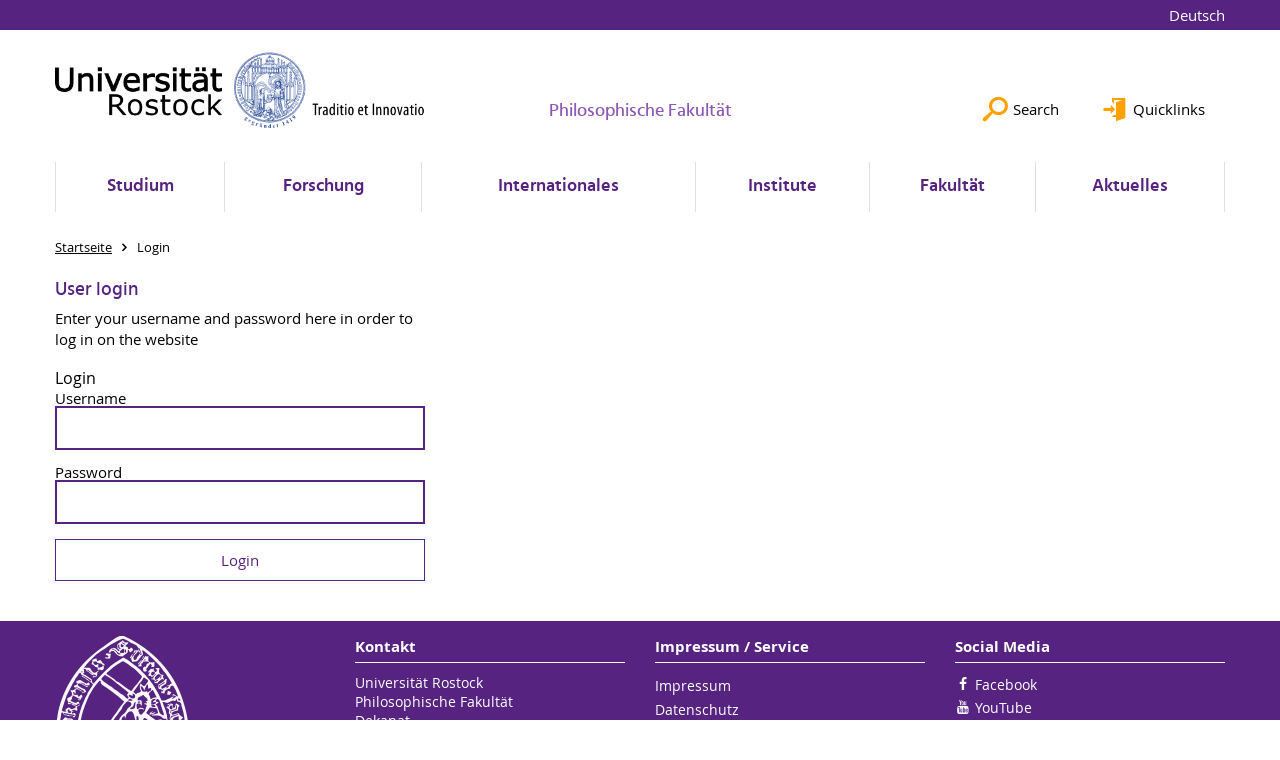

--- FILE ---
content_type: text/html; charset=utf-8
request_url: https://www.phf.uni-rostock.de/en/login/?redirect_url=%2Fen%2Finternationales%2F&cHash=c08092a750bb79b23a6c0018bbaad9ac
body_size: 9150
content:
<!DOCTYPE html>
<html lang="en">
<head>

<meta charset="utf-8">
<!-- 
	This website is powered by TYPO3 - inspiring people to share!
	TYPO3 is a free open source Content Management Framework initially created by Kasper Skaarhoj and licensed under GNU/GPL.
	TYPO3 is copyright 1998-2026 of Kasper Skaarhoj. Extensions are copyright of their respective owners.
	Information and contribution at https://typo3.org/
-->




<meta name="generator" content="TYPO3 CMS">
<meta name="robots" content="noindex,nofollow">
<meta name="keywords" content="Universität,Rostock">
<meta name="description" content="Universität Rostock">
<meta name="author" content="Universität Rostock">
<meta name="twitter:card" content="summary">
<meta name="revisit-after" content="7 days">
<meta name="abstract" content="Universität Rostock">


<link rel="stylesheet" href="/typo3temp/assets/themehsmv/css/import-8161cbc22cc725fabaab803145c5c717f01d1142edfaa8c163517645b7d00a1b.css?1768395525" media="all">



<script src="/_assets/148958ec84de2f1bdb5fa5cc04e33673/Contrib/JsLibs/modernizr.min.js?1761648044"></script>
<script src="/_assets/148958ec84de2f1bdb5fa5cc04e33673/Contrib/JsLibs/jquery-3.6.4.min.js?1761648044"></script>




<title>Login - Faculty of Humanities - University of Rostock</title>
<meta http-equiv="X-UA-Compatible" content="IE=edge">
<meta name="viewport" content="width=device-width, initial-scale=1.0, user-scalable=yes"><script type="text/javascript">function obscureAddMid() { document.write('@'); } function obscureAddEnd() { document.write('.'); }</script>

</head>
<body id="page-27416" class="">
<a class="skip-to-content-link button" href="#main" title="Skip to main content">
	Skip to main content
</a>
<a class="skip-to-content-link button" href="#footer" title="Skip to footer">
	Skip to footer
</a>


<div class="topbar" role="navigation" aria-label="Meta">
	<div class="topbar__wrapper">
		<div class="grid">
			<div class="grid__column grid__column--xs-12">
				<div>
					
						
							<a href="/login/" title="Deutsch" hreflang="de-DE">
								Deutsch
							</a>
						
					
						
					

					
							
									
								
						

				</div>
			</div>
		</div>
	</div>
</div>


<div id="quicklinks" tabindex="0" class="navigation-slidecontainer navigation-slidecontainer--quicklinks">
			<div class="navigation-slidecontainer__content">
				<button class="close-button navigation-slidecontainer__close" aria-label="Close"></button>
				<div class="grid">
					<div class="grid__column grid__column--md-8 grid__column--md-push-4">
	<div id="c587379" class="grid csc-frame csc-frame-default csc-frame--type-b13-2cols-with-header-container">
		
    <div class="grid__column grid__column--md-6">
        
            
                
<div id="c587373" class="csc-frame csc-frame-default frame-type-text frame-layout-0"><div class="csc-header"><h4 class="">
				Schnelleinstieg
			</h4></div><ul><li><a href="/en/studium/studium-uebersicht-an-der-phf/" title="Öffnet internen Link" class="internal-link">Portal Studium</a></li><li><a href="/en/studium/pruefungsaemter/pruefungsamt-fuer-ba-und-ma/" title="Öffnet internen Link" class="internal-link">Prüfungsämter BA / MA</a></li><li><a href="https://www.zlb.uni-rostock.de/studium/beratung-informationen/praktikumsbuero" target="_blank" title="Öffnet externen Link" class="external-link">Praktikumsbüro Lehramt</a></li><li><a href="/en/studium/beratung-und-hilfe/fachstudienberatung-nach-faechern/" title="Öffnet internen Link" class="internal-link">Fachstudienberatung</a></li><li><a href="/en/forschung/promotion/hinweise-zur-promotion/" title="Öffnet internen Link" class="internal-link">Hinweise zur Promotion an der PHF</a></li><li><a href="/en/forschung/promotion/aktuelle-promotionsprojekte/" title="Öffnet internen Link" class="internal-link">Aktuelle Promotionsprojekte</a></li><li><a href="/en/forschung/habilitation/habilitation-an-der-philosophischen-fakultaet/" title="Öffnet internen Link" class="internal-link">Habilitation an der PHF</a></li></ul></div>



            
        
    </div>

    <div class="grid__column grid__column--md-6">
        
            
                
<div id="c587377" class="csc-frame csc-frame-default frame-type-text frame-layout-0"><div class="csc-header"><h4 class="">
				Service
			</h4></div><ul><li><a href="/en/fakultaet/dekanat/" title="Öffnet internen Link" class="internal-link">Dekanat der Philosophischen Fakultät</a></li><li><a href="/en/fakultaet/infolab/" title="Öffnet internen Link" class="internal-link">InFoLaB</a></li><li><a href="/en/fakultaet/it-service-pc-pool/" title="Öffnet internen Link" class="internal-link">PC-Pool / IT-Service der PHF</a></li><li><a href="https://lsf.uni-rostock.de/qisserver/rds?state=change&amp;type=5&amp;moduleParameter=personSearch&amp;nextdir=change&amp;next=search.vm&amp;subdir=person&amp;_form=display&amp;clean=y&amp;category=person.search&amp;navigationPosition=members%2CsearchMembersLsf&amp;breadcrumb=searchMembers&amp;topitem=members&amp;subitem=searchMembersLsf" target="_blank" title="Öffnet internen Link" class="external-link" rel="noreferrer">Mitarbeitersuche</a></li><li><a href="https://lsf.uni-rostock.de/qisserver/rds?state=user&amp;type=8&amp;topitem=lectures&amp;breadCrumbSource=" target="_blank" title="Öffnet internen Link" class="external-link" rel="noreferrer">LSF (Vorlesungsverzeichnis)</a></li><li><a href="https://studip.uni-rostock.de/?again=yes" target="_blank" title="Öffnet internen Link" class="external-link" rel="noreferrer">StudIP</a></li><li><a href="http://www.ub.uni-rostock.de" target="_blank" title="Öffnet internen Link" class="external-link">Universitätsbibliothek (UB)</a></li><li><a href="https://www.ub.uni-rostock.de/wissenschaftliche-services/facheinstiege-ii/philosophische-fakultaet/" target="_blank" title="Öffnet internen Link" class="external-link">Universitätsbibliothek: Fachinformationsseiten für die Fächer der PHF</a></li></ul></div>



            
        
    </div>

	</div>

</div>
				</div>
			</div>
		</div>


	<div id="search" class="navigation-slidecontainer navigation-slidecontainer--search">
	<div class="navigation-slidecontainer__content">
		<button class="close-button navigation-slidecontainer__close" aria-label="Close"></button>
		<div class="grid">
			<div class="grid__column grid__column--md-8 grid__column--md-push-4">
				<form action="/en/suche/" enctype="multipart/form-data" method="get">
					<label class="h3-style" for="search-field">Search</label>
					<input type="text" name="tx_solr[q]" id="search-field" />
					<button class="button button--red" type="submit" name="Submit">Submit</button>
				</form>
			</div>
		</div>
	</div>
</div>




		<header class="header" aria-labelledby="organizationHeader">
			<div class="header__content">
				
	<div class="header__top-wrapper">
		<div class="logo"><a href="https://www.uni-rostock.de/en/" class="logo-main" aria-label="Go to homepage"><img src="/_assets/907c87f83a7758bda0a4fba273a558a9/Images/rostock_logo.png" width="800" height="174"   alt="Universität Rostock" ></a></div>

		<div class="organization">
			
					
						<a href="/en/">
							<h3 id="organizationHeader">Philosophische Fakultät</h3>
						</a>
					
				
		</div>

		<div class="header__submenu">
	<ul class="header-submenu">
		<li class="header-submenu__item"><button aria-expanded="false" aria-controls="search" data-content="search" class="header-submenu__icon header-submenu__icon--search"><span>Search</span></button></li>
		<li class="header-submenu__item"><button aria-expanded="false" aria-controls="quicklinks" data-content="quicklinks" class="header-submenu__icon header-submenu__icon--quicklinks"><span>Quicklinks</span></button></li>
	</ul>
</div>
	</div>
	<div class="mobile-toggle">
	<ul class="navigation-list navigation-list--mobile-toggle navigation-list--table">
		<li class="navigation-list__item"><button id="mobile-toggle" class="mobile-toggle__icon mobile-toggle__icon--bars">Menu</button></li>
		<li class="navigation-list__item"><button data-content="search" class="mobile-toggle__icon mobile-toggle__icon--search">Search</button></li>
		<li class="navigation-list__item"><button data-content="quicklinks" class="mobile-toggle__icon mobile-toggle__icon--quicklinks">Quicklinks</button></li>
	</ul>
</div>
	
	<nav id="nav" aria-label="Main" class="navigation">
		<ul class="navigation-list navigation-list--table navigation-list--fluid">
			
				
				
				
				
					
				

				<li class="navigation-list__item navigation-list__item--level-1" data-dropdown="true">
					
							<button aria-expanded="false">Studium</button>
							
	<div class="navigation-list__dropdown">
		<div class="navigation-list__dropdown-content navigation-list__dropdown-content--4-columns">
			
				
						<ul class="navigation-list navigation-list--overview-link">
							
							
							<li class="navigation-list__item navigation-list__item--level-2">
								
	
			<a href="/en/studium/studium-uebersicht-an-der-phf/" class="navigation-list__link">Studium Übersicht an der PHF</a>
		

							</li>
						</ul>
					
			
				
						<ul class="navigation-list">
							
							
							
								<li class="navigation-list__item navigation-list__item--level-2">
									<span class="navigation-list__headline">Studiengänge</span>
									<ul class="navigation-list">
										
											
											
											<li class="navigation-list__item navigation-list__item--level-3">
												
	
			<a href="/en/studium/studiengaenge/bachelor-faecher-a-z/" class="navigation-list__link">Bachelor (Fächer - A-Z)</a>
		

											</li>
										
											
											
											<li class="navigation-list__item navigation-list__item--level-3">
												
	
			<a href="/en/studium/studiengaenge/master-ein-fach-a-z/" class="navigation-list__link">Master (Ein-Fach) (A-Z)</a>
		

											</li>
										
											
											
											<li class="navigation-list__item navigation-list__item--level-3">
												
	
			<a href="/en/studium/studiengaenge/master-zweifaecher-a-z/" class="navigation-list__link">Master (Zweifächer) (A-Z)</a>
		

											</li>
										
											
											
											<li class="navigation-list__item navigation-list__item--level-3">
												
	
			<a href="https://www.uni-rostock.de/schnelleinstieg/studierendenportal/lehramtsportal/" class="navigation-list__link">Lehramt Übersicht</a>
		

											</li>
										
											
											
											<li class="navigation-list__item navigation-list__item--level-3">
												
	
			<a href="https://www.uni-rostock.de/schnelleinstieg/studierende/studierendenportal/lehramtsportal/lehramt-an-gymnasien/" class="navigation-list__link">Lehramt an Gymnasien</a>
		

											</li>
										
											
											
											<li class="navigation-list__item navigation-list__item--level-3">
												
	
			<a href="https://www.uni-rostock.de/schnelleinstieg/studierende/studierendenportal/lehramtsportal/lehramt-an-regionalen-schulen/" class="navigation-list__link">Lehramt an Regionalen Schulen</a>
		

											</li>
										
											
											
											<li class="navigation-list__item navigation-list__item--level-3">
												
	
			<a href="https://www.uni-rostock.de/schnelleinstieg/studierende/studierendenportal/lehramtsportal/lehramt-an-grundschulen/" class="navigation-list__link">Lehramt an Grundschulen</a>
		

											</li>
										
											
											
											<li class="navigation-list__item navigation-list__item--level-3">
												
	
			<a href="https://www.uni-rostock.de/schnelleinstieg/studierende/studierendenportal/lehramtsportal/lehramt-fuer-sonderpaedagogik/" class="navigation-list__link">Lehramt Sonderpädagogik</a>
		

											</li>
										
											
											
											<li class="navigation-list__item navigation-list__item--level-3">
												
	
			<a href="https://www.uni-rostock.de/studium/studienangebot/lehramt/beifach/" class="navigation-list__link">(Beifach zum Lehramtsstudium)</a>
		

											</li>
										
											
											
											<li class="navigation-list__item navigation-list__item--level-3">
												
	
			<a href="/en/studium/studiengaenge/berufspaedagogik-bedmed/" class="navigation-list__link">Berufspädagogik (B.Ed./M.Ed.)</a>
		

											</li>
										
											
											
											<li class="navigation-list__item navigation-list__item--level-3">
												
	
			<a href="/en/studium/studiengaenge/archiv-studienordnungen-ba/ma/" class="navigation-list__link">Archiv Studienordnungen BA/MA</a>
		

											</li>
										
									</ul>
								</li>
								
						</ul>
					
			
				
						<ul class="navigation-list">
							
							
							
								<li class="navigation-list__item navigation-list__item--level-2">
									<span class="navigation-list__headline">Prüfungsämter</span>
									<ul class="navigation-list">
										
											
											
											<li class="navigation-list__item navigation-list__item--level-3">
												
	
			<a href="/en/studium/pruefungsaemter/pruefungsausschuss-der-philosophischen-fakultaet/" class="navigation-list__link">Prüfungsausschuss BA/MA der Philosophischen Fakultät</a>
		

											</li>
										
											
											
											<li class="navigation-list__item navigation-list__item--level-3">
												
	
			<a href="/en/studium/pruefungsaemter/pruefungsamt-fuer-ba-und-ma/" class="navigation-list__link">Prüfungsamt für BA und MA</a>
		

											</li>
										
											
											
											<li class="navigation-list__item navigation-list__item--level-3">
												
	
			<a href="/en/studium/pruefungsaemter/pruefungsamt-berufspaedagogik/" class="navigation-list__link">Prüfungsamt Berufspädagogik</a>
		

											</li>
										
											
											
											<li class="navigation-list__item navigation-list__item--level-3">
												
	
			<a href="http://www.zpa.uni-rostock.de/" target="blank" class="navigation-list__link">Zentrales Prüfungs- und Studienamt für Lehrämter (Lehramt)</a>
		

											</li>
										
											
											
											<li class="navigation-list__item navigation-list__item--level-3">
												
	
			<a href="https://www.zlb.uni-rostock.de/studium/beratung-informationen/praktikumsbuero" class="navigation-list__link">Praktikumsbüro für Lehrämter</a>
		

											</li>
										
											
											
											<li class="navigation-list__item navigation-list__item--level-3">
												
	
			<a href="https://www.zpa.uni-rostock.de/ansprechpersonen/zentraler-pruefungsausschuss-fuer-lehraemter/" class="navigation-list__link">Prüfungsausschuss Lehramt (Universität)</a>
		

											</li>
										
											
											
											<li class="navigation-list__item navigation-list__item--level-3">
												
	
			<a href="http://www.bildung-mv.de/lehrer/lehrerpruefungsamt/" target="blank" rel="noreferrer" class="navigation-list__link">Lehrerprüfungsamt (LPA) des IQ M-V</a>
		

											</li>
										
									</ul>
								</li>
								
						</ul>
					
			
				
						<ul class="navigation-list">
							
							
							
								<li class="navigation-list__item navigation-list__item--level-2">
									<span class="navigation-list__headline">Beratung und Hilfe</span>
									<ul class="navigation-list">
										
											
											
											<li class="navigation-list__item navigation-list__item--level-3">
												
	
			<a href="/en/studium/beratung-und-hilfe/infos-fuer-erstsemester-orientierungswoche/" class="navigation-list__link">Infos für Erstsemester (Orientierungswoche)</a>
		

											</li>
										
											
											
											<li class="navigation-list__item navigation-list__item--level-3">
												
	
			<a href="/en/studium/beratung-und-hilfe/fachstudienberatung-nach-faechern/" class="navigation-list__link">Fachstudienberatung (nach Fächern)</a>
		

											</li>
										
											
											
											<li class="navigation-list__item navigation-list__item--level-3">
												
	
			<a href="/en/studium/beratung-und-hilfe/beratung-fuer-chronisch-kranke-und-behinderte-studierende/" class="navigation-list__link">Beratung für chronisch kranke und behinderte Studierende</a>
		

											</li>
										
											
											
											<li class="navigation-list__item navigation-list__item--level-3">
												
	
			<a href="/en/studium/beratung-und-hilfe/studiendekan/" class="navigation-list__link">Studiendekan</a>
		

											</li>
										
											
											
											<li class="navigation-list__item navigation-list__item--level-3">
												
	
			<a href="/en/studium/beratung-und-hilfe/hilfe-bei-ueberschneidungen-von-lehrveranstaltungen/" class="navigation-list__link">Hilfe bei Überschneidungen von Lehrveranstaltungen</a>
		

											</li>
										
											
											
											<li class="navigation-list__item navigation-list__item--level-3">
												
	
			<a href="/en/studium/beratung-und-hilfe/regeln-wissenschaftlichen-arbeitens/" class="navigation-list__link">Regeln wissenschaftlichen Arbeitens</a>
		

											</li>
										
											
											
											<li class="navigation-list__item navigation-list__item--level-3">
												
	
			<a href="/en/studium/beratung-und-hilfe/studentische-fachschaften-und-gremien/" class="navigation-list__link">Studentische Fachschaften und Gremien</a>
		

											</li>
										
											
											
											<li class="navigation-list__item navigation-list__item--level-3">
												
	
			<a href="http://www.uni-rostock.de/studium/studienorientierung/studienberatung0/" target="_blank" class="navigation-list__link">Allgemeine Studienberatung</a>
		

											</li>
										
											
											
											<li class="navigation-list__item navigation-list__item--level-3">
												
	
			<a href="http://www.uni-rostock.de/studium/berufseinstiegcareers-service/portalseite-careers-service/" class="navigation-list__link">Careers Service der Universität</a>
		

											</li>
										
											
											
											<li class="navigation-list__item navigation-list__item--level-3">
												
	
			<a href="http://www.studentenwerk-rostock.de/de/soziales.html" target="_blank" rel="noreferrer" class="navigation-list__link">Beratung des Studentenwerks Rostock</a>
		

											</li>
										
											
											
											<li class="navigation-list__item navigation-list__item--level-3">
												
	
			<a href="http://www.uni-rostock.de/studium/studienorganisation/im-studium/" target="_blank" class="navigation-list__link">Im Studium - Rückmeldung, Termine etc.</a>
		

											</li>
										
											
											
											<li class="navigation-list__item navigation-list__item--level-3">
												
	
			<a href="http://www.sprachenzentrum.uni-rostock.de" target="_blank" class="navigation-list__link">Kurse des Sprachenzentrums</a>
		

											</li>
										
											
											
											<li class="navigation-list__item navigation-list__item--level-3">
												
	
			<a href="/en/studium/beratung-und-hilfe/uebersicht-studiumsrelevanter-online-portale/" class="navigation-list__link">Übersicht Studiumsrelevanter Online-Portale</a>
		

											</li>
										
											
											
											<li class="navigation-list__item navigation-list__item--level-3">
												
	
			<a href="/en/studium/beratung-und-hilfe/angebote-fuer-familien-news-aus-dem-familienbuero/" target="_blank" class="navigation-list__link">Angebote für Familien: News aus dem Familienbüro</a>
		

											</li>
										
									</ul>
								</li>
								
						</ul>
					
			
		</div>
	</div>

						
				</li>
			
				
				
				
				
					
				

				<li class="navigation-list__item navigation-list__item--level-1" data-dropdown="true">
					
							<button aria-expanded="false">Forschung</button>
							
	<div class="navigation-list__dropdown">
		<div class="navigation-list__dropdown-content navigation-list__dropdown-content--4-columns">
			
				
						<ul class="navigation-list navigation-list--overview-link">
							
							
							<li class="navigation-list__item navigation-list__item--level-2">
								
	
			<a href="/en/forschung/forschung-uebersicht/" class="navigation-list__link">Forschung Übersicht</a>
		

							</li>
						</ul>
					
			
				
						<ul class="navigation-list">
							
							
							
								<li class="navigation-list__item navigation-list__item--level-2">
									<span class="navigation-list__headline">Promotion</span>
									<ul class="navigation-list">
										
											
											
											<li class="navigation-list__item navigation-list__item--level-3">
												
	
			<a href="/en/forschung/promotion/promotion-an-der-philosophischen-fakultaet/" class="navigation-list__link">Promotion an der Philosophischen Fakultät</a>
		

											</li>
										
											
											
											<li class="navigation-list__item navigation-list__item--level-3">
												
	
			<a href="/en/forschung/promotion/hinweise-zur-promotion/" class="navigation-list__link">Hinweise zur Promotion</a>
		

											</li>
										
											
											
											<li class="navigation-list__item navigation-list__item--level-3">
												
	
			<a href="/en/forschung/promotion/promotionsfaecher-an-der-philosophischen-fakultaet/" class="navigation-list__link">Promotionsfächer an der Philosophischen Fakultät</a>
		

											</li>
										
											
											
											<li class="navigation-list__item navigation-list__item--level-3">
												
	
			<a href="/en/forschung/promotion/aktuelle-promotionsprojekte/" class="navigation-list__link">Aktuelle Promotionsprojekte</a>
		

											</li>
										
											
											
											<li class="navigation-list__item navigation-list__item--level-3">
												
	
			<a href="/en/forschung/promotion/promotionsverteidigungen/" class="navigation-list__link">Promotionsverteidigungen</a>
		

											</li>
										
											
											
											<li class="navigation-list__item navigation-list__item--level-3">
												
	
			<a href="/en/forschung/promotion/promotionsausschuss/" class="navigation-list__link">Promotionsausschuss</a>
		

											</li>
										
											
											
											<li class="navigation-list__item navigation-list__item--level-3">
												
	
			<a href="/en/forschung/promotion/sitzungstermine-des-promotionsausschusses/" class="navigation-list__link">Sitzungstermine des Promotionsausschusses</a>
		

											</li>
										
									</ul>
								</li>
								
						</ul>
					
			
				
						<ul class="navigation-list">
							
							
							
								<li class="navigation-list__item navigation-list__item--level-2">
									<span class="navigation-list__headline">Habilitation</span>
									<ul class="navigation-list">
										
											
											
											<li class="navigation-list__item navigation-list__item--level-3">
												
	
			<a href="/en/forschung/habilitation/habilitation-an-der-philosophischen-fakultaet/" class="navigation-list__link">Habilitation an der Philosophischen Fakultät</a>
		

											</li>
										
											
											
											<li class="navigation-list__item navigation-list__item--level-3">
												
	
			<a href="/en/forschung/habilitation/habilitierte-der-philosophischen-fakultaet/" class="navigation-list__link">Habilitierte der Philosophischen Fakultät</a>
		

											</li>
										
											
											
											<li class="navigation-list__item navigation-list__item--level-3">
												
	
			<a href="/en/forschung/habilitation/habilitationskolloquien/" class="navigation-list__link">Habilitationskolloquien</a>
		

											</li>
										
									</ul>
								</li>
								
						</ul>
					
			
				
						<ul class="navigation-list">
							
							
							
								<li class="navigation-list__item navigation-list__item--level-2">
									<span class="navigation-list__headline">Forschungsförderung</span>
									<ul class="navigation-list">
										
											
											
											<li class="navigation-list__item navigation-list__item--level-3">
												
	
			<a href="/en/forschung/forschung-uebersicht/forschungsfoerderung/informationsdienst-forschung-internationales-transfer-fit/" class="navigation-list__link">Informationsdienst &quot;FORSCHUNG, INTERNATIONALES, TRANSFER&quot; (FIT)</a>
		

											</li>
										
											
											
											<li class="navigation-list__item navigation-list__item--level-3">
												
	
			<a href="/en/forschung/forschung-uebersicht/forschungsfoerderung/landesfoerderinstitut-mecklenburg-vorpommern-lfi/" class="navigation-list__link">Landesförderinstitut Mecklenburg-Vorpommern (LFI)</a>
		

											</li>
										
									</ul>
								</li>
								
						</ul>
					
			
				
						<ul class="navigation-list">
							
							
							
								<li class="navigation-list__item navigation-list__item--level-2">
									<span class="navigation-list__headline">Forschungsschwerpunkte</span>
									<ul class="navigation-list">
										
											
											
											<li class="navigation-list__item navigation-list__item--level-3">
												
	
			<a href="/en/forschung/forschungsschwerpunkte/department-der-interdisziplinaeren-fakultaet-wissen-kultur-transformation/" class="navigation-list__link">Department der Interdisziplinären Fakultät &quot;Wissen - Kultur - Transformation&quot;</a>
		

											</li>
										
											
											
											<li class="navigation-list__item navigation-list__item--level-3">
												
	
			<a href="/en/forschung/forschungsschwerpunkte/forschung-an-den-instituten/" class="navigation-list__link">Forschung an den Instituten</a>
		

											</li>
										
											
											
											<li class="navigation-list__item navigation-list__item--level-3">
												
	
			<a href="/en/forschung/forschungsschwerpunkte/dfg-graduiertenkolleg-kulturkontakt-und-wissenschaftsdiskurs/" class="navigation-list__link">DFG-Graduiertenkolleg &quot;Kulturkontakt und Wissenschaftsdiskurs&quot;</a>
		

											</li>
										
											
											
											<li class="navigation-list__item navigation-list__item--level-3">
												
	
			<a href="http://www.deutungsmacht.uni-rostock.de/" target="_blank" class="navigation-list__link">DFG-Graduiertenkolleg &quot;Deutungsmacht&quot;</a>
		

											</li>
										
									</ul>
								</li>
								
						</ul>
					
			
				
						<ul class="navigation-list">
							
							
							
								<li class="navigation-list__item navigation-list__item--level-2">
									<span class="navigation-list__headline">Forschungsstellen</span>
									<ul class="navigation-list">
										
											
											
											<li class="navigation-list__item navigation-list__item--level-3">
												
	
			<a href="https://www.iph.uni-rostock.de/en/forschung/moritz-schlick-forschungsstelle/" class="navigation-list__link">Moritz-Schlick-Forschungsstelle</a>
		

											</li>
										
											
											
											<li class="navigation-list__item navigation-list__item--level-3">
												
	
			<a href="https://www.ujfs.uni-rostock.de/en/uwe-johnson-forschungsstelle/uwe-johnson-forschungsstelle/" class="navigation-list__link">Uwe Johnson Forschungsstelle</a>
		

											</li>
										
											
											
											<li class="navigation-list__item navigation-list__item--level-3">
												
	
			Zentrum für regionale Geschichte und Kultur Mecklenburgs
		

											</li>
										
											
											
											<li class="navigation-list__item navigation-list__item--level-3">
												
	
			<a href="http://www.wossidlo.uni-rostock.de" target="blank" class="navigation-list__link">Wossidlo-Forschungsstelle für Europäische Ethnologie/Volkskunde</a>
		

											</li>
										
											
											
											<li class="navigation-list__item navigation-list__item--level-3">
												
	
			<a href="https://www.germanistik.uni-rostock.de/forschung/sprachwissenschaft/arbeitsstelle-niederdeutsch-in-mecklenburg-vorpommern/" target="_blank" class="navigation-list__link">Arbeitsstelle &quot;Niederdeutsch in Mecklenburg-Vorpommern“</a>
		

											</li>
										
											
											
											<li class="navigation-list__item navigation-list__item--level-3">
												
	
			<a href="http://www.dokumentationsstelle.uni-rostock.de" target="blank" class="navigation-list__link">Forschungs- und Dokumentationsstelle des Landes zur Geschichte der Diktaturen in Deutschland</a>
		

											</li>
										
											
											
											<li class="navigation-list__item navigation-list__item--level-3">
												
	
			<a href="https://www.pl.uni-rostock.de/en/" class="navigation-list__link">Arbeitsstelle Pädagogische Lesungen</a>
		

											</li>
										
									</ul>
								</li>
								
						</ul>
					
			
		</div>
	</div>

						
				</li>
			
				
				
				
				
					
				

				<li class="navigation-list__item navigation-list__item--level-1" data-dropdown="true">
					
							<button aria-expanded="false">Internationales</button>
							
	<div class="navigation-list__dropdown">
		<div class="navigation-list__dropdown-content navigation-list__dropdown-content--4-columns">
			
				
						<ul class="navigation-list navigation-list--overview-link">
							
							
							<li class="navigation-list__item navigation-list__item--level-2">
								
	
			<a href="/en/internationales/internationales-uebersicht/" class="navigation-list__link">Internationales - Übersicht</a>
		

							</li>
						</ul>
					
			
				
						<ul class="navigation-list">
							
							
							
								<li class="navigation-list__item navigation-list__item--level-2">
									<span class="navigation-list__headline">Ins Ausland</span>
									<ul class="navigation-list">
										
											
											
											<li class="navigation-list__item navigation-list__item--level-3">
												
	
			<a href="/en/internationales/ins-ausland/ziele-und-ideen/" class="navigation-list__link">Ziele und Ideen</a>
		

											</li>
										
											
											
											<li class="navigation-list__item navigation-list__item--level-3">
												
	
			<a href="/en/internationales/ins-ausland/foerdermoeglichkeiten/" class="navigation-list__link">Fördermöglichkeiten</a>
		

											</li>
										
											
											
											<li class="navigation-list__item navigation-list__item--level-3">
												
	
			<a href="/en/internationales/ins-ausland/anrechnung-von-leistungen/" class="navigation-list__link">Anrechnung von Leistungen</a>
		

											</li>
										
											
											
											<li class="navigation-list__item navigation-list__item--level-3">
												
	
			<a href="/en/internationales/ins-ausland/faq/" class="navigation-list__link">FAQ</a>
		

											</li>
										
									</ul>
								</li>
								
						</ul>
					
			
				
						<ul class="navigation-list">
							
							
							
								<li class="navigation-list__item navigation-list__item--level-2">
									<span class="navigation-list__headline">Aus dem Ausland</span>
									<ul class="navigation-list">
										
											
											
											<li class="navigation-list__item navigation-list__item--level-3">
												
	
			<a href="http://www.uni-rostock.de/internationales/aus-dem-ausland/" target="blank" class="navigation-list__link">Aus dem Ausland - Das Rostock International House</a>
		

											</li>
										
									</ul>
								</li>
								
						</ul>
					
			
				
						<ul class="navigation-list">
							
							
							
								<li class="navigation-list__item navigation-list__item--level-2">
									<span class="navigation-list__headline">Beratung und Hilfe</span>
									<ul class="navigation-list">
										
											
											
											<li class="navigation-list__item navigation-list__item--level-3">
												
	
			<a href="/en/internationales/beratung-und-hilfe/beratung-und-hilfe/" class="navigation-list__link">Beratung und Hilfe</a>
		

											</li>
										
									</ul>
								</li>
								
						</ul>
					
			
		</div>
	</div>

						
				</li>
			
				
				
				
				
					
				

				<li class="navigation-list__item navigation-list__item--level-1" data-dropdown="true">
					
							<button aria-expanded="false">Institute</button>
							
	<div class="navigation-list__dropdown">
		<div class="navigation-list__dropdown-content navigation-list__dropdown-content--4-columns">
			
				
						<ul class="navigation-list navigation-list--overview-link">
							
							
							<li class="navigation-list__item navigation-list__item--level-2">
								
	
			<a href="/en/institute/institute-und-forschungsstellen/" class="navigation-list__link">Institute und Forschungsstellen</a>
		

							</li>
						</ul>
					
			
				
						<ul class="navigation-list">
							
							
							
								<li class="navigation-list__item navigation-list__item--level-2">
									<span class="navigation-list__headline">Bildungswissenschaftl. Institute</span>
									<ul class="navigation-list">
										
											
											
											<li class="navigation-list__item navigation-list__item--level-3">
												
	
			<a href="/en/institute/bildungswissenschaftl-institute/department-fuer-bildungswissenschaften-department-of-education/" class="navigation-list__link">Department für Bildungswissenschaften (Department of Education)</a>
		

											</li>
										
											
											
											<li class="navigation-list__item navigation-list__item--level-3">
												
	
			<a href="https://www.iasp.uni-rostock.de/en/" class="navigation-list__link">Institut für Allgemeine Pädagogik und Sozialpädagogik</a>
		

											</li>
										
											
											
											<li class="navigation-list__item navigation-list__item--level-3">
												
	
			<a href="https://www.ipprdk.uni-rostock.de/en/" class="navigation-list__link">Institut für Pädagogische Psychologie Rosa und David Katz</a>
		

											</li>
										
											
											
											<li class="navigation-list__item navigation-list__item--level-3">
												
	
			<a href="https://www.isb.uni-rostock.de/en/" class="navigation-list__link">Institut für Schulpädagogik und Bildungsforschung</a>
		

											</li>
										
											
											
											<li class="navigation-list__item navigation-list__item--level-3">
												
	
			<a href="https://www.igsp.uni-rostock.de/en/" class="navigation-list__link">Institut für Grundschulpädagogik</a>
		

											</li>
										
											
											
											<li class="navigation-list__item navigation-list__item--level-3">
												
	
			<a href="https://www.sopaed.uni-rostock.de/en/" class="navigation-list__link">Institut für Sonderpädagogische Entwicklungsförderung und Rehabilitation</a>
		

											</li>
										
											
											
											<li class="navigation-list__item navigation-list__item--level-3">
												
	
			<a href="https://www.ibp.uni-rostock.de/en/" class="navigation-list__link">Institut für Berufspädagogik</a>
		

											</li>
										
									</ul>
								</li>
								
						</ul>
					
			
				
						<ul class="navigation-list">
							
							
							
								<li class="navigation-list__item navigation-list__item--level-2">
									<span class="navigation-list__headline">Fachwissenschaftliche Institute</span>
									<ul class="navigation-list">
										
											
											
											<li class="navigation-list__item navigation-list__item--level-3">
												
	
			<a href="https://www.iaa.uni-rostock.de/en/" class="navigation-list__link">Institut für Anglistik/Amerikanistik</a>
		

											</li>
										
											
											
											<li class="navigation-list__item navigation-list__item--level-3">
												
	
			<a href="https://www.germanistik.uni-rostock.de/en/" class="navigation-list__link">Institut für Germanistik</a>
		

											</li>
										
											
											
											<li class="navigation-list__item navigation-list__item--level-3">
												
	
			<a href="https://www.romanistik.uni-rostock.de/en/" class="navigation-list__link">Institut für Romanistik</a>
		

											</li>
										
											
											
											<li class="navigation-list__item navigation-list__item--level-3">
												
	
			<a href="https://www.altertum.uni-rostock.de/en/" class="navigation-list__link">Heinrich-Schliemann-Institut für Altertumswissenschaften</a>
		

											</li>
										
											
											
											<li class="navigation-list__item navigation-list__item--level-3">
												
	
			<a href="https://www.geschichte.uni-rostock.de/en/" class="navigation-list__link">Historisches Institut</a>
		

											</li>
										
											
											
											<li class="navigation-list__item navigation-list__item--level-3">
												
	
			<a href="https://www.imf.uni-rostock.de/en/" class="navigation-list__link">Institut für Medienforschung</a>
		

											</li>
										
											
											
											<li class="navigation-list__item navigation-list__item--level-3">
												
	
			<a href="https://www.iph.uni-rostock.de/en/" class="navigation-list__link">Institut für Philosophie</a>
		

											</li>
										
											
											
											<li class="navigation-list__item navigation-list__item--level-3">
												
	
			<a href="https://www.isportwi.uni-rostock.de/en/" class="navigation-list__link">Institut für Sportwissenschaft</a>
		

											</li>
										
									</ul>
								</li>
								
						</ul>
					
			
				
						<ul class="navigation-list">
							
							
							
								<li class="navigation-list__item navigation-list__item--level-2">
									<span class="navigation-list__headline">Forschungsstellen</span>
									<ul class="navigation-list">
										
											
											
											<li class="navigation-list__item navigation-list__item--level-3">
												
	
			<a href="https://www.iph.uni-rostock.de/en/forschung/moritz-schlick-forschungsstelle/" class="navigation-list__link">Moritz-Schlick-Forschungsstelle</a>
		

											</li>
										
											
											
											<li class="navigation-list__item navigation-list__item--level-3">
												
	
			<a href="https://www.ujfs.uni-rostock.de/en/uwe-johnson-forschungsstelle/uwe-johnson-forschungsstelle/" class="navigation-list__link">Uwe Johnson Forschungsstelle</a>
		

											</li>
										
											
											
											<li class="navigation-list__item navigation-list__item--level-3">
												
	
			Zentrum für regionale Geschichte und Kultur Mecklenburgs
		

											</li>
										
											
											
											<li class="navigation-list__item navigation-list__item--level-3">
												
	
			<a href="http://www.wossidlo.uni-rostock.de" target="blank" class="navigation-list__link">Wossidlo-Forschungsstelle für Europäische Ethnologie/Volkskunde</a>
		

											</li>
										
											
											
											<li class="navigation-list__item navigation-list__item--level-3">
												
	
			<a href="https://www.germanistik.uni-rostock.de/forschung/sprachwissenschaft/arbeitsstelle-niederdeutsch-in-mecklenburg-vorpommern/" target="_blank" class="navigation-list__link">Arbeitsstelle &quot;Niederdeutsch in Mecklenburg-Vorpommern“</a>
		

											</li>
										
											
											
											<li class="navigation-list__item navigation-list__item--level-3">
												
	
			<a href="http://www.dokumentationsstelle.uni-rostock.de" target="blank" class="navigation-list__link">Forschungs- und Dokumentationsstelle des Landes zur Geschichte der Diktaturen in Deutschland</a>
		

											</li>
										
											
											
											<li class="navigation-list__item navigation-list__item--level-3">
												
	
			<a href="https://www.pl.uni-rostock.de/en/" class="navigation-list__link">Arbeitsstelle Pädagogische Lesungen</a>
		

											</li>
										
									</ul>
								</li>
								
						</ul>
					
			
		</div>
	</div>

						
				</li>
			
				
				
				
				
					
				

				<li class="navigation-list__item navigation-list__item--level-1" data-dropdown="true">
					
							<button aria-expanded="false">Fakultät</button>
							
	<div class="navigation-list__dropdown">
		<div class="navigation-list__dropdown-content navigation-list__dropdown-content--4-columns">
			
				
						<ul class="navigation-list navigation-list--overview-link">
							
							
							<li class="navigation-list__item navigation-list__item--level-2">
								
	
			<a href="/en/fakultaet/philosophische-fakultaet/" class="navigation-list__link">Philosophische Fakultät</a>
		

							</li>
						</ul>
					
			
				
						<ul class="navigation-list">
							
							
							
								<li class="navigation-list__item navigation-list__item--level-2">
									<span class="navigation-list__headline">Dekanat</span>
									<ul class="navigation-list">
										
											
											
											<li class="navigation-list__item navigation-list__item--level-3">
												
	
			<a href="/en/fakultaet/dekanat/dekan-und-prodekane/" class="navigation-list__link">Dekan und Prodekane</a>
		

											</li>
										
											
											
											<li class="navigation-list__item navigation-list__item--level-3">
												
	
			<a href="/en/fakultaet/dekanat/fakultaetsgeschaeftsfuehrung/" class="navigation-list__link">Fakultätsgeschäftsführung</a>
		

											</li>
										
											
											
											<li class="navigation-list__item navigation-list__item--level-3">
												
	
			<a href="/en/fakultaet/dekanat/verwaltungsteam-dekanat/" class="navigation-list__link">Verwaltungsteam Dekanat</a>
		

											</li>
										
											
											
											<li class="navigation-list__item navigation-list__item--level-3">
												
	
			<a href="/en/studium/pruefungsaemter/pruefungsamt-fuer-ba-und-ma/" class="navigation-list__link">Prüfungsämter (BA/MA)</a>
		

											</li>
										
									</ul>
								</li>
								
						</ul>
					
			
				
						<ul class="navigation-list">
							
							
							
								<li class="navigation-list__item navigation-list__item--level-2">
									<span class="navigation-list__headline">Fakultätsbeauftragte</span>
									<ul class="navigation-list">
										
											
											
											<li class="navigation-list__item navigation-list__item--level-3">
												
	
			<a href="/en/fakultaet/fakultaetsbeauftragte/beauftragter-fuer-chronisch-kranke-und-behinderte/" class="navigation-list__link">Beauftragter für chronisch Kranke und Behinderte Studierende</a>
		

											</li>
										
											
											
											<li class="navigation-list__item navigation-list__item--level-3">
												
	
			<a href="/en/fakultaet/fakultaetsbeauftragte/gleichstellung/" class="navigation-list__link">Gleichstellung</a>
		

											</li>
										
											
											
											<li class="navigation-list__item navigation-list__item--level-3">
												
	
			<a href="/en/fakultaet/fakultaetsbeauftragte/fakultaetsbeauftragte-fuer-antidiskriminierung/" class="navigation-list__link">Fakultätsbeauftragte für Antidiskriminierung</a>
		

											</li>
										
											
											
											<li class="navigation-list__item navigation-list__item--level-3">
												
	
			<a href="/en/fakultaet/fakultaetsbeauftragte/weitere-fakultaetsbeauftragte/" class="navigation-list__link">Weitere Fakultätsbeauftragte</a>
		

											</li>
										
									</ul>
								</li>
								
						</ul>
					
			
				
						<ul class="navigation-list">
							
							
							
								<li class="navigation-list__item navigation-list__item--level-2">
									<span class="navigation-list__headline">Fakultätsrat</span>
									<ul class="navigation-list">
										
											
											
											<li class="navigation-list__item navigation-list__item--level-3">
												
	
			<a href="/en/fakultaet/fakultaetsrat/fakultaetsordnung/" class="navigation-list__link">Fakultätsordnung</a>
		

											</li>
										
											
											
											<li class="navigation-list__item navigation-list__item--level-3">
												
	
			<a href="/en/fakultaet/fakultaetsrat/mitglieder-des-fakultaetsrates/" class="navigation-list__link">Mitglieder des Fakultätsrates</a>
		

											</li>
										
											
											
											<li class="navigation-list__item navigation-list__item--level-3">
												
	
			<a href="/en/fakultaet/fakultaetsrat/sitzungstermine-des-fakultaetsrates/" class="navigation-list__link">Sitzungstermine des Fakultätsrates</a>
		

											</li>
										
									</ul>
								</li>
								
						</ul>
					
			
				
						<ul class="navigation-list">
							
							
							
								<li class="navigation-list__item navigation-list__item--level-2">
									<span class="navigation-list__headline">Fachschaften</span>
									<ul class="navigation-list">
										
											
											
											<li class="navigation-list__item navigation-list__item--level-3">
												
	
			<a href="/en/fakultaet/fachschaften/studentische-fachschaften/" class="navigation-list__link">Studentische Fachschaften</a>
		

											</li>
										
											
											
											<li class="navigation-list__item navigation-list__item--level-3">
												
	
			<a href="http://asta-rostock.de/studentinnenrat-stura/" class="navigation-list__link">StuRa</a>
		

											</li>
										
											
											
											<li class="navigation-list__item navigation-list__item--level-3">
												
	
			<a href="http://asta-rostock.de/" class="navigation-list__link">ASTA</a>
		

											</li>
										
									</ul>
								</li>
								
						</ul>
					
			
				
						<ul class="navigation-list">
							
							
							
								<li class="navigation-list__item navigation-list__item--level-2">
									<span class="navigation-list__headline">InFoLaB</span>
									<ul class="navigation-list">
										
											
											
											<li class="navigation-list__item navigation-list__item--level-3">
												
	
			<a href="/en/fakultaet/infolab/inklusions-forschungs-lernarbeits-und-beratungsraum/" class="navigation-list__link">Inklusions-, Forschungs-, Lernarbeits- und Beratungsraum</a>
		

											</li>
										
											
											
											<li class="navigation-list__item navigation-list__item--level-3">
												
	
			<a href="/en/fakultaet/infolab/lernwerkstatt-deutsch/" class="navigation-list__link">Lernwerkstatt Deutsch</a>
		

											</li>
										
											
											
											<li class="navigation-list__item navigation-list__item--level-3">
												
	
			<a href="/en/fakultaet/infolab/das-verbundprojekt-lehren-in-m-v/" class="navigation-list__link">Das Verbundprojekt „LEHREN in M-V“</a>
		

											</li>
										
											
											
											<li class="navigation-list__item navigation-list__item--level-3">
												
	
			<a href="/en/fakultaet/infolab/forschung-rund-ums-infolab/" class="navigation-list__link">Forschung rund ums InFoLaB</a>
		

											</li>
										
											
											
											<li class="navigation-list__item navigation-list__item--level-3">
												
	
			<a href="/en/fakultaet/infolab/publikationen/" class="navigation-list__link">Publikationen</a>
		

											</li>
										
											
											
											<li class="navigation-list__item navigation-list__item--level-3">
												
	
			<a href="/en/fakultaet/infolab/partner-und-netzwerk/" class="navigation-list__link">Partner und Netzwerk</a>
		

											</li>
										
											
											
											<li class="navigation-list__item navigation-list__item--level-3">
												
	
			<a href="/en/fakultaet/infolab/informationsmaterialien/" class="navigation-list__link">Informationsmaterialien</a>
		

											</li>
										
											
											
											<li class="navigation-list__item navigation-list__item--level-3">
												
	
			<a href="/en/fakultaet/infolab/ausleihen-ausprobieren-auskundschaften/" class="navigation-list__link">ausleihen – ausprobieren – auskundschaften</a>
		

											</li>
										
											
											
											<li class="navigation-list__item navigation-list__item--level-3">
												
	
			<a href="/en/fakultaet/infolab/wo-sie-uns-finden/" class="navigation-list__link">Wo Sie uns finden</a>
		

											</li>
										
									</ul>
								</li>
								
						</ul>
					
			
				
						<ul class="navigation-list">
							
							
							
								<li class="navigation-list__item navigation-list__item--level-2">
									<span class="navigation-list__headline">IT-Service / PC-Pool</span>
									<ul class="navigation-list">
										
											
											
											<li class="navigation-list__item navigation-list__item--level-3">
												
	
			<a href="/en/fakultaet/it-service-pc-pool/pc-pool/" class="navigation-list__link">PC-Pool</a>
		

											</li>
										
											
											
											<li class="navigation-list__item navigation-list__item--level-3">
												
	
			<a href="/en/fakultaet/it-service-pc-pool/zentrum-fuer-multimedia-und-datentechnik-it-service/" class="navigation-list__link">Zentrum für Multimedia und Datentechnik (IT-Service)</a>
		

											</li>
										
											
											
											<li class="navigation-list__item navigation-list__item--level-3">
												
	
			<a href="/en/fakultaet/it-service-pc-pool/formulare-und-faq/" class="navigation-list__link">Formulare und FAQ</a>
		

											</li>
										
									</ul>
								</li>
								
						</ul>
					
			
				
						<ul class="navigation-list">
							
							
							
								<li class="navigation-list__item navigation-list__item--level-2">
									<span class="navigation-list__headline">Digitale Lehre</span>
									<ul class="navigation-list">
										
											
											
											<li class="navigation-list__item navigation-list__item--level-3">
												
	
			<a href="/en/fakultaet/digitale-lehre/hybride-lehre/" class="navigation-list__link">Hybride Lehre</a>
		

											</li>
										
											
											
											<li class="navigation-list__item navigation-list__item--level-3">
												
	
			<a href="https://www.dicaro.uni-rostock.de/" target="_blank" class="navigation-list__link">DiCaRo</a>
		

											</li>
										
									</ul>
								</li>
								
						</ul>
					
			
				
						<ul class="navigation-list">
							
							
							
								<li class="navigation-list__item navigation-list__item--level-2">
									<span class="navigation-list__headline">Brandschutz</span>
									<ul class="navigation-list">
										
											
											
											<li class="navigation-list__item navigation-list__item--level-3">
												
	
			<a href="/en/fakultaet/brandschutz/brandschutz/" class="navigation-list__link">Brandschutz</a>
		

											</li>
										
									</ul>
								</li>
								
						</ul>
					
			
				
						<ul class="navigation-list">
							
							
							
								<li class="navigation-list__item navigation-list__item--level-2">
									<span class="navigation-list__headline">Stiftungen</span>
									<ul class="navigation-list">
										
											
											
											<li class="navigation-list__item navigation-list__item--level-3">
												
	
			<a href="/en/fakultaet/stiftungen/oestreich-stiftung/oestreich-stiftung/" class="navigation-list__link">Oestreich-Stiftung</a>
		

											</li>
										
									</ul>
								</li>
								
						</ul>
					
			
		</div>
	</div>

						
				</li>
			
				
				
				
				
					
				

				<li class="navigation-list__item navigation-list__item--level-1" data-dropdown="true">
					
							<button aria-expanded="false">Aktuelles</button>
							
	<div class="navigation-list__dropdown">
		<div class="navigation-list__dropdown-content navigation-list__dropdown-content--4-columns">
			
				
						<ul class="navigation-list navigation-list--overview-link">
							
							
							<li class="navigation-list__item navigation-list__item--level-2">
								
	
			<a href="/en/aktuelles/nachrichten-mitteilungen-aus-der-philosophischen-fakultaet/aktuelles/" class="navigation-list__link">Aktuelles aus der Philosophischen Fakultät</a>
		

							</li>
						</ul>
					
			
				
						<ul class="navigation-list">
							
							
							
								<li class="navigation-list__item navigation-list__item--level-2">
									<span class="navigation-list__headline">Nachrichten / Mitteilungen aus der Philosophischen Fakultät</span>
									<ul class="navigation-list">
										
											
											
											<li class="navigation-list__item navigation-list__item--level-3">
												
	
			<a href="/en/aktuelles/nachrichten-mitteilungen-aus-der-philosophischen-fakultaet/aktuelles/" class="navigation-list__link">Aktuelles</a>
		

											</li>
										
											
											
											<li class="navigation-list__item navigation-list__item--level-3">
												
	
			<a href="/en/aktuelles/nachrichten-mitteilungen-aus-der-philosophischen-fakultaet/aktuelles/archiv/" class="navigation-list__link">Archiv</a>
		

											</li>
										
									</ul>
								</li>
								
						</ul>
					
			
		</div>
	</div>

						
				</li>
			
		</ul>
	</nav>







			</div>
		</header>
	




	
		<div class="container" role="navigation" aria-label="Breadcrumb"><ul class="breadcrumb"><li class="breadcrumb__item"><a href="/en/"><span>Startseite</span></a></li><li class="breadcrumb__item"><span>Login</span></li></ul></div>
	


<!--TYPO3SEARCH_begin-->

		<div class="container">
			
		<main id="main" class="main-content">
	<div id="c113036" class="grid csc-frame csc-frame-default csc-frame--type-b13-3cols-with-header-container">
		
    <div class="grid__column grid__column--md-4">
        
            
                
<a id="c113035"></a><div id="c102962" class="csc-frame csc-frame-default frame-type-felogin_login frame-layout-0">




    <h3>
        
User login


    </h3>
    <p>
        
Enter your username and password here in order to log in on the website


    </p>


<form spellcheck="false" method="post" target="_top" action="/en/login/?tx_felogin_login%5Baction%5D=login&amp;tx_felogin_login%5Bcontroller%5D=Login&amp;cHash=6fc17207a6240cdc4c4bc089bb648145">
<div>
<input type="hidden" name="__referrer[@extension]" value="Felogin" />
<input type="hidden" name="__referrer[@controller]" value="Login" />
<input type="hidden" name="__referrer[@action]" value="login" />
<input type="hidden" name="__referrer[arguments]" value="YTowOnt9004eaf1d98907f22788c620d053d54b721188966" />
<input type="hidden" name="__referrer[@request]" value="{&quot;@extension&quot;:&quot;Felogin&quot;,&quot;@controller&quot;:&quot;Login&quot;,&quot;@action&quot;:&quot;login&quot;}2107636d79035de3750a60f13c49a6642928b8a9" />
<input type="hidden" name="__RequestToken" value="eyJ0eXAiOiJKV1QiLCJhbGciOiJIUzI1NiIsImtpZCI6IntcInR5cGVcIjpcIm5vbmNlXCIsXCJuYW1lXCI6XCJIMHdOMGw0RGhteXZ6Smk3Q3hxVGxnXCJ9In0.[base64].lIBgsnHULHmSIN-4L9aqqfcahmmKqzfaP82KdlPPoNM"/><input type="hidden" name="__trustedProperties" value="{&quot;user&quot;:1,&quot;pass&quot;:1,&quot;submit&quot;:1,&quot;logintype&quot;:1,&quot;redirect_url&quot;:1}05a6e75b090b0d511787e9c4441861b6225a135d" />
</div>

    
    <fieldset>
        <legend>
            Login
        </legend>
        <div>
            <label for="tx-felogin-input-username">
                Username
                <input autocomplete="username" id="tx-felogin-input-username" type="text" name="user" required="required" />
            </label>
        </div>
        <div>
            <label for="tx-felogin-input-password">
                Password
                <input required="required" autocomplete="current-password" id="tx-felogin-input-password" type="password" name="pass" value="" />
            </label>
        </div>

        

        <div>
            <input type="submit" value="Login" name="submit" />
        </div>

        <div class="felogin-hidden">
            <input type="hidden" name="logintype" value="login" />
            
                <input type="hidden" name="redirect_url" value="/en/internationales/" />
            
            
            
            
        </div>
    </fieldset>

</form>





</div>



            
        
    </div>
    <div class="grid__column grid__column--md-4">
        
    </div>

    <div class="grid__column grid__column--md-4">
        
    </div>

	</div>

</main>
	
		</div>
	
<!--TYPO3SEARCH_end-->

<footer id="footer" class="footer footer--padding-bottom">
	<div class="footer-column footer-column--dark">
		<div class="footer__content-wrapper">

			<div class="grid">
				<div class="grid__column grid__column--xs-12 grid__column--sm-12 grid__column--md-9">
					
	<div id="c68607" class="grid csc-frame csc-frame-default csc-frame--type-b13-3cols-with-header-container">
		
    <div class="grid__column grid__column--md-4">
        
            
                
<div id="c136579" class="csc-frame csc-frame-default frame-type-image frame-layout-0"><div class="csc-textpic csc-textpic-responsive csc-textpic-center csc-textpic-above"><div class="csc-textpic-imagewrap" data-csc-images="1" data-csc-cols="1"><div class="csc-textpic-center-outer"><div class="csc-textpic-center-inner"><div class="csc-textpic-imagerow"><div class="media-element csc-textpic-imagecolumn"><figure class="media-element__image"><a href="/en/" title="Siegel der Philosophischen Fakultät"><picture><source srcset="/storages/uni-rostock/_processed_/b/2/csm_Siegel_PHF-M_5aea358e8d.png" media="(max-width: 500px)"><source srcset="/storages/uni-rostock/_processed_/b/2/csm_Siegel_PHF-M_8752d416ba.png" media="(max-width: 500px) AND (min-resolution: 192dpi)"><source srcset="/storages/uni-rostock/_processed_/b/2/csm_Siegel_PHF-M_6c31d174ca.png" media="(min-width: 501px) AND (max-width: 768px)"><source srcset="/storages/uni-rostock/_processed_/b/2/csm_Siegel_PHF-M_d495bf2cec.png" media="(min-width: 768px)"><img title="Siegel der Philosophischen Fakultät" src="/storages/uni-rostock/_processed_/b/2/csm_Siegel_PHF-M_d495bf2cec.png" width="134" height="201" alt="" /></picture></a></figure></div></div></div></div></div></div></div>



            
        
    </div>
    <div class="grid__column grid__column--md-4">
        
            
                
<div id="c3379157" class="csc-frame csc-frame-default frame-type-text frame-layout-0"><div class="csc-header"><h4 class="">
				Kontakt
			</h4></div><p>Universität Rostock<br>Philosophische Fakultät<br>Dekanat<br>Philologicum (ehem. Alte Physik)<br>Universitätsplatz 3<br>18055 Rostock</p></div>



            
        
            
                
<div id="c131405" class="csc-frame csc-frame-default frame-type-text frame-layout-0"><p> Tel.: +49 (0) 381 498 -&nbsp;2561<br>Fax: +49 (0) 381 498 - 2599<br>E-Mail: <a href="#" data-mailto-token="kygjrm8bciylyr,nfdYslg+pmqrmai,bc" data-mailto-vector="-2">dekanat.phf<script> obscureAddMid() </script>uni-rostock<script> obscureAddEnd() </script>de</a></p></div>



            
        
    </div>

    <div class="grid__column grid__column--md-4">
        
            
                
<div id="c68605" class="csc-frame csc-frame-default frame-type-menu_subpages frame-layout-0"><div class="csc-header"><h4 class="">
				Impressum / Service
			</h4></div><ul class="csc-menu"><li><a href="/en/footer/impressum/" title="Impressum"><span>Impressum</span></a></li><li><a href="/en/footer/datenschutz/" title="Datenschutz"><span>Datenschutz</span></a></li><li><a href="/en/footer/barrierefreiheit/" title="Barrierefreiheit"><span>Barrierefreiheit</span></a></li><li><a href="/en/footer/lageplan/" title="Lageplan"><span>Lageplan</span></a></li><li><a href="/en/footer/organigramm-der-fakultaet/" title="Organigramm der Fakultät"><span>Organigramm der Fakultät</span></a></li><li><a href="http://lsf.uni-rostock.de" target="_blank" title="Vorlesungsverzeichnis (LSF)"><span>Vorlesungsverzeichnis (LSF)</span></a></li><li><a href="https://studip.uni-rostock.de/index.php?again=yes" target="_blank" title="StudIP"><span>StudIP</span></a></li><li><a href="http://www.ub.uni-rostock.de/wissenschaftliche-services/facheinstiege-ii/philosophische-fakultaet/" title="Bibliothek - Fachinformationsseiten PHF"><span>Bibliothek - Fachinformationsseiten PHF</span></a></li><li><a href="http://www.sprachenzentrum.uni-rostock.de" target="_blank" title="Sprachenzentrum der Universität"><span>Sprachenzentrum der Universität</span></a></li><li><a href="/en/fakultaet/it-service-pc-pool/zentrum-fuer-multimedia-und-datentechnik-it-service/redaktion-webseiten-der-philosophischen-fakultaet/" title="Redaktion der Webseiten der PHF"><span>Redaktion der Webseiten der PHF</span></a></li></ul></div>



            
        
    </div>

	</div>


				</div>
				<div class="grid__column grid__column--xs-12 grid__column--sm-12 grid__column--md-3">
					
	<h4>Social Media</h4>
	<ul class="socialmedia-list">
		
			<li class="socialmedia-list__item">
				<a class="social-link social-link--facebook" title="Facebook" target="_blank" href="https://www.facebook.com/universitaet.rostock/">Facebook</a>
			</li>
		
		
		
		
		
			<li class="socialmedia-list__item">
				<a class="social-link social-link--youtube" title="YouTube" target="_blank" href="https://www.youtube.com/user/unirostock/">YouTube</a>
			</li>
		
		
			<li class="socialmedia-list__item">
				<a class="social-link social-link--instagram" title="Instagram" target="_blank" href="https://www.instagram.com/unirostock/">Instagram</a>
			</li>
		
		
	</ul>

				</div>
			</div>

			<div class="footer-bottom">
				<div class="footer-bottom__copyright">
					<p>&copy;&nbsp;2026&nbsp; Universität Rostock</p>
				</div>
			</div>

		</div>
	</div>
</footer>


	
		<div role="navigation" aria-label="To top">
			<button id="scrollTop" class="scrollTop scrollTop--align-right" title="back to top">back to top</button>
		</div>
<script src="/_assets/148958ec84de2f1bdb5fa5cc04e33673/JavaScript/facet_daterange_controller.js?1761648044"></script>

<script src="/_assets/948410ace0dfa9ad00627133d9ca8a23/JavaScript/Powermail/Form.min.js?1760518844" defer="defer"></script>
<script src="/_assets/148958ec84de2f1bdb5fa5cc04e33673/JavaScript/Helper.js?1761648044"></script>
<script src="/_assets/148958ec84de2f1bdb5fa5cc04e33673/JavaScript/main-menu.js?1761648044"></script>
<script src="/_assets/148958ec84de2f1bdb5fa5cc04e33673/JavaScript/header-submenu.js?1761648044"></script>
<script src="/_assets/148958ec84de2f1bdb5fa5cc04e33673/JavaScript/SearchFilterController.js?1761648044"></script>
<script src="/_assets/148958ec84de2f1bdb5fa5cc04e33673/JavaScript/VideoController.js?1761648044"></script>
<script src="/_assets/148958ec84de2f1bdb5fa5cc04e33673/JavaScript/jquery.accordion.js?1768394947"></script>
<script src="/_assets/148958ec84de2f1bdb5fa5cc04e33673/JavaScript/slick.min.js?1761648044"></script>
<script src="/_assets/148958ec84de2f1bdb5fa5cc04e33673/JavaScript/jquery.touchSwipe.min.js?1761648044"></script>
<script src="/_assets/148958ec84de2f1bdb5fa5cc04e33673/JavaScript/jquery.magnific-popup.min.js?1761648044"></script>
<script src="/_assets/148958ec84de2f1bdb5fa5cc04e33673/JavaScript/lightbox-init.js?1761648044"></script>
<script src="/_assets/148958ec84de2f1bdb5fa5cc04e33673/JavaScript/scroll-top.js?1761648044"></script>
<script async="async" src="/typo3temp/assets/js/59cb7c5e3fccb968fb36c2e97ef8bf95.js?1768395509"></script>


</body>
</html>

--- FILE ---
content_type: text/css; charset=utf-8
request_url: https://www.phf.uni-rostock.de/typo3temp/assets/themehsmv/css/import-8161cbc22cc725fabaab803145c5c717f01d1142edfaa8c163517645b7d00a1b.css?1768395525
body_size: 21549
content:
.ultra-light-blue-background{background:#eedaff}.light-blue-background{background:#8c59b6}.dark-blue-background{background:#572381}.light-grey-background{background:#dfdfdf}.grey-background{background:#585858}.mid-grey-background{background:#686868}.dark-grey-background{background:#4d4d4b}.black-background{background:#000}.white-background{background:#fff}.light-orange-background{background:#ffe3b2}.orange-background{background:#ffa100}@font-face{font-weight:300;font-style:normal;font-family:"Hind";src:url("../../../../_assets/9ed2baba842b2ba4f219e91d8041f1ed/Dyncss/../../../../_assets/907c87f83a7758bda0a4fba273a558a9/Fonts/Hind-Light.eot");src:url("../../../../_assets/9ed2baba842b2ba4f219e91d8041f1ed/Dyncss/../../../../_assets/907c87f83a7758bda0a4fba273a558a9/Fonts/Hind-Light.eot?#iefix") format("embedded-opentype"),url("../../../../_assets/9ed2baba842b2ba4f219e91d8041f1ed/Dyncss/../../../../_assets/907c87f83a7758bda0a4fba273a558a9/Fonts/Hind-Light.woff") format("woff"),url("../../../../_assets/9ed2baba842b2ba4f219e91d8041f1ed/Dyncss/../../../../_assets/907c87f83a7758bda0a4fba273a558a9/Fonts/Hind-Light.ttf") format("truetype"),url("../../../../_assets/9ed2baba842b2ba4f219e91d8041f1ed/Dyncss/../../../../_assets/907c87f83a7758bda0a4fba273a558a9/Fonts/Hind-Light.svg#f4ba68a9596ca53347cecdb9c6e48d01") format("svg")}@font-face{font-weight:400;font-style:normal;font-family:"Hind";src:url("../../../../_assets/9ed2baba842b2ba4f219e91d8041f1ed/Dyncss/../../../../_assets/907c87f83a7758bda0a4fba273a558a9/Fonts/Hind-Regular.eot");src:url("../../../../_assets/9ed2baba842b2ba4f219e91d8041f1ed/Dyncss/../../../../_assets/907c87f83a7758bda0a4fba273a558a9/Fonts/Hind-Regular.eot?#iefix") format("embedded-opentype"),url("../../../../_assets/9ed2baba842b2ba4f219e91d8041f1ed/Dyncss/../../../../_assets/907c87f83a7758bda0a4fba273a558a9/Fonts/Hind-Regular.woff") format("woff"),url("../../../../_assets/9ed2baba842b2ba4f219e91d8041f1ed/Dyncss/../../../../_assets/907c87f83a7758bda0a4fba273a558a9/Fonts/Hind-Regular.ttf") format("truetype"),url("../../../../_assets/9ed2baba842b2ba4f219e91d8041f1ed/Dyncss/../../../../_assets/907c87f83a7758bda0a4fba273a558a9/Fonts/Hind-Regular.svg#f4ba68a9596ca53347cecdb9c6e48d01") format("svg")}@font-face{font-weight:500;font-style:normal;font-family:"Hind";src:url("../../../../_assets/9ed2baba842b2ba4f219e91d8041f1ed/Dyncss/../../../../_assets/907c87f83a7758bda0a4fba273a558a9/Fonts/Hind-Medium.eot");src:url("../../../../_assets/9ed2baba842b2ba4f219e91d8041f1ed/Dyncss/../../../../_assets/907c87f83a7758bda0a4fba273a558a9/Fonts/Hind-Medium.eot?#iefix") format("embedded-opentype"),url("../../../../_assets/9ed2baba842b2ba4f219e91d8041f1ed/Dyncss/../../../../_assets/907c87f83a7758bda0a4fba273a558a9/Fonts/Hind-Medium.woff") format("woff"),url("../../../../_assets/9ed2baba842b2ba4f219e91d8041f1ed/Dyncss/../../../../_assets/907c87f83a7758bda0a4fba273a558a9/Fonts/Hind-Medium.ttf") format("truetype"),url("../../../../_assets/9ed2baba842b2ba4f219e91d8041f1ed/Dyncss/../../../../_assets/907c87f83a7758bda0a4fba273a558a9/Fonts/Hind-Medium.svg#f4ba68a9596ca53347cecdb9c6e48d01") format("svg")}@font-face{font-weight:600;font-style:normal;font-family:"Hind";src:url("../../../../_assets/9ed2baba842b2ba4f219e91d8041f1ed/Dyncss/../../../../_assets/907c87f83a7758bda0a4fba273a558a9/Fonts/Hind-Semibold.eot");src:url("../../../../_assets/9ed2baba842b2ba4f219e91d8041f1ed/Dyncss/../../../../_assets/907c87f83a7758bda0a4fba273a558a9/Fonts/Hind-Semibold.eot?#iefix") format("embedded-opentype"),url("../../../../_assets/9ed2baba842b2ba4f219e91d8041f1ed/Dyncss/../../../../_assets/907c87f83a7758bda0a4fba273a558a9/Fonts/Hind-Semibold.woff") format("woff"),url("../../../../_assets/9ed2baba842b2ba4f219e91d8041f1ed/Dyncss/../../../../_assets/907c87f83a7758bda0a4fba273a558a9/Fonts/Hind-Semibold.ttf") format("truetype"),url("../../../../_assets/9ed2baba842b2ba4f219e91d8041f1ed/Dyncss/../../../../_assets/907c87f83a7758bda0a4fba273a558a9/Fonts/Hind-Semibold.svg#f4ba68a9596ca53347cecdb9c6e48d01") format("svg")}@font-face{font-weight:700;font-style:normal;font-family:"Hind";src:url("../../../../_assets/9ed2baba842b2ba4f219e91d8041f1ed/Dyncss/../../../../_assets/907c87f83a7758bda0a4fba273a558a9/Fonts/Hind-Bold.eot");src:url("../../../../_assets/9ed2baba842b2ba4f219e91d8041f1ed/Dyncss/../../../../_assets/907c87f83a7758bda0a4fba273a558a9/Fonts/Hind-Bold.eot?#iefix") format("embedded-opentype"),url("../../../../_assets/9ed2baba842b2ba4f219e91d8041f1ed/Dyncss/../../../../_assets/907c87f83a7758bda0a4fba273a558a9/Fonts/Hind-Bold.woff") format("woff"),url("../../../../_assets/9ed2baba842b2ba4f219e91d8041f1ed/Dyncss/../../../../_assets/907c87f83a7758bda0a4fba273a558a9/Fonts/Hind-Bold.ttf") format("truetype"),url("../../../../_assets/9ed2baba842b2ba4f219e91d8041f1ed/Dyncss/../../../../_assets/907c87f83a7758bda0a4fba273a558a9/Fonts/Hind-Bold.svg#f4ba68a9596ca53347cecdb9c6e48d01") format("svg")}@font-face{font-weight:700;font-style:normal;font-family:"Open Sans";src:url("../../../../_assets/9ed2baba842b2ba4f219e91d8041f1ed/Dyncss/../../../../_assets/907c87f83a7758bda0a4fba273a558a9/Fonts/OpenSans-Bold.eot");src:url("../../../../_assets/9ed2baba842b2ba4f219e91d8041f1ed/Dyncss/../../../../_assets/907c87f83a7758bda0a4fba273a558a9/Fonts/OpenSans-Bold.eot?#iefix") format("embedded-opentype"),url("../../../../_assets/9ed2baba842b2ba4f219e91d8041f1ed/Dyncss/../../../../_assets/907c87f83a7758bda0a4fba273a558a9/Fonts/OpenSans-Bold.woff") format("woff"),url("../../../../_assets/9ed2baba842b2ba4f219e91d8041f1ed/Dyncss/../../../../_assets/907c87f83a7758bda0a4fba273a558a9/Fonts/OpenSans-Bold.ttf") format("truetype"),url("../../../../_assets/9ed2baba842b2ba4f219e91d8041f1ed/Dyncss/../../../../_assets/907c87f83a7758bda0a4fba273a558a9/Fonts/OpenSans-Bold.svg#f4ba68a9596ca53347cecdb9c6e48d01") format("svg")}@font-face{font-weight:400;font-style:normal;font-family:"Open Sans";src:url("../../../../_assets/9ed2baba842b2ba4f219e91d8041f1ed/Dyncss/../../../../_assets/907c87f83a7758bda0a4fba273a558a9/Fonts/OpenSans-Regular.eot");src:url("../../../../_assets/9ed2baba842b2ba4f219e91d8041f1ed/Dyncss/../../../../_assets/907c87f83a7758bda0a4fba273a558a9/Fonts/OpenSans-Regular.eot?#iefix") format("embedded-opentype"),url("../../../../_assets/9ed2baba842b2ba4f219e91d8041f1ed/Dyncss/../../../../_assets/907c87f83a7758bda0a4fba273a558a9/Fonts/OpenSans-Regular.woff") format("woff"),url("../../../../_assets/9ed2baba842b2ba4f219e91d8041f1ed/Dyncss/../../../../_assets/907c87f83a7758bda0a4fba273a558a9/Fonts/OpenSans-Regular.ttf") format("truetype"),url("../../../../_assets/9ed2baba842b2ba4f219e91d8041f1ed/Dyncss/../../../../_assets/907c87f83a7758bda0a4fba273a558a9/Fonts/OpenSans-Regular.svg#f4ba68a9596ca53347cecdb9c6e48d01") format("svg")}.font-hind{font-family:"Hind",Helvetica,Arial,sans-serif}.font-open-sans{font-family:"Open Sans",Helvetica,Arial,sans-serif}html,body,div,span,applet,object,iframe,h1,h2,h3,.studies-list__item-title,h4,h5,h6,p,.studies-list__active-facets-label,.studies-list__item-teaser,.studies-list__item-sub-infos,blockquote,pre,a,abbr,acronym,address,big,cite,code,del,dfn,em,img,ins,kbd,q,s,samp,small,strike,strong,sub,sup,tt,var,b,u,i,center,dl,dt,dd,ol,ul,li,fieldset,form,label,legend,table,caption,tbody,tfoot,thead,tr,th,td,article,aside,canvas,details,embed,figure,figcaption,footer,header,hgroup,menu,nav,output,ruby,section,summary,time,mark,audio,video,main{margin:0;padding:0;border:0;font-size:100%;font:inherit;vertical-align:baseline;color:inherit;line-height:inherit}html{font-size:100%;-ms-text-size-adjust:100%;-webkit-text-size-adjust:100%}article,aside,details,figcaption,figure,footer,header,hgroup,menu,nav,section{display:block}body{line-height:1}ol,ul{list-style:none}section.text ul,section.textpic ul,section.bullets ul{list-style:disc;margin-left:2em}section.text ol,section.textpic ol,section.bullets ol{list-style:decimal;margin-left:2em}blockquote,q{quotes:none}blockquote:before,blockquote:after,q:before,q:after{content:" ";content:none}table{border-collapse:collapse;border-spacing:0}*{font-family:inherit}.grid{box-sizing:border-box;display:flex;flex-wrap:wrap;margin-right:-0.9375rem;margin-left:-0.9375rem}.grid:before,.grid:after{content:" ";display:block}.grid:after{clear:both}.grid--reverse{flex-direction:row-reverse}.grid--start{align-content:flex-start;align-items:flex-start}.grid--end{align-content:flex-end;align-items:flex-end}.grid--center{align-content:center;align-items:center}.grid--stretch{align-content:stretch;align-items:stretch}.grid--stretch .grid__column>.csc-frame{flex:1 0 auto}.grid--no-margin{margin-bottom:0 !important}.grid.highlight-box,.grid.highlight-box-alt{margin-right:0;margin-left:0;padding-right:0;padding-left:0}.grid__column{box-sizing:border-box;display:flex;flex:1 1 auto;flex-basis:100%;flex-direction:column;align-content:flex-start;order:0;float:left;width:100%;max-width:100%;padding-right:.9375rem;padding-left:.9375rem}.grid__column--reverse{flex-direction:column-reverse}.grid__column--xs-1{box-sizing:border-box;flex-basis:8.3333333333%;order:0;width:8.3333333333%;max-width:8.3333333333%;margin-left:0;padding-right:.9375rem;padding-left:.9375rem}.grid__column--xs-offset-1{margin-left:8.3333333333%}.grid__column--xs-order-1{order:5}.grid__column--xs-first{order:-1}.grid__column--xs-last{order:10000}.grid__column--xs-2{box-sizing:border-box;flex-basis:16.6666666667%;order:0;width:16.6666666667%;max-width:16.6666666667%;margin-left:0;padding-right:.9375rem;padding-left:.9375rem}.grid__column--xs-offset-2{margin-left:16.6666666667%}.grid__column--xs-order-2{order:10}.grid__column--xs-first{order:-1}.grid__column--xs-last{order:10000}.grid__column--xs-3{box-sizing:border-box;flex-basis:25%;order:0;width:25%;max-width:25%;margin-left:0;padding-right:.9375rem;padding-left:.9375rem}.grid__column--xs-offset-3{margin-left:25%}.grid__column--xs-order-3{order:15}.grid__column--xs-first{order:-1}.grid__column--xs-last{order:10000}.grid__column--xs-4{box-sizing:border-box;flex-basis:33.3333333333%;order:0;width:33.3333333333%;max-width:33.3333333333%;margin-left:0;padding-right:.9375rem;padding-left:.9375rem}.grid__column--xs-offset-4{margin-left:33.3333333333%}.grid__column--xs-order-4{order:20}.grid__column--xs-first{order:-1}.grid__column--xs-last{order:10000}.grid__column--xs-5{box-sizing:border-box;flex-basis:41.6666666667%;order:0;width:41.6666666667%;max-width:41.6666666667%;margin-left:0;padding-right:.9375rem;padding-left:.9375rem}.grid__column--xs-offset-5{margin-left:41.6666666667%}.grid__column--xs-order-5{order:25}.grid__column--xs-first{order:-1}.grid__column--xs-last{order:10000}.grid__column--xs-6{box-sizing:border-box;flex-basis:50%;order:0;width:50%;max-width:50%;margin-left:0;padding-right:.9375rem;padding-left:.9375rem}.grid__column--xs-offset-6{margin-left:50%}.grid__column--xs-order-6{order:30}.grid__column--xs-first{order:-1}.grid__column--xs-last{order:10000}.grid__column--xs-7{box-sizing:border-box;flex-basis:58.3333333333%;order:0;width:58.3333333333%;max-width:58.3333333333%;margin-left:0;padding-right:.9375rem;padding-left:.9375rem}.grid__column--xs-offset-7{margin-left:58.3333333333%}.grid__column--xs-order-7{order:35}.grid__column--xs-first{order:-1}.grid__column--xs-last{order:10000}.grid__column--xs-8{box-sizing:border-box;flex-basis:66.6666666667%;order:0;width:66.6666666667%;max-width:66.6666666667%;margin-left:0;padding-right:.9375rem;padding-left:.9375rem}.grid__column--xs-offset-8{margin-left:66.6666666667%}.grid__column--xs-order-8{order:40}.grid__column--xs-first{order:-1}.grid__column--xs-last{order:10000}.grid__column--xs-9{box-sizing:border-box;flex-basis:75%;order:0;width:75%;max-width:75%;margin-left:0;padding-right:.9375rem;padding-left:.9375rem}.grid__column--xs-offset-9{margin-left:75%}.grid__column--xs-order-9{order:45}.grid__column--xs-first{order:-1}.grid__column--xs-last{order:10000}.grid__column--xs-10{box-sizing:border-box;flex-basis:83.3333333333%;order:0;width:83.3333333333%;max-width:83.3333333333%;margin-left:0;padding-right:.9375rem;padding-left:.9375rem}.grid__column--xs-offset-10{margin-left:83.3333333333%}.grid__column--xs-order-10{order:50}.grid__column--xs-first{order:-1}.grid__column--xs-last{order:10000}.grid__column--xs-11{box-sizing:border-box;flex-basis:91.6666666667%;order:0;width:91.6666666667%;max-width:91.6666666667%;margin-left:0;padding-right:.9375rem;padding-left:.9375rem}.grid__column--xs-offset-11{margin-left:91.6666666667%}.grid__column--xs-order-11{order:55}.grid__column--xs-first{order:-1}.grid__column--xs-last{order:10000}.grid__column--xs-12{box-sizing:border-box;flex-basis:100%;order:0;width:100%;max-width:100%;margin-left:0;padding-right:.9375rem;padding-left:.9375rem}.grid__column--xs-offset-12{margin-left:100%}.grid__column--xs-order-12{order:60}.grid__column--xs-first{order:-1}.grid__column--xs-last{order:10000}@media(min-width: 48.0625rem)and (min-width: 48.0625rem){.grid__column--sm-1{box-sizing:border-box;flex-basis:8.3333333333%;order:0;width:8.3333333333%;max-width:8.3333333333%;margin-left:0;padding-right:.9375rem;padding-left:.9375rem}}@media(min-width: 48.0625rem){.grid__column--sm-offset-1,.grid__column--sm-push-1{margin-left:8.3333333333% !important}.grid__column--sm-order-1{order:5}.grid__column--sm-first{order:-1}.grid__column--sm-last{order:1000}}@media(min-width: 48.0625rem)and (min-width: 48.0625rem){.grid__column--sm-2{box-sizing:border-box;flex-basis:16.6666666667%;order:0;width:16.6666666667%;max-width:16.6666666667%;margin-left:0;padding-right:.9375rem;padding-left:.9375rem}}@media(min-width: 48.0625rem){.grid__column--sm-offset-2,.grid__column--sm-push-2{margin-left:16.6666666667% !important}.grid__column--sm-order-2{order:10}.grid__column--sm-first{order:-1}.grid__column--sm-last{order:1000}}@media(min-width: 48.0625rem)and (min-width: 48.0625rem){.grid__column--sm-3{box-sizing:border-box;flex-basis:25%;order:0;width:25%;max-width:25%;margin-left:0;padding-right:.9375rem;padding-left:.9375rem}}@media(min-width: 48.0625rem){.grid__column--sm-offset-3,.grid__column--sm-push-3{margin-left:25% !important}.grid__column--sm-order-3{order:15}.grid__column--sm-first{order:-1}.grid__column--sm-last{order:1000}}@media(min-width: 48.0625rem)and (min-width: 48.0625rem){.grid__column--sm-4{box-sizing:border-box;flex-basis:33.3333333333%;order:0;width:33.3333333333%;max-width:33.3333333333%;margin-left:0;padding-right:.9375rem;padding-left:.9375rem}}@media(min-width: 48.0625rem){.grid__column--sm-offset-4,.grid__column--sm-push-4{margin-left:33.3333333333% !important}.grid__column--sm-order-4{order:20}.grid__column--sm-first{order:-1}.grid__column--sm-last{order:1000}}@media(min-width: 48.0625rem)and (min-width: 48.0625rem){.grid__column--sm-5{box-sizing:border-box;flex-basis:41.6666666667%;order:0;width:41.6666666667%;max-width:41.6666666667%;margin-left:0;padding-right:.9375rem;padding-left:.9375rem}}@media(min-width: 48.0625rem){.grid__column--sm-offset-5,.grid__column--sm-push-5{margin-left:41.6666666667% !important}.grid__column--sm-order-5{order:25}.grid__column--sm-first{order:-1}.grid__column--sm-last{order:1000}}@media(min-width: 48.0625rem)and (min-width: 48.0625rem){.grid__column--sm-6{box-sizing:border-box;flex-basis:50%;order:0;width:50%;max-width:50%;margin-left:0;padding-right:.9375rem;padding-left:.9375rem}}@media(min-width: 48.0625rem){.grid__column--sm-offset-6,.grid__column--sm-push-6{margin-left:50% !important}.grid__column--sm-order-6{order:30}.grid__column--sm-first{order:-1}.grid__column--sm-last{order:1000}}@media(min-width: 48.0625rem)and (min-width: 48.0625rem){.grid__column--sm-7{box-sizing:border-box;flex-basis:58.3333333333%;order:0;width:58.3333333333%;max-width:58.3333333333%;margin-left:0;padding-right:.9375rem;padding-left:.9375rem}}@media(min-width: 48.0625rem){.grid__column--sm-offset-7,.grid__column--sm-push-7{margin-left:58.3333333333% !important}.grid__column--sm-order-7{order:35}.grid__column--sm-first{order:-1}.grid__column--sm-last{order:1000}}@media(min-width: 48.0625rem)and (min-width: 48.0625rem){.grid__column--sm-8{box-sizing:border-box;flex-basis:66.6666666667%;order:0;width:66.6666666667%;max-width:66.6666666667%;margin-left:0;padding-right:.9375rem;padding-left:.9375rem}}@media(min-width: 48.0625rem){.grid__column--sm-offset-8,.grid__column--sm-push-8{margin-left:66.6666666667% !important}.grid__column--sm-order-8{order:40}.grid__column--sm-first{order:-1}.grid__column--sm-last{order:1000}}@media(min-width: 48.0625rem)and (min-width: 48.0625rem){.grid__column--sm-9{box-sizing:border-box;flex-basis:75%;order:0;width:75%;max-width:75%;margin-left:0;padding-right:.9375rem;padding-left:.9375rem}}@media(min-width: 48.0625rem){.grid__column--sm-offset-9,.grid__column--sm-push-9{margin-left:75% !important}.grid__column--sm-order-9{order:45}.grid__column--sm-first{order:-1}.grid__column--sm-last{order:1000}}@media(min-width: 48.0625rem)and (min-width: 48.0625rem){.grid__column--sm-10{box-sizing:border-box;flex-basis:83.3333333333%;order:0;width:83.3333333333%;max-width:83.3333333333%;margin-left:0;padding-right:.9375rem;padding-left:.9375rem}}@media(min-width: 48.0625rem){.grid__column--sm-offset-10,.grid__column--sm-push-10{margin-left:83.3333333333% !important}.grid__column--sm-order-10{order:50}.grid__column--sm-first{order:-1}.grid__column--sm-last{order:1000}}@media(min-width: 48.0625rem)and (min-width: 48.0625rem){.grid__column--sm-11{box-sizing:border-box;flex-basis:91.6666666667%;order:0;width:91.6666666667%;max-width:91.6666666667%;margin-left:0;padding-right:.9375rem;padding-left:.9375rem}}@media(min-width: 48.0625rem){.grid__column--sm-offset-11,.grid__column--sm-push-11{margin-left:91.6666666667% !important}.grid__column--sm-order-11{order:55}.grid__column--sm-first{order:-1}.grid__column--sm-last{order:1000}}@media(min-width: 48.0625rem)and (min-width: 48.0625rem){.grid__column--sm-12{box-sizing:border-box;flex-basis:100%;order:0;width:100%;max-width:100%;margin-left:0;padding-right:.9375rem;padding-left:.9375rem}}@media(min-width: 48.0625rem){.grid__column--sm-offset-12,.grid__column--sm-push-12{margin-left:100% !important}.grid__column--sm-order-12{order:60}.grid__column--sm-first{order:-1}.grid__column--sm-last{order:1000}}@media(min-width: 64rem)and (min-width: 64rem){.grid__column--md-1{box-sizing:border-box;flex-basis:8.3333333333%;order:0;width:8.3333333333%;max-width:8.3333333333%;margin-left:0;padding-right:.9375rem;padding-left:.9375rem}}@media(min-width: 64rem){.grid__column--md-offset-1,.grid__column--md-push-1{margin-left:8.3333333333% !important}.grid__column--md-order-1{order:5}.grid__column--md-first{order:-1}.grid__column--md-last{order:1000}}@media(min-width: 64rem)and (min-width: 64rem){.grid__column--md-2{box-sizing:border-box;flex-basis:16.6666666667%;order:0;width:16.6666666667%;max-width:16.6666666667%;margin-left:0;padding-right:.9375rem;padding-left:.9375rem}}@media(min-width: 64rem){.grid__column--md-offset-2,.grid__column--md-push-2{margin-left:16.6666666667% !important}.grid__column--md-order-2{order:10}.grid__column--md-first{order:-1}.grid__column--md-last{order:1000}}@media(min-width: 64rem)and (min-width: 64rem){.grid__column--md-3{box-sizing:border-box;flex-basis:25%;order:0;width:25%;max-width:25%;margin-left:0;padding-right:.9375rem;padding-left:.9375rem}}@media(min-width: 64rem){.grid__column--md-offset-3,.grid__column--md-push-3{margin-left:25% !important}.grid__column--md-order-3{order:15}.grid__column--md-first{order:-1}.grid__column--md-last{order:1000}}@media(min-width: 64rem)and (min-width: 64rem){.grid__column--md-4{box-sizing:border-box;flex-basis:33.3333333333%;order:0;width:33.3333333333%;max-width:33.3333333333%;margin-left:0;padding-right:.9375rem;padding-left:.9375rem}}@media(min-width: 64rem){.grid__column--md-offset-4,.grid__column--md-push-4{margin-left:33.3333333333% !important}.grid__column--md-order-4{order:20}.grid__column--md-first{order:-1}.grid__column--md-last{order:1000}}@media(min-width: 64rem)and (min-width: 64rem){.grid__column--md-5{box-sizing:border-box;flex-basis:41.6666666667%;order:0;width:41.6666666667%;max-width:41.6666666667%;margin-left:0;padding-right:.9375rem;padding-left:.9375rem}}@media(min-width: 64rem){.grid__column--md-offset-5,.grid__column--md-push-5{margin-left:41.6666666667% !important}.grid__column--md-order-5{order:25}.grid__column--md-first{order:-1}.grid__column--md-last{order:1000}}@media(min-width: 64rem)and (min-width: 64rem){.grid__column--md-6{box-sizing:border-box;flex-basis:50%;order:0;width:50%;max-width:50%;margin-left:0;padding-right:.9375rem;padding-left:.9375rem}}@media(min-width: 64rem){.grid__column--md-offset-6,.grid__column--md-push-6{margin-left:50% !important}.grid__column--md-order-6{order:30}.grid__column--md-first{order:-1}.grid__column--md-last{order:1000}}@media(min-width: 64rem)and (min-width: 64rem){.grid__column--md-7{box-sizing:border-box;flex-basis:58.3333333333%;order:0;width:58.3333333333%;max-width:58.3333333333%;margin-left:0;padding-right:.9375rem;padding-left:.9375rem}}@media(min-width: 64rem){.grid__column--md-offset-7,.grid__column--md-push-7{margin-left:58.3333333333% !important}.grid__column--md-order-7{order:35}.grid__column--md-first{order:-1}.grid__column--md-last{order:1000}}@media(min-width: 64rem)and (min-width: 64rem){.grid__column--md-8{box-sizing:border-box;flex-basis:66.6666666667%;order:0;width:66.6666666667%;max-width:66.6666666667%;margin-left:0;padding-right:.9375rem;padding-left:.9375rem}}@media(min-width: 64rem){.grid__column--md-offset-8,.grid__column--md-push-8{margin-left:66.6666666667% !important}.grid__column--md-order-8{order:40}.grid__column--md-first{order:-1}.grid__column--md-last{order:1000}}@media(min-width: 64rem)and (min-width: 64rem){.grid__column--md-9{box-sizing:border-box;flex-basis:75%;order:0;width:75%;max-width:75%;margin-left:0;padding-right:.9375rem;padding-left:.9375rem}}@media(min-width: 64rem){.grid__column--md-offset-9,.grid__column--md-push-9{margin-left:75% !important}.grid__column--md-order-9{order:45}.grid__column--md-first{order:-1}.grid__column--md-last{order:1000}}@media(min-width: 64rem)and (min-width: 64rem){.grid__column--md-10{box-sizing:border-box;flex-basis:83.3333333333%;order:0;width:83.3333333333%;max-width:83.3333333333%;margin-left:0;padding-right:.9375rem;padding-left:.9375rem}}@media(min-width: 64rem){.grid__column--md-offset-10,.grid__column--md-push-10{margin-left:83.3333333333% !important}.grid__column--md-order-10{order:50}.grid__column--md-first{order:-1}.grid__column--md-last{order:1000}}@media(min-width: 64rem)and (min-width: 64rem){.grid__column--md-11{box-sizing:border-box;flex-basis:91.6666666667%;order:0;width:91.6666666667%;max-width:91.6666666667%;margin-left:0;padding-right:.9375rem;padding-left:.9375rem}}@media(min-width: 64rem){.grid__column--md-offset-11,.grid__column--md-push-11{margin-left:91.6666666667% !important}.grid__column--md-order-11{order:55}.grid__column--md-first{order:-1}.grid__column--md-last{order:1000}}@media(min-width: 64rem)and (min-width: 64rem){.grid__column--md-12{box-sizing:border-box;flex-basis:100%;order:0;width:100%;max-width:100%;margin-left:0;padding-right:.9375rem;padding-left:.9375rem}}@media(min-width: 64rem){.grid__column--md-offset-12,.grid__column--md-push-12{margin-left:100% !important}.grid__column--md-order-12{order:60}.grid__column--md-first{order:-1}.grid__column--md-last{order:1000}}@media(min-width: 75rem)and (min-width: 75rem){.grid__column--lg-1{box-sizing:border-box;flex-basis:8.3333333333%;order:0;width:8.3333333333%;max-width:8.3333333333%;margin-left:0;padding-right:.9375rem;padding-left:.9375rem}}@media(min-width: 75rem){.grid__column--lg-offset-1,.grid__column--lg-push-1{margin-left:8.3333333333% !important}.grid__column--lg-order-1{order:5}.grid__column--lg-first{order:-1}.grid__column--lg-last{order:1000}}@media(min-width: 75rem)and (min-width: 75rem){.grid__column--lg-2{box-sizing:border-box;flex-basis:16.6666666667%;order:0;width:16.6666666667%;max-width:16.6666666667%;margin-left:0;padding-right:.9375rem;padding-left:.9375rem}}@media(min-width: 75rem){.grid__column--lg-offset-2,.grid__column--lg-push-2{margin-left:16.6666666667% !important}.grid__column--lg-order-2{order:10}.grid__column--lg-first{order:-1}.grid__column--lg-last{order:1000}}@media(min-width: 75rem)and (min-width: 75rem){.grid__column--lg-3{box-sizing:border-box;flex-basis:25%;order:0;width:25%;max-width:25%;margin-left:0;padding-right:.9375rem;padding-left:.9375rem}}@media(min-width: 75rem){.grid__column--lg-offset-3,.grid__column--lg-push-3{margin-left:25% !important}.grid__column--lg-order-3{order:15}.grid__column--lg-first{order:-1}.grid__column--lg-last{order:1000}}@media(min-width: 75rem)and (min-width: 75rem){.grid__column--lg-4{box-sizing:border-box;flex-basis:33.3333333333%;order:0;width:33.3333333333%;max-width:33.3333333333%;margin-left:0;padding-right:.9375rem;padding-left:.9375rem}}@media(min-width: 75rem){.grid__column--lg-offset-4,.grid__column--lg-push-4{margin-left:33.3333333333% !important}.grid__column--lg-order-4{order:20}.grid__column--lg-first{order:-1}.grid__column--lg-last{order:1000}}@media(min-width: 75rem)and (min-width: 75rem){.grid__column--lg-5{box-sizing:border-box;flex-basis:41.6666666667%;order:0;width:41.6666666667%;max-width:41.6666666667%;margin-left:0;padding-right:.9375rem;padding-left:.9375rem}}@media(min-width: 75rem){.grid__column--lg-offset-5,.grid__column--lg-push-5{margin-left:41.6666666667% !important}.grid__column--lg-order-5{order:25}.grid__column--lg-first{order:-1}.grid__column--lg-last{order:1000}}@media(min-width: 75rem)and (min-width: 75rem){.grid__column--lg-6{box-sizing:border-box;flex-basis:50%;order:0;width:50%;max-width:50%;margin-left:0;padding-right:.9375rem;padding-left:.9375rem}}@media(min-width: 75rem){.grid__column--lg-offset-6,.grid__column--lg-push-6{margin-left:50% !important}.grid__column--lg-order-6{order:30}.grid__column--lg-first{order:-1}.grid__column--lg-last{order:1000}}@media(min-width: 75rem)and (min-width: 75rem){.grid__column--lg-7{box-sizing:border-box;flex-basis:58.3333333333%;order:0;width:58.3333333333%;max-width:58.3333333333%;margin-left:0;padding-right:.9375rem;padding-left:.9375rem}}@media(min-width: 75rem){.grid__column--lg-offset-7,.grid__column--lg-push-7{margin-left:58.3333333333% !important}.grid__column--lg-order-7{order:35}.grid__column--lg-first{order:-1}.grid__column--lg-last{order:1000}}@media(min-width: 75rem)and (min-width: 75rem){.grid__column--lg-8{box-sizing:border-box;flex-basis:66.6666666667%;order:0;width:66.6666666667%;max-width:66.6666666667%;margin-left:0;padding-right:.9375rem;padding-left:.9375rem}}@media(min-width: 75rem){.grid__column--lg-offset-8,.grid__column--lg-push-8{margin-left:66.6666666667% !important}.grid__column--lg-order-8{order:40}.grid__column--lg-first{order:-1}.grid__column--lg-last{order:1000}}@media(min-width: 75rem)and (min-width: 75rem){.grid__column--lg-9{box-sizing:border-box;flex-basis:75%;order:0;width:75%;max-width:75%;margin-left:0;padding-right:.9375rem;padding-left:.9375rem}}@media(min-width: 75rem){.grid__column--lg-offset-9,.grid__column--lg-push-9{margin-left:75% !important}.grid__column--lg-order-9{order:45}.grid__column--lg-first{order:-1}.grid__column--lg-last{order:1000}}@media(min-width: 75rem)and (min-width: 75rem){.grid__column--lg-10{box-sizing:border-box;flex-basis:83.3333333333%;order:0;width:83.3333333333%;max-width:83.3333333333%;margin-left:0;padding-right:.9375rem;padding-left:.9375rem}}@media(min-width: 75rem){.grid__column--lg-offset-10,.grid__column--lg-push-10{margin-left:83.3333333333% !important}.grid__column--lg-order-10{order:50}.grid__column--lg-first{order:-1}.grid__column--lg-last{order:1000}}@media(min-width: 75rem)and (min-width: 75rem){.grid__column--lg-11{box-sizing:border-box;flex-basis:91.6666666667%;order:0;width:91.6666666667%;max-width:91.6666666667%;margin-left:0;padding-right:.9375rem;padding-left:.9375rem}}@media(min-width: 75rem){.grid__column--lg-offset-11,.grid__column--lg-push-11{margin-left:91.6666666667% !important}.grid__column--lg-order-11{order:55}.grid__column--lg-first{order:-1}.grid__column--lg-last{order:1000}}@media(min-width: 75rem)and (min-width: 75rem){.grid__column--lg-12{box-sizing:border-box;flex-basis:100%;order:0;width:100%;max-width:100%;margin-left:0;padding-right:.9375rem;padding-left:.9375rem}}@media(min-width: 75rem){.grid__column--lg-offset-12,.grid__column--lg-push-12{margin-left:100% !important}.grid__column--lg-order-12{order:60}.grid__column--lg-first{order:-1}.grid__column--lg-last{order:1000}}@media(max-width: 48rem){.hidden-xs{display:none !important}}@media(min-width: 48.0625rem)and (max-width: 63.9375rem){.hidden-sm{display:none !important}}@media(min-width: 64rem)and (max-width: 74.9375rem){.hidden-md{display:none !important}}@media(min-width: 75rem){.hidden-lg{display:none !important}}.container-fluid{margin-right:auto;margin-left:auto;padding-right:.9375rem;padding-left:.9375rem;box-sizing:border-box;display:block;width:100%;max-width:75rem;padding-right:.9375rem;padding-left:.9375rem}.container-fluid:before,.container-fluid:after{content:" ";display:block}.container-fluid:after{clear:both}.container{margin-right:auto;margin-left:auto;padding-right:.9375rem;padding-left:.9375rem;box-sizing:border-box;display:block;width:100%;padding-right:.9375rem;padding-left:.9375rem}.container:before,.container:after{content:" ";display:block}.container:after{clear:both}@media(min-width: 48.0625rem){.container{width:48.0625rem}}@media(min-width: 64rem){.container{width:64rem}}@media(min-width: 75rem){.container{width:75rem}}html .grid--stretch{align-content:stretch;align-items:stretch}html .grid--stretch.csc-default,html .grid--stretch.csc-frame{display:flex}html .grid--stretch .grid__column>.csc-frame>.tx-cal-controller,html .grid--stretch .grid__column>.csc-frame>.news,html .grid--stretch .grid__column>.csc-frame{display:flex;flex:1 0 auto;flex-direction:column}html .grid--stretch .grid__column>.csc-frame>.tx-cal-controller,html .grid--stretch .grid__column>.csc-frame>.news{display:flex;flex:1 0 auto;flex-direction:column;overflow:hidden}html .grid--stretch .grid__column .plugin-list.plugin-list--highlight,html .grid--stretch .grid__column .plugin-list.plugin-list--cal-image-teaser-list,html .grid--stretch .grid__column .plugin-list.plugin-list--calendar-highlight{display:flex;flex:1 0 auto;flex-direction:column;overflow:hidden}html .grid--stretch .grid__column .plugin-list.plugin-list--highlight .plugin-list__item--box,html .grid--stretch .grid__column .plugin-list.plugin-list--highlight .plugin-list__cal-image-teaser,html .grid--stretch .grid__column .plugin-list.plugin-list--highlight .plugin-list__item--highlight-list,html .grid--stretch .grid__column .plugin-list.plugin-list--cal-image-teaser-list .plugin-list__item--box,html .grid--stretch .grid__column .plugin-list.plugin-list--cal-image-teaser-list .plugin-list__cal-image-teaser,html .grid--stretch .grid__column .plugin-list.plugin-list--cal-image-teaser-list .plugin-list__item--highlight-list,html .grid--stretch .grid__column .plugin-list.plugin-list--calendar-highlight .plugin-list__item--box,html .grid--stretch .grid__column .plugin-list.plugin-list--calendar-highlight .plugin-list__cal-image-teaser,html .grid--stretch .grid__column .plugin-list.plugin-list--calendar-highlight .plugin-list__item--highlight-list{flex:1 0 auto}html .grid--stretch .grid__column .plugin-list.plugin-list--highlight .plugin-list__cal-image-teaser:last-child,html .grid--stretch .grid__column .plugin-list.plugin-list--cal-image-teaser-list .plugin-list__cal-image-teaser:last-child,html .grid--stretch .grid__column .plugin-list.plugin-list--calendar-highlight .plugin-list__cal-image-teaser:last-child{margin-bottom:0}html .grid--stretch .grid__column>.csc-frame>.news.news--layout-30>.plugin-list{display:flex;flex:1 0 auto;flex-direction:column;overflow:hidden}html .grid--stretch .grid__column>.csc-frame>.news.news--layout-30>.plugin-list .plugin-list__image-teaser{display:flex;flex:1 0 auto;flex-direction:column;overflow:hidden}html .grid--stretch .grid__column>.csc-frame>.news.news--layout-30>.plugin-list .plugin-list__image-teaser .plugin-list__image{flex-basis:auto;overflow:hidden}html .grid--stretch .grid__column>.csc-frame>.news.news--layout-30>.plugin-list .plugin-list__image-teaser .plugin-list__date{flex:0 0 auto}html .grid--stretch .grid__column>.csc-frame>.news.news--layout-30>.plugin-list .plugin-list__image-teaser .plugin-list__content{flex:1 0 auto}html.ie .grid--stretch .grid__column>.csc-frame>.csc-textpic{overflow:hidden}.visible-print{display:none !important}@media print{.visible-print{display:block !important}table.visible-print{display:table !important}tr.visible-print{display:table-row !important}th.visible-print,td.visible-print{display:table-cell !important}}.visible-print-block{display:none !important}@media print{.visible-print-block{display:block !important}}.visible-print-inline{display:none !important}@media print{.visible-print-inline{display:inline !important}}.visible-print-inline-block{display:none !important}@media print{.visible-print-inline-block{display:inline-block !important}}@media print{.hidden-print{display:none !important}}@font-face{font-weight:400;font-style:normal;font-family:"Icons";src:url("../../../../_assets/9ed2baba842b2ba4f219e91d8041f1ed/Dyncss/../../../../_assets/148958ec84de2f1bdb5fa5cc04e33673/Fonts/hsmv-icons.woff") format("woff"),url("../../../../_assets/9ed2baba842b2ba4f219e91d8041f1ed/Dyncss/../../../../_assets/148958ec84de2f1bdb5fa5cc04e33673/Fonts/hsmv-icons.ttf") format("truetype"),url("../../../../_assets/9ed2baba842b2ba4f219e91d8041f1ed/Dyncss/../../../../_assets/148958ec84de2f1bdb5fa5cc04e33673/Fonts/hsmv-icons.svg#f4ba68a9596ca53347cecdb9c6e48d01") format("svg");font-display:swap}.hsmv-icons,.navigation-slidecontainer__content .grid .csc-menu a:before,.navigation-slidecontainer__content .grid a:before,.navigation-sub .navigation-sub__item a:before,.navigation-backlink:before,.navigation-slidecontainer__content ul a:before,.navigation-slidecontainer__content .csc-menu a:before,.mobile-toggle__icon:before,.navigation-list__item button:before,.navigation-list__item a:before,.navigation-list.navigation-list--overview-link a:before,.checkbox label:after{-webkit-font-smoothing:antialiased;-moz-osx-font-smoothing:grayscale;display:inline-block;font-weight:400;font-style:normal;font-size:inherit;font-family:"Icons";text-rendering:auto;-webkit-font-smoothing:antialiased;-moz-osx-font-smoothing:grayscale}@media(prefers-reduced-motion: no-preference){:focus-visible{transition:outline-offset .25s ease}}:focus-visible{outline:2px dashed #000;outline-offset:2px}#scrollTop:focus-visible,.topbar :focus-visible,.skip-to-content-link:focus-visible,.footer .footer-column--dark :focus-visible{outline-color:#fff}a.teaserbox:focus-visible,.skip-to-content-link:focus-visible,a.plugin-list__item:focus-visible{outline-offset:-3px}body{font-size:100%;font-family:"Open Sans",Helvetica,Arial,sans-serif;color:#000;background-color:#fff}html{font-size:100%}@media(max-width: 48rem){html{font-size:110%}}img,video,object{max-width:100%;height:auto}audio{width:100%}h1,.h1-style{font-size:36px;font-size:2.25rem;line-height:42px;line-height:1.4;color:#572381;margin-bottom:1.375rem;text-transform:none;font-weight:300;font-family:"Hind",Verdana,sans-serif;letter-spacing:normal}@media(max-width: 48rem){h1,.h1-style{font-size:24px;font-size:1.5rem;line-height:28px;line-height:1.4}}h2,.h2-style{font-size:28px;font-size:1.75rem;line-height:32px;line-height:1.4;color:#8c59b6;margin-bottom:.3125rem;text-transform:none;font-weight:300;font-family:"Hind",Verdana,sans-serif;letter-spacing:normal}@media(max-width: 48rem){h2,.h2-style{font-size:24px;font-size:1.5rem;line-height:28px;line-height:1.4}}h3,.studies-list__item-title,.h3-style,.teaserbox .h2-style{font-size:19px;font-size:1.1875rem;line-height:27px;line-height:1.4;color:#572381;margin-bottom:.3125rem;text-transform:none;font-weight:500;font-family:"Hind",Verdana,sans-serif;letter-spacing:normal}@media(max-width: 48rem){h3,.studies-list__item-title,.h3-style,.teaserbox .h2-style{font-size:18px;font-size:1.125rem;line-height:22px;line-height:1.4}}h4,.h4-style{font-size:15px;font-size:0.9375rem;line-height:19px;line-height:1.4;color:#572381;margin-bottom:0;text-transform:none;font-weight:600;font-family:"Open Sans",Helvetica,Arial,sans-serif;letter-spacing:normal}@media(max-width: 48rem){h4,.h4-style{font-size:16px;font-size:1rem;line-height:20px;line-height:1.4}}p,.studies-list__active-facets-label,.studies-list__item-teaser,.studies-list__item-sub-infos{-webkit-font-smoothing:antialiased;-moz-osx-font-smoothing:grayscale;font-size:15px;font-size:0.9375rem;line-height:21px;line-height:1.4;margin-bottom:0}p+*,.studies-list__active-facets-label+*,.studies-list__item-teaser+*,.studies-list__item-sub-infos+*{margin-top:1.25rem}p small,.studies-list__active-facets-label small,.studies-list__item-teaser small,.studies-list__item-sub-infos small{font-size:14px;font-size:0.875rem;line-height:18px;line-height:1.4}strong,b{font-weight:700}em,i{font-style:italic}sup{vertical-align:super;font-size:smaller}sub{vertical-align:sub;font-size:smaller}abbr{font-weight:bold}a{color:#000;text-decoration:underline}a:hover{color:#572381;text-decoration:underline}.file-link:before{-webkit-font-smoothing:antialiased;-moz-osx-font-smoothing:grayscale;display:inline-block;font-family:"Icons";font-weight:400;font-style:normal;font-size:inherit;text-rendering:auto;-webkit-font-smoothing:antialiased;-moz-osx-font-smoothing:grayscale;font-size:inherit;content:"";margin-right:.3125rem}.mail-link:before{-webkit-font-smoothing:antialiased;-moz-osx-font-smoothing:grayscale;display:inline-block;font-family:"Icons";font-weight:400;font-style:normal;font-size:inherit;text-rendering:auto;-webkit-font-smoothing:antialiased;-moz-osx-font-smoothing:grayscale;font-size:inherit;content:"";margin-right:.3125rem}.social-link:before{-webkit-font-smoothing:antialiased;-moz-osx-font-smoothing:grayscale;display:inline-block;text-align:center;font-weight:400;font-style:normal;font-size:inherit;text-rendering:auto;-webkit-font-smoothing:antialiased;-moz-osx-font-smoothing:grayscale;font-size:inherit}.social-link.social-link--facebook:before{width:.9375rem;font-family:"Icons";content:"";margin-right:.3125rem}.social-link.social-link--twitter:before{width:.9375rem;font-family:"Icons";content:"";margin-right:.3125rem}.social-link.social-link--googleplus:before{width:.9375rem;font-family:"Icons";content:"";margin-right:.3125rem}.social-link.social-link--xing:before{width:.9375rem;font-family:"Icons";content:"";margin-right:.3125rem}.social-link.social-link--instagram:before{width:.9375rem;font-family:"Icons";content:"";margin-right:.3125rem}.social-link.social-link--youtube:before{width:.9375rem;font-family:"Icons";content:"";margin-right:.3125rem}.social-link.social-link--linkedin:before{width:.9375rem;font-family:"Icons";content:"";margin-right:.3125rem}ul{padding-left:1.875rem;margin-left:0;margin-bottom:1.25rem;list-style:disc;font-weight:400}ul.no-bullets{padding-left:0;margin-left:0;list-style:none}ul li{font-size:15px;font-size:0.9375rem;line-height:21px;line-height:1.4}ul ul{margin-bottom:0}ol{padding-left:1.875rem;margin-left:0;margin-bottom:1.25rem;list-style-type:decimal;font-weight:400}ol li{font-size:15px;font-size:0.9375rem;line-height:21px;line-height:1.4}ol ol{margin-bottom:0}table{width:100%;max-width:100%;margin-bottom:.9375rem}table thead tr{border:none}table tr{border-left:none;border-right:none;border-top:none;border-bottom:.0625rem solid #686868}table tr th{font-size:16px;font-size:1rem;color:#fff;margin-bottom:0;padding:.9375rem;text-align:left;font-weight:400;background:#572381}table tr td{font-size:16px;font-size:1rem;line-height:23px;line-height:1.4;font-family:"Open Sans",Helvetica,Arial,sans-serif;font-weight:400;text-align:left}table tr.tr-odd{background:rgba(0,0,0,0)}table tr.tr-odd th,table tr.tr-odd td{font-family:"Open Sans",Helvetica,Arial,sans-serif;font-size:16;font-weight:400;text-align:left}table tr.tr-even{background:rgba(0,0,0,0)}table tr.tr-even td{border-left:none;border-right:none;border-top:none;border-bottom:.0625rem solid #686868;font-family:"Open Sans",Helvetica,Arial,sans-serif;font-size:16;font-weight:400;text-align:left}table tr td{padding:.9375rem;color:#000}@media(max-width: 63.9375rem){div.tablewrap{overflow-x:scroll;-webkit-overflow-scrolling:touch}}hr{background:#686868;border:.0625rem;height:.0625rem;margin-bottom:1.25rem}.align-right,.text-right{text-align:right}.align-center,.text-center{text-align:center}.align-left,.text-left{text-align:left}.button,.frame-type-felogin_login input[type=submit],.powermail_fieldwrap.powermail_tab_navigation .btn,.powermail_morestep .btn-group button,.button--default,.button-rte{box-sizing:border-box;font-size:15px;font-size:0.9375rem;-webkit-font-smoothing:antialiased;-moz-osx-font-smoothing:grayscale;display:inline-block;margin-bottom:.9375rem;padding:0 .9375rem;border-width:.0625rem;border-style:solid;border-color:#572381;background:#fff;color:#572381;font-weight:normal;line-height:2.5rem;text-decoration:none;cursor:pointer}.button:last-child,.frame-type-felogin_login input[type=submit]:last-child,.powermail_fieldwrap.powermail_tab_navigation .btn:last-child,.powermail_morestep .btn-group button:last-child,.button--default:last-child,.button-rte:last-child{margin-bottom:0}.button:hover,.frame-type-felogin_login input[type=submit]:hover,.powermail_fieldwrap.powermail_tab_navigation .btn:hover,.powermail_morestep .btn-group button:hover,.button--default:hover,.button-rte:hover{background:#572381;color:#fff;text-decoration:none}.button:disabled,.frame-type-felogin_login input[type=submit]:disabled,.powermail_fieldwrap.powermail_tab_navigation .btn:disabled,.powermail_morestep .btn-group button:disabled,.button--default:disabled,.button-rte:disabled{cursor:not-allowed}.button.button--full-width,.frame-type-felogin_login input[type=submit],.powermail_fieldwrap.powermail_tab_navigation .button--full-width.btn,.powermail_fieldwrap.powermail_tab_navigation .frame-type-felogin_login input.btn[type=submit],.frame-type-felogin_login .powermail_fieldwrap.powermail_tab_navigation input.btn[type=submit],.powermail_morestep .btn-group button.button--full-width,.button--full-width.button--default,.button--full-width.button-rte{width:100%}.button.button--right,.frame-type-felogin_login input.button--right[type=submit],.powermail_fieldwrap.powermail_tab_navigation .button--right.btn,.powermail_morestep .btn-group button.button--right,.button--right.button--default,.button--right.button-rte{float:right}.button.button--left,.frame-type-felogin_login input.button--left[type=submit],.powermail_fieldwrap.powermail_tab_navigation .button--left.btn,.powermail_morestep .btn-group button.button--left,.button--left.button--default,.button--left.button-rte{float:left}.button.button--no-margin-bottom,.frame-type-felogin_login input.button--no-margin-bottom[type=submit],.powermail_fieldwrap.powermail_tab_navigation .button--no-margin-bottom.btn,.powermail_morestep .btn-group button.button--no-margin-bottom,.button--no-margin-bottom.button--default,.button--no-margin-bottom.button-rte{margin-bottom:0}.button.button--no-color,.frame-type-felogin_login input.button--no-color[type=submit],.powermail_fieldwrap.powermail_tab_navigation .button--no-color.btn,.powermail_morestep .btn-group button.button--no-color,.button--no-color.button--default,.button--no-color.button-rte{padding-left:0;background:none;color:#000;text-decoration:underline}.button.button--no-color:hover,.frame-type-felogin_login input.button--no-color[type=submit]:hover,.powermail_fieldwrap.powermail_tab_navigation .button--no-color.btn:hover,.powermail_morestep .btn-group button.button--no-color:hover,.button--no-color.button--default:hover,.button--no-color.button-rte:hover{color:#572381;text-decoration:underline}.button.button--blue,.frame-type-felogin_login input.button--blue[type=submit],.powermail_fieldwrap.powermail_tab_navigation .button--blue.btn,.powermail_morestep .btn-group button.button--blue,.button--blue.button--default,.button--blue.button-rte{background:#8c59b6;color:#fff}.button.button--blue:hover,.frame-type-felogin_login input.button--blue[type=submit]:hover,.powermail_fieldwrap.powermail_tab_navigation .button--blue.btn:hover,.powermail_morestep .btn-group button.button--blue:hover,.button--blue.button--default:hover,.button--blue.button-rte:hover{background:#986bbe}.button.button--orange,.frame-type-felogin_login input.button--orange[type=submit],.powermail_fieldwrap.powermail_tab_navigation .button--orange.btn,.powermail_morestep .btn-group button.button--orange,.button--orange.button--default,.button--orange.button-rte{background:#ffa100;color:#fff}.button.button--orange:hover,.frame-type-felogin_login input.button--orange[type=submit]:hover,.powermail_fieldwrap.powermail_tab_navigation .button--orange.btn:hover,.powermail_morestep .btn-group button.button--orange:hover,.button--orange.button--default:hover,.button--orange.button-rte:hover{background:#ffaa1a}.button.button--grey,.frame-type-felogin_login input.button--grey[type=submit],.powermail_fieldwrap.powermail_tab_navigation .button--grey.btn,.powermail_morestep .btn-group button.button--grey,.button--grey.button--default,.button--grey.button-rte{background:#686868;color:#fff}.button.button--grey:hover,.frame-type-felogin_login input.button--grey[type=submit]:hover,.powermail_fieldwrap.powermail_tab_navigation .button--grey.btn:hover,.powermail_morestep .btn-group button.button--grey:hover,.button--grey.button--default:hover,.button--grey.button-rte:hover{background:#757575}.button-group{display:flex;flex-wrap:wrap;flex-direction:column;align-items:flex-start;gap:1rem}@media(min-width: 64rem){.button-group{flex-direction:row}}.media-element{display:block;width:100%;padding-top:0;padding-bottom:0}.media-element:before,.media-element:after{content:" ";display:block}.media-element:after{clear:both}.media-element.media-element--align-left{box-sizing:border-box;float:left;max-width:33.3%;width:100%;margin:0 1.25rem 1.25rem 0;padding-right:1.25rem;clear:left}@media(max-width: 48rem){.media-element.media-element--align-left{max-width:100%;width:100%;padding-right:0}}@media(min-width: 48.0625rem){.media-element.media-element--video{width:100% !important}}.media-element.media-element--align-right{box-sizing:border-box;float:right;max-width:33.3%;width:100%;margin:0 0 1.25rem 1.25rem;padding-left:.9375rem;clear:right}@media(max-width: 48rem){.media-element.media-element--align-right{max-width:100%;width:100%;padding-left:0}}.media-element.media-element--full-width{max-width:100%;width:100%}.media-element__video{box-sizing:border-box;display:block;width:100%;height:auto}.media-element__video+.media-element__image,.media-element__video+.media-element__video,.media-element__video+.media-element__audio{margin-top:1.25rem}.media-element__video .embed-responsive{margin-bottom:0}.media-element__video figure{margin-bottom:1.25rem}.media-element__video figcaption{font-size:13px;font-size:0.8125rem;line-height:20px;line-height:1.4;font-weight:400;background-color:#fff;color:#572381;margin-top:0;padding:.625rem}.media-element__audio{box-sizing:border-box;display:block;width:100%;height:auto}.media-element__audio+.media-element__image,.media-element__audio+.media-element__video,.media-element__audio+.media-element__audio{margin-top:1.25rem}.media-element__audio audio{width:100%}.media-element__audio figure{margin-bottom:1.25rem}.media-element__audio figcaption{font-size:13px;font-size:0.8125rem;line-height:20px;line-height:1.4;font-weight:400;background-color:#fff;color:#572381;margin-top:0;padding:.625rem}.media-element__image{box-sizing:border-box;display:block;width:100%;height:auto}.media-element__image+.media-element__image,.media-element__image+.media-element__video,.media-element__image+.media-element__audio{margin-top:1.25rem}.media-element__image img{display:block;max-width:100%;height:auto}.media-element__image figure{margin-bottom:1.25rem}.media-element__image figcaption{font-size:13px;font-size:0.8125rem;line-height:20px;line-height:1.4;font-weight:400;background-color:#fff;color:#572381;margin-top:0;padding:.625rem}[class*=csc-textpic-]>.csc-textpic-imagerow+.csc-textpic-imagerow{margin-top:1.25rem}.rounded-images .media-element__image img{border-radius:50%;overflow:hidden}.image-copyright-wrap{overflow:hidden}.image-copyright{position:relative}.image-copyright>small{position:absolute;bottom:0;right:0;display:inline-block;box-sizing:border-box;padding:.3125rem .3125rem;background-color:#000;color:#fff;font-size:.9375rem;transform:rotate(-90deg) translate(100%, 0);transform-origin:right bottom;text-overflow:ellipsis;white-space:nowrap;overflow:hidden}.timeline__item-content .image-copyright{bottom:.1875rem}.video__content-wrapper.image-copyright-wrap--no-js .image-copyright{position:static}.video__content-wrapper.image-copyright-wrap--no-js .image-copyright>small{max-width:56.25%}.related-posts{display:block;padding-left:0}.related-posts__post{display:block}.pagination{font-size:0px;font-size:0rem;display:block;text-align:center;padding-left:0;margin-left:0}.pagination:before,.pagination:after{content:" ";display:block}.pagination:after{clear:both}.pagination__item{font-size:16px;font-size:1rem;display:inline-block;background-color:#572381;line-height:2.1875rem;color:#fff}.pagination__item.pagination__item--current{background-color:#8234c1}.pagination__item.pagination__item--current a,.pagination__item.pagination__item--current span{display:block;width:2.5rem;background-color:#8234c1;color:#fff}.pagination__item.pagination__item--next a,.pagination__item.pagination__item--next span{position:relative}.pagination__item.pagination__item--next a:before,.pagination__item.pagination__item--next span:before{position:absolute;top:0;left:0;right:0;bottom:0}.pagination__item.pagination__item--previous a,.pagination__item.pagination__item--previous span{position:relative}.pagination__item.pagination__item--previous a:before,.pagination__item.pagination__item--previous span:before{position:absolute;top:0;left:0;right:0;bottom:0}.pagination__item a,.pagination__item span{display:block;text-decoration:none;background-color:#572381;color:#fff;padding:0;width:2.5rem;line-height:2.1875rem}.pagination__item a:hover,.pagination__item span:hover{background-color:#8234c1;color:#fff}.pagination-dots>span{display:block;text-decoration:none;font-size:16px;font-size:1rem;line-height:2.1875rem;padding:0 .25rem;color:#fff;background-color:#572381}.pagination-wrapper{display:block}.paginationwrapper{width:100%}.pagination-search{font-size:0px;font-size:0rem;display:block;text-align:center}.pagination-search:before,.pagination-search:after{content:" ";display:block}.pagination-search:after{clear:both}.pagination-search a{font-size:16px;font-size:1rem;display:inline-block;background-color:#572381;line-height:2.1875rem;color:#fff;text-decoration:none;width:2.5rem}.pagination-search a:hover{background-color:#8234c1;color:#fff}.pagination-search a.current{background-color:#8234c1}.pagination-search a.prev,.pagination-search a.next{text-indent:-9999px;position:relative}.pagination-search a.prev:before,.pagination-search a.next:before{font-size:16px;font-size:1rem;font-family:"Icons";content:"";position:absolute;text-indent:0;top:0;left:.875rem}.pagination-search a.prev:before{content:""}fieldset{padding:0;margin:0;border:0;min-width:0}legend{font-size:16px;font-size:1rem;display:block;width:100%;padding:0;margin-bottom:.3125rem;line-height:inherit;color:#000;border:0}label{display:block;max-width:100%;margin-bottom:.3125rem;font-size:15px;font-size:0.9375rem;font-weight:normal}input,textarea,select{box-sizing:border-box;font-size:15px;font-size:0.9375rem;-webkit-appearance:none;-moz-appearance:none;-ms-appearance:none;-o-appearance:none;appearance:none;border:.125rem solid #572381;display:block;width:100%;border-radius:0;padding:.625rem;margin-bottom:.9375rem;background-color:#fff;font-weight:400;color:#572381}.form-error{border:.0625rem solid red;color:red}.checkbox{position:relative;display:block;margin-bottom:.9375rem}.checkbox input[type=checkbox]{margin:0;position:absolute;top:0;left:0;width:1.25rem;height:1.25rem;opacity:0}.checkbox input[type=checkbox]:checked+label:after{content:""}.checkbox input[type=checkbox]:focus-visible+label::before{outline:2px dashed #000;outline-offset:2px}.checkbox label{font-size:16px;font-size:1rem;display:inline-block;cursor:pointer;color:#000;padding-left:1.875rem;margin-right:.625rem;margin-bottom:0;line-height:1.25rem}.checkbox label:before{box-sizing:border-box;content:" ";position:absolute;top:.25rem;left:0;display:inline-block;width:1.25rem;height:1.25rem;border:.125rem solid #572381;background-color:#fff;color:#572381;vertical-align:middle;text-align:center;border-radius:0;margin-right:.3125rem;margin-top:-0.25rem}.checkbox label:after{font-size:12px;font-size:0.75rem;content:" ";position:absolute;font-family:"Icons";top:-0.0625rem;left:0;display:block;width:1.25rem;height:1.25rem;line-height:1.25rem;color:#572381;text-align:center}.radio{position:relative;display:block}.radio input[type=radio]{margin:0;position:absolute;top:0;left:0;width:1.25rem;height:1.25rem;opacity:0}.radio input[type=radio]:checked+label:after{display:block}.radio input[type=radio]:focus-visible+label::before{outline:2px dashed #000;outline-offset:2px}.radio label{font-size:16px;font-size:1rem;position:relative;display:inline-block;cursor:pointer;margin-right:.625rem;line-height:1.25rem;font-weight:normal}.radio label:last-child{margin-right:0}.radio label:before{box-sizing:border-box;font-size:16px;font-size:1rem;position:relative;top:0;content:" ";display:inline-block;width:1.25rem;height:1.25rem;border:.125rem solid #572381;background-color:#fff;color:#572381;vertical-align:middle;text-align:center;border-radius:50%;margin-right:.625rem}.radio label:after{position:absolute;top:50%;left:.4375rem;content:" ";display:none;width:.625rem;height:.625rem;background:#572381;margin-top:-0.3125rem;border-radius:50%;font-family:" "}.radio label.checked :after{content:" ";content:1.25rem}.select-field{display:block;margin-bottom:.9375rem}.select-field.select-field--no-margin-bottom{margin-bottom:0}@media(max-width: 48.0625rem){.select-field.select-field--no-margin-bottom{margin-bottom:.9375rem}}.select-field.select-field--disabled{opacity:.5;pointer-events:none !important}.select-field__label{display:block}.select-field__box{position:relative;cursor:pointer;background:#fff;border-radius:0}.select-field__box:after{font-size:14px;font-size:0.875rem;display:block;content:"";font-family:"Icons";width:2.5rem;position:absolute;top:0;right:0;bottom:0;text-align:center;line-height:2.5rem;border-radius:0;border-top:.125rem solid #572381;border-right:.125rem solid #572381;border-bottom:.125rem solid #572381;border-left:0 none;background:#fff;color:#572381;pointer-events:none}.select-field__box select{cursor:pointer;margin-bottom:0;background:none;color:#572381}.csc-default,.csc-frame{display:block;margin-bottom:1.25rem;flex:0 0 auto}.csc-default:before,.csc-default:after,.csc-frame:before,.csc-frame:after{content:" ";display:block}.csc-default:after,.csc-frame:after{clear:both}.ce-uploads .ce-uploads-element .ce-uploads-filesize{margin-left:.625rem}.ce-uploads .ce-uploads-element .ce-uploads-description{display:block}.csc-textpic-imagewrap[data-csc-cols="1"] .csc-textpic-imagerow{box-sizing:border-box;display:flex;flex-wrap:wrap;margin-right:-0.9375rem;margin-left:-0.9375rem}.csc-textpic-imagewrap[data-csc-cols="1"] .csc-textpic-imagecolumn{box-sizing:border-box;flex-basis:100%;order:0;width:100%;max-width:100%;margin-left:0;padding-right:.9375rem;padding-left:.9375rem}@media(min-width: 48.0625rem){.csc-textpic-imagewrap[data-csc-cols="1"] .csc-textpic-imagecolumn{box-sizing:border-box;flex-basis:100%;order:0;width:100%;max-width:100%;margin-left:0;padding-right:.9375rem;padding-left:.9375rem}}.csc-textpic-imagewrap[data-csc-cols="1"] .csc-textpic-imagecolumn img{max-width:100%;height:auto}.csc-textpic-imagewrap[data-csc-cols="2"] .csc-textpic-imagerow{box-sizing:border-box;display:flex;flex-wrap:wrap;margin-right:-0.9375rem;margin-left:-0.9375rem}.csc-textpic-imagewrap[data-csc-cols="2"] .csc-textpic-imagecolumn{box-sizing:border-box;flex-basis:100%;order:0;width:100%;max-width:100%;margin-left:0;padding-right:.9375rem;padding-left:.9375rem}@media(min-width: 48.0625rem){.csc-textpic-imagewrap[data-csc-cols="2"] .csc-textpic-imagecolumn{box-sizing:border-box;flex-basis:50%;order:0;width:50%;max-width:50%;margin-left:0;padding-right:.9375rem;padding-left:.9375rem}}.csc-textpic-imagewrap[data-csc-cols="2"] .csc-textpic-imagecolumn img{max-width:100%;height:auto}.csc-textpic-imagewrap[data-csc-cols="3"] .csc-textpic-imagerow{box-sizing:border-box;display:flex;flex-wrap:wrap;margin-right:-0.9375rem;margin-left:-0.9375rem}.csc-textpic-imagewrap[data-csc-cols="3"] .csc-textpic-imagecolumn{box-sizing:border-box;flex-basis:100%;order:0;width:100%;max-width:100%;margin-left:0;padding-right:.9375rem;padding-left:.9375rem}@media(min-width: 48.0625rem){.csc-textpic-imagewrap[data-csc-cols="3"] .csc-textpic-imagecolumn{box-sizing:border-box;flex-basis:33.3333333333%;order:0;width:33.3333333333%;max-width:33.3333333333%;margin-left:0;padding-right:.9375rem;padding-left:.9375rem}}.csc-textpic-imagewrap[data-csc-cols="3"] .csc-textpic-imagecolumn img{max-width:100%;height:auto}.csc-textpic-imagewrap[data-csc-cols="4"] .csc-textpic-imagerow{box-sizing:border-box;display:flex;flex-wrap:wrap;margin-right:-0.9375rem;margin-left:-0.9375rem}.csc-textpic-imagewrap[data-csc-cols="4"] .csc-textpic-imagecolumn{box-sizing:border-box;flex-basis:100%;order:0;width:100%;max-width:100%;margin-left:0;padding-right:.9375rem;padding-left:.9375rem}@media(min-width: 48.0625rem){.csc-textpic-imagewrap[data-csc-cols="4"] .csc-textpic-imagecolumn{box-sizing:border-box;flex-basis:25%;order:0;width:25%;max-width:25%;margin-left:0;padding-right:.9375rem;padding-left:.9375rem}}.csc-textpic-imagewrap[data-csc-cols="4"] .csc-textpic-imagecolumn img{max-width:100%;height:auto}.csc-textpic-imagewrap[data-csc-cols="5"] .csc-textpic-imagerow{box-sizing:border-box;display:flex;flex-wrap:wrap;margin-right:-0.9375rem;margin-left:-0.9375rem}.csc-textpic-imagewrap[data-csc-cols="5"] .csc-textpic-imagecolumn{box-sizing:border-box;flex-basis:100%;order:0;width:100%;max-width:100%;margin-left:0;padding-right:.9375rem;padding-left:.9375rem}@media(min-width: 48.0625rem){.csc-textpic-imagewrap[data-csc-cols="5"] .csc-textpic-imagecolumn{box-sizing:border-box;flex-basis:20%;order:0;width:20%;max-width:20%;margin-left:0;padding-right:.9375rem;padding-left:.9375rem}}.csc-textpic-imagewrap[data-csc-cols="5"] .csc-textpic-imagecolumn img{max-width:100%;height:auto}.csc-textpic-imagewrap[data-csc-cols="6"] .csc-textpic-imagerow{box-sizing:border-box;display:flex;flex-wrap:wrap;margin-right:-0.9375rem;margin-left:-0.9375rem}.csc-textpic-imagewrap[data-csc-cols="6"] .csc-textpic-imagecolumn{box-sizing:border-box;flex-basis:100%;order:0;width:100%;max-width:100%;margin-left:0;padding-right:.9375rem;padding-left:.9375rem}@media(min-width: 48.0625rem){.csc-textpic-imagewrap[data-csc-cols="6"] .csc-textpic-imagecolumn{box-sizing:border-box;flex-basis:16.6666666667%;order:0;width:16.6666666667%;max-width:16.6666666667%;margin-left:0;padding-right:.9375rem;padding-left:.9375rem}}.csc-textpic-imagewrap[data-csc-cols="6"] .csc-textpic-imagecolumn img{max-width:100%;height:auto}.logo{display:inline-block;margin-top:1.25rem;margin-bottom:1.25rem}.logo a,.logo img{display:block}@media(max-width: 25rem){.logo a,.logo img{width:100%;height:auto}}.topbar{position:relative;display:block;color:#fff;background:#572381;z-index:1000}.topbar__wrapper{-webkit-font-smoothing:antialiased;-moz-osx-font-smoothing:grayscale;box-sizing:border-box;margin-right:auto;margin-left:auto;padding-right:.9375rem;padding-left:.9375rem}@media(min-width: 48.0625rem){.topbar__wrapper{width:48.0625rem}}@media(min-width: 64rem){.topbar__wrapper{width:64rem}}@media(min-width: 75rem){.topbar__wrapper{width:75rem}}.topbar__wrapper a{color:#fff;line-height:1.875rem;text-decoration:none}.topbar__wrapper a:hover{color:#fff}@media(min-width: 48.125rem){.topbar__wrapper a.logout{padding-left:0}.topbar__wrapper a.logout:before{content:inherit;content:initial}}.topbar__wrapper p,.topbar__wrapper .studies-list__active-facets-label,.topbar__wrapper .studies-list__item-teaser,.topbar__wrapper .studies-list__item-sub-infos{line-height:1.7}.topbar__wrapper .grid__column:first-child{text-align:left}.topbar__wrapper .grid__column:last-child{text-align:right}.topbar__username{display:none}@media(min-width: 48.125rem){.topbar__username{display:inline-block;margin-right:.3125rem}}.topbar__username:before{-webkit-font-smoothing:antialiased;-moz-osx-font-smoothing:grayscale;display:inline-block;font-family:"Icons";font-weight:400;font-style:normal;font-size:inherit;text-rendering:auto;-webkit-font-smoothing:antialiased;-moz-osx-font-smoothing:grayscale;content:"";margin-right:.3125rem}.topbar__username:after{display:inline-block;content:"|";margin-left:.3125rem}.header{box-sizing:border-box;position:relative;display:block;background:#fff;margin-bottom:1.25rem;min-height:0;z-index:1000}.header__content{box-sizing:border-box;margin-right:auto;margin-left:auto;padding-right:.9375rem;padding-left:.9375rem}@media(min-width: 48.0625rem){.header__content{width:48.0625rem}}@media(min-width: 64rem){.header__content{width:64rem}}@media(min-width: 75rem){.header__content{width:75rem}}.header-submenu{-webkit-font-smoothing:antialiased;-moz-osx-font-smoothing:grayscale;box-sizing:border-box;display:block;width:100%}.header-submenu__item{display:inline-block}.header-submenu__icon{transition:background .5s cubic-bezier(0.19, 1, 0.22, 1),color .5s cubic-bezier(0.19, 1, 0.22, 1);display:block;padding:3.125rem 1.25rem 1.25rem 1.25rem;border:none;background:rgba(0,0,0,0);color:#ffa100;font-size:inherit;line-height:1.5625rem;text-decoration:none;cursor:pointer}.header-submenu__icon.active,.header-submenu__icon:hover{background:#ffa100;color:#000;text-decoration:none}.header-submenu__icon:before{-webkit-font-smoothing:antialiased;-moz-osx-font-smoothing:grayscale;font-size:25px;font-size:1.5625rem;content:" ";position:relative;top:.3125rem;display:inline-block;margin-right:.3125rem;font-weight:400;font-style:normal;font-family:"Icons";text-rendering:auto;-webkit-font-smoothing:antialiased;-moz-osx-font-smoothing:grayscale}@media(max-width: 63.9375rem){.header-submenu__icon:before{margin-right:0}.header-submenu__icon span{position:absolute;overflow:hidden;clip:rect(0 0 0 0);width:.0625rem;height:.0625rem;white-space:nowrap;clip-path:inset(50%)}}.header-submenu__icon.header-submenu__icon--compass:before{content:""}.header-submenu__icon.header-submenu__icon--search:before{content:"";transform:scaleX(-1)}.header-submenu__icon.header-submenu__icon--quicklinks:before{content:""}.header-submenu__icon.header-submenu__icon--quicklinks:before{content:""}.breadcrumb{font-size:13px;font-size:0.8125rem;display:block;margin:0 0 .9375rem 0;padding:0;color:#000;float:left}.breadcrumb:before,.breadcrumb:after{content:" ";display:block}.breadcrumb:after{clear:both}@media(max-width: 48rem){.breadcrumb{display:none}}.breadcrumb__item{font-size:13px;font-size:0.8125rem;display:block;float:left;margin-right:.625rem;line-height:1.875rem}.breadcrumb__item:after{display:inline-block;content:"";margin-left:.625rem;line-height:.9375rem;font-weight:bold}.breadcrumb__item:last-child:after{display:none}.breadcrumb__item a{line-height:1.5625rem}.breadcrumb__item.breadcrumb__item--level-1:before{display:none}.breadcrumb__item.breadcrumb__item--level-1>a:before{font-family:Helvetica,Arial,sans-serif;content:" ";margin-right:0;display:inline-block;text-decoration:none}.breadcrumb__item.breadcrumb__item--level-1>a>span{display:none}.teaser-element{display:block;margin-bottom:1.25rem}.slider{transition:opacity .3s cubic-bezier(0.19, 1, 0.22, 1);position:relative;display:none;margin-bottom:0}.slider:before,.slider:after{content:" ";display:block}.slider:after{clear:both}.slider__item{box-sizing:border-box;position:relative;display:block}.slider__item.slider__item--margin{margin-left:.9375rem;margin-right:.9375rem}@media(max-width: 48rem){.slider__item{margin-left:0;margin-right:0}}.slider__image{transition:all .3s;transform:scale(1);display:block}.slider__image img{display:block;width:100%;height:auto}.slider__content-wrapper{box-sizing:border-box;margin-right:auto;margin-left:auto;padding-right:.9375rem;padding-left:.9375rem;position:absolute;left:0;right:0;bottom:0}@media(max-width: 48rem){.slider__content-wrapper{position:relative;left:0;bottom:0}}.slider__caption{box-sizing:border-box;position:relative;left:4.0625rem;bottom:0;display:inline-block;width:auto;max-width:35%;padding:1.25rem;background:rgba(255,255,255,.9);margin-bottom:1.25rem;text-decoration:none}.slider__caption:hover{text-decoration:none}@media(max-width: 48rem){.slider__caption{max-width:100%;padding-left:0;padding-right:0;margin-bottom:0;left:0;bottom:0}}.slider__caption a p,.slider__caption a .studies-list__active-facets-label,.slider__caption a .studies-list__item-teaser,.slider__caption a .studies-list__item-sub-infos{color:#000}.slider__caption a:not(.slider__button){position:relative;z-index:1}.slider__caption>*:last-child{margin-bottom:0}.slider__caption *{text-decoration:none}.slider__caption *:hover{text-decoration:none}.slider__button{display:block;margin-top:2.5rem;text-align:center}.slider__button::before{content:" ";position:absolute;top:0;left:0;right:0;bottom:0}.slider .slider__button:first-child{margin-top:0}.slider.slick-initialized{animation:fadeIn ease-in;animation-duration:.3s;animation-fill-mode:forwards;display:block}.slider .slider__item{margin-bottom:0}@keyframes fadeIn{0%{opacity:0}100%{opacity:1}}.slick-slider{position:relative;display:block;box-sizing:border-box;-webkit-touch-callout:none;-webkit-user-select:none;-khtml-user-select:none;-moz-user-select:none;-ms-user-select:none;user-select:none;-ms-touch-action:pan-y;touch-action:pan-y;-webkit-tap-highlight-color:rgba(0,0,0,0)}.slick-list{position:relative;overflow:hidden;display:block;margin:0;padding:0}.slick-list.dragging{cursor:pointer;cursor:hand}.slick-slider .slick-track,.slick-slider .slick-list{transform:translate3d(0, 0, 0)}.slick-track{position:relative;left:0;top:0;display:block}.slick-track:before,.slick-track:after{content:" ";display:table}.slick-track:after{clear:both}.slick-loading .slick-track{visibility:hidden}.slick-slide{margin-bottom:0;float:left;height:100%;min-height:.0625rem;display:none}[dir=rtl] .slick-slide{float:right}.slick-slide img{display:block}.slick-slide.slick-loading img{display:none}.slick-slide.dragging img{pointer-events:none}.slick-initialized .slick-slide{display:block}.slick-loading .slick-slide{visibility:hidden}.slick-vertical .slick-slide{display:block;height:auto;border:.0625rem solid rgba(0,0,0,0)}.slick-arrow.slick-hidden{display:none}.slick-prev,.slick-next{font-size:0px;font-size:0rem;position:absolute;display:block;background:rgba(0,0,0,0);line-height:0;cursor:pointer;color:rgba(0,0,0,0);top:50%;padding:0;margin-top:-1.25rem;border:none;outline:none;z-index:100}.slick-prev.slick-disabled,.slick-next.slick-disabled{display:none !important}.slick-prev:hover,.slick-prev:focus,.slick-next:hover,.slick-next:focus{outline:none;background:rgba(0,0,0,.4);color:rgba(0,0,0,0)}.slick-prev:hover:before,.slick-prev:focus:before,.slick-next:hover:before,.slick-next:focus:before{opacity:1}.slick-prev:focus-visible,.slick-next:focus-visible{outline:.1875rem dashed #fff;outline-offset:-0.25rem}.slick-prev:before,.slick-next:before{-webkit-font-smoothing:antialiased;-moz-osx-font-smoothing:grayscale;font-size:23px;font-size:1.4375rem;font-family:"Icons";display:block;width:2.5rem;height:2.5rem;padding:0;line-height:2.5rem;color:#fff;opacity:.75;background:rgba(0,0,0,.1)}@media(max-width: 48rem){.slick-prev,.slick-next{display:none !important}}.slick-prev.slick-disabled:before,.slick-next.slick-disabled:before{opacity:.25}.slick-prev{left:.9375rem}.slick-prev:before{content:""}.slick-next{right:.9375rem}.slick-next:before{content:""}.slick-dots{position:absolute;bottom:.625rem;list-style:none;display:block;text-align:center;padding:0;left:0;right:0;pointer-events:none}@media(max-width: 48rem){.slick-dots{bottom:-0.9375rem}}.slick-dots li{position:relative;display:inline-block;height:.9375rem;width:.9375rem;margin:0 .3125rem;padding:0;cursor:pointer}.slick-dots li button{border:.1875rem solid #fff;border-radius:50%;background-color:#fff;display:block;height:.9375rem;width:.9375rem;outline:none;line-height:0;font-size:0;color:rgba(0,0,0,0);padding:.3125rem;cursor:pointer;opacity:.75;pointer-events:all}.slick-dots li button:hover,.slick-dots li button:focus{outline:none;opacity:1}.slick-dots li button:focus-visible{outline:.1875rem dashed #000;outline-offset:-0.1875rem}.slick-dots li.slick-active button{background-color:#ffa100;opacity:1}@media(max-width: 48rem){.slick-dots li{height:1.25rem;width:1.25rem;margin:.9375rem}.slick-dots li button{height:1.25rem;width:1.25rem}}.alert{box-sizing:border-box;display:block;background:#f1f1f1;color:#000;padding:.625rem;border:.0625rem solid #000;margin-bottom:.625rem}.alert:last-child{margin-right:0}.alert *:last-child{margin-bottom:0}.alert ul{padding-left:1.25rem}.alert ul li{padding-left:0}.alert.alert--success{background:#dff0d8;color:#3c763d;border-color:#dff0d8}.alert.alert--success *{color:#3c763d !important}.alert.alert--info{background:#d9edf7;color:#31708f;border-color:#d9edf7}.alert.alert--info *{color:#31708f !important}.alert.alert--warning{background:#fcf8e3;color:#8a6d3b;border-color:#fcf8e3}.alert.alert--warning *{color:#8a6d3b !important}.alert.alert--custom{background:#f2dede;color:#a94442;border-color:#f2dede}.alert.alert--custom *{color:#a94442 !important}.alert.alert--danger{background:#f2dede;color:#a94442;border-color:#f2dede}.alert.alert--danger *{color:#a94442 !important}.navigation{box-sizing:border-box;background:rgba(0,0,0,0)}.navigation:before,.navigation:after{content:" ";display:block}.navigation:after{clear:both}@media(min-width: 48.0625rem){.navigation{display:block !important}}@media(max-width: 48rem){.navigation{display:none}}.navigation-list{-webkit-font-smoothing:antialiased;-moz-osx-font-smoothing:grayscale;font-size:0px;font-size:0rem;box-sizing:border-box;position:relative;display:block;margin-bottom:0;margin-left:0;padding-left:0}.navigation-list:before,.navigation-list:after{content:" ";display:block}.navigation-list:after{clear:both}.navigation-list.navigation-list--block{display:block;width:100%}.navigation-list.navigation-list--block>.navigation-list__item{display:block;float:none}.navigation-list.navigation-list--inline-block{width:100%}.navigation-list.navigation-list--inline-block.navigation-list.navigation-list--inline-block--center{text-align:center}.navigation-list.navigation-list--inline-block.navigation-list.navigation-list--inline-block--right{text-align:right}.navigation-list.navigation-list--inline-block>.navigation-list__item{display:inline-block;float:none}.navigation-list.navigation-list--inline-block>.navigation-list__item+.navigation-list__item{margin-left:.625rem}.navigation-list.navigation-list--float{width:100%}.navigation-list.navigation-list--float>.navigation-list__item{display:block;float:left}.navigation-list.navigation-list--float>.navigation-list__item+.navigation-list__item{margin-left:.625rem}.navigation-list.navigation-list--table{box-sizing:border-box;display:table;width:100%}@media(max-width: 48rem){.navigation-list.navigation-list--table{display:block !important}}.navigation-list.navigation-list--table>.navigation-list__item{box-sizing:border-box;display:table-cell;vertical-align:top;float:none}@media(max-width: 48rem){.navigation-list.navigation-list--table>.navigation-list__item{display:block !important}}.navigation-list.navigation-list--flex{display:flex}@media(max-width: 48rem){.navigation-list.navigation-list--flex{flex-direction:column}}.navigation-list.navigation-list--flex>.navigation-list__item{flex:1 0 auto}.navigation-list.navigation-list--mobile-toggle{display:table !important;text-align:left}@media(min-width: 48.0625rem){.navigation-list.navigation-list--mobile-toggle{display:none !important}}.navigation-list.navigation-list--mobile-toggle.navigation-list--table>.navigation-list__item{display:table-cell !important}.navigation-list.navigation-list--mobile-toggle.navigation-list--table>.navigation-list__item+.navigation-list__item{border-left:.0625rem solid #dfdfdf}.navigation-list.navigation-list--overview-link{width:100%;margin-bottom:1.25rem;background:#fff}.navigation-list.navigation-list--overview-link a{font-size:16px;font-size:1rem;display:block !important;margin-bottom:0;padding:0 0 0 1.313em;background:#fff !important;color:#572381 !important;line-height:2.1875rem}.navigation-list.navigation-list--overview-link a:hover{background:#fff !important;color:#572381 !important;text-decoration:underline}.navigation-list.navigation-list--overview-link a:before{font-size:18px;font-size:1.125rem;content:"";position:absolute;top:.0625rem;left:0;margin-right:.3125rem}.navigation-list__item{font-size:16px;font-size:1rem;display:block}.navigation-list__item button,.navigation-list__item a{font-size:15px;font-size:0.9375rem;position:relative;display:block;margin:0 0 0 .625rem;padding:.3125rem .625rem .3125rem .8125rem;border:none;text-decoration:none;cursor:pointer}.navigation-list__item button:hover,.navigation-list__item a:hover{text-decoration:none}.navigation-list__item button:before,.navigation-list__item a:before{font-size:12px;font-size:0.75rem;content:"";position:absolute;top:.5rem;left:0;margin-right:.3125rem}.navigation-list__item.navigation-list__item--active>button,.navigation-list__item.navigation-list__item--active>a{color:#000;text-decoration:underline}.navigation-list__item.navigation-list__item--level-1{text-align:center}.navigation-list__item.navigation-list__item--level-1.navigation-list__item--active>button,.navigation-list__item.navigation-list__item--level-1.navigation-list__item--active>a{background-color:#ffa100;color:#fff}.navigation-list__item.navigation-list__item--level-1.navigation-list__item--dropdown-open>button,.navigation-list__item.navigation-list__item--level-1.navigation-list__item--dropdown-open>a{background-color:#ffa100;color:#fff}.navigation-list__item.navigation-list__item--level-1>button,.navigation-list__item.navigation-list__item--level-1>a{transition:background-color .5s cubic-bezier(0.19, 1, 0.22, 1);font-size:18px;font-size:1.125rem;margin-left:0;padding:.625rem;background-color:#fff;color:#572381;font-family:"Hind",Verdana,sans-serif;text-decoration:none}.navigation-list__item.navigation-list__item--level-1>button:hover,.navigation-list__item.navigation-list__item--level-1>a:hover{background-color:#ffa100;color:#fff;text-decoration:none}.navigation-list__item.navigation-list__item--level-1>button:before,.navigation-list__item.navigation-list__item--level-1>a:before{content:inherit;content:initial}.navigation-list__item.navigation-list__item--level-1+.navigation-list__item--level-1{border-left:.0625rem solid #dfdfdf}@media(max-width: 48rem){.navigation-list__item.navigation-list__item--level-1+.navigation-list__item--level-1{border-top:.0625rem solid #fff;border-left:0 none}}.navigation-list__item.navigation-list__item--level-1>button,.navigation-list__item.navigation-list__item--level-1>a{text-transform:none}@media(max-width: 48rem){.navigation-list__item.navigation-list__item--level-1{text-align:left}.navigation-list__item.navigation-list__item--level-1>button{text-align:left}}.navigation-list__item.navigation-list__item--level-2{text-align:left}@media(min-width: 48.0625rem){.navigation-list__item.navigation-list__item--level-2 .navigation-list{display:block !important}}@media(max-width: 48rem){.navigation-list__item.navigation-list__item--level-2 .navigation-list{display:none}}.navigation-list__item.navigation-list__item--level-3{text-align:left}.navigation-list__dropdown{position:absolute;top:100%;right:0;left:0;display:none;overflow:hidden;background:#fff}.navigation-list__dropdown:before,.navigation-list__dropdown:after{content:" ";display:block}.navigation-list__dropdown:after{clear:both}@media(max-width: 48rem){.navigation-list__dropdown{position:relative !important;top:0}}.navigation-list__headline{font-size:17px;font-size:1.0625rem;position:relative;display:block;margin-bottom:.625rem;padding:.3125rem .625rem;border-bottom:.0625rem solid #572381;color:#572381;font-weight:600;font-family:"Hind",Verdana,sans-serif}@media(max-width: 48rem){.navigation-list__headline:hover{cursor:pointer}}@media(max-width: 48rem){.navigation-list .navigation-list__item--active>.navigation-list__headline{color:#000}}.navigation-list__dropdown-content{box-sizing:border-box;display:flex;flex-wrap:wrap;padding-top:0;padding-bottom:0;border-top:.625rem solid #572381;color:#eedaff;text-decoration:none}@media(max-width: 48rem){.navigation-list__dropdown-content{box-sizing:border-box;display:flex;flex-wrap:wrap;margin-right:-0.9375rem;margin-left:-0.9375rem}}.navigation-list__dropdown-content.navigation-list__dropdown-content--1-columns>.navigation-list.navigation-list--overview-link{box-sizing:border-box;flex-basis:100%;order:0;width:100%;max-width:100%;margin-left:0;padding-right:.9375rem;padding-left:.9375rem}@media(min-width: 48.0625rem){.navigation-list__dropdown-content.navigation-list__dropdown-content--1-columns>.navigation-list.navigation-list--overview-link{box-sizing:border-box;flex-basis:100%;order:0;width:100%;max-width:100%;margin-left:0;padding-right:.9375rem;padding-left:.9375rem}}.navigation-list__dropdown-content.navigation-list__dropdown-content--1-columns>.navigation-list{box-sizing:border-box;flex-basis:100%;order:0;width:100%;max-width:100%;margin-left:0;padding-right:.9375rem;padding-left:.9375rem}@media(min-width: 48.0625rem){.navigation-list__dropdown-content.navigation-list__dropdown-content--1-columns>.navigation-list{box-sizing:border-box;flex-basis:50%;order:0;width:50%;max-width:50%;margin-left:0;padding-right:.9375rem;padding-left:.9375rem}}@media(min-width: 64rem){.navigation-list__dropdown-content.navigation-list__dropdown-content--1-columns>.navigation-list{box-sizing:border-box;flex-basis:100%;order:0;width:100%;max-width:100%;margin-left:0;padding-right:.9375rem;padding-left:.9375rem}}@media(max-width: 63.9375rem){.navigation-list__dropdown-content.navigation-list__dropdown-content--1-columns>.navigation-list:nth-child(2n-2){clear:both}}.navigation-list__dropdown-content.navigation-list__dropdown-content--2-columns>.navigation-list.navigation-list--overview-link{box-sizing:border-box;flex-basis:100%;order:0;width:100%;max-width:100%;margin-left:0;padding-right:.9375rem;padding-left:.9375rem}@media(min-width: 48.0625rem){.navigation-list__dropdown-content.navigation-list__dropdown-content--2-columns>.navigation-list.navigation-list--overview-link{box-sizing:border-box;flex-basis:100%;order:0;width:100%;max-width:100%;margin-left:0;padding-right:.9375rem;padding-left:.9375rem}}.navigation-list__dropdown-content.navigation-list__dropdown-content--2-columns>.navigation-list{box-sizing:border-box;flex-basis:100%;order:0;width:100%;max-width:100%;margin-left:0;padding-right:.9375rem;padding-left:.9375rem}@media(min-width: 48.0625rem){.navigation-list__dropdown-content.navigation-list__dropdown-content--2-columns>.navigation-list{box-sizing:border-box;flex-basis:50%;order:0;width:50%;max-width:50%;margin-left:0;padding-right:.9375rem;padding-left:.9375rem}}@media(min-width: 64rem){.navigation-list__dropdown-content.navigation-list__dropdown-content--2-columns>.navigation-list{box-sizing:border-box;flex-basis:50%;order:0;width:50%;max-width:50%;margin-left:0;padding-right:.9375rem;padding-left:.9375rem}}@media(max-width: 63.9375rem){.navigation-list__dropdown-content.navigation-list__dropdown-content--2-columns>.navigation-list:nth-child(2n-2){clear:both}}.navigation-list__dropdown-content.navigation-list__dropdown-content--3-columns>.navigation-list.navigation-list--overview-link{box-sizing:border-box;flex-basis:100%;order:0;width:100%;max-width:100%;margin-left:0;padding-right:.9375rem;padding-left:.9375rem}@media(min-width: 48.0625rem){.navigation-list__dropdown-content.navigation-list__dropdown-content--3-columns>.navigation-list.navigation-list--overview-link{box-sizing:border-box;flex-basis:100%;order:0;width:100%;max-width:100%;margin-left:0;padding-right:.9375rem;padding-left:.9375rem}}.navigation-list__dropdown-content.navigation-list__dropdown-content--3-columns>.navigation-list{box-sizing:border-box;flex-basis:100%;order:0;width:100%;max-width:100%;margin-left:0;padding-right:.9375rem;padding-left:.9375rem}@media(min-width: 48.0625rem){.navigation-list__dropdown-content.navigation-list__dropdown-content--3-columns>.navigation-list{box-sizing:border-box;flex-basis:50%;order:0;width:50%;max-width:50%;margin-left:0;padding-right:.9375rem;padding-left:.9375rem}}@media(min-width: 64rem){.navigation-list__dropdown-content.navigation-list__dropdown-content--3-columns>.navigation-list{box-sizing:border-box;flex-basis:33.3333333333%;order:0;width:33.3333333333%;max-width:33.3333333333%;margin-left:0;padding-right:.9375rem;padding-left:.9375rem}}@media(max-width: 63.9375rem){.navigation-list__dropdown-content.navigation-list__dropdown-content--3-columns>.navigation-list:nth-child(2n-2){clear:both}}.navigation-list__dropdown-content.navigation-list__dropdown-content--4-columns>.navigation-list.navigation-list--overview-link{box-sizing:border-box;flex-basis:100%;order:0;width:100%;max-width:100%;margin-left:0;padding-right:.9375rem;padding-left:.9375rem}@media(min-width: 48.0625rem){.navigation-list__dropdown-content.navigation-list__dropdown-content--4-columns>.navigation-list.navigation-list--overview-link{box-sizing:border-box;flex-basis:100%;order:0;width:100%;max-width:100%;margin-left:0;padding-right:.9375rem;padding-left:.9375rem}}.navigation-list__dropdown-content.navigation-list__dropdown-content--4-columns>.navigation-list{box-sizing:border-box;flex-basis:100%;order:0;width:100%;max-width:100%;margin-left:0;padding-right:.9375rem;padding-left:.9375rem}@media(min-width: 48.0625rem){.navigation-list__dropdown-content.navigation-list__dropdown-content--4-columns>.navigation-list{box-sizing:border-box;flex-basis:50%;order:0;width:50%;max-width:50%;margin-left:0;padding-right:.9375rem;padding-left:.9375rem}}@media(min-width: 64rem){.navigation-list__dropdown-content.navigation-list__dropdown-content--4-columns>.navigation-list{box-sizing:border-box;flex-basis:25%;order:0;width:25%;max-width:25%;margin-left:0;padding-right:.9375rem;padding-left:.9375rem}}@media(max-width: 63.9375rem){.navigation-list__dropdown-content.navigation-list__dropdown-content--4-columns>.navigation-list:nth-child(2n-2){clear:both}}.navigation-list__dropdown-content.navigation-list__dropdown-content--5-columns>.navigation-list.navigation-list--overview-link{box-sizing:border-box;flex-basis:100%;order:0;width:100%;max-width:100%;margin-left:0;padding-right:.9375rem;padding-left:.9375rem}@media(min-width: 48.0625rem){.navigation-list__dropdown-content.navigation-list__dropdown-content--5-columns>.navigation-list.navigation-list--overview-link{box-sizing:border-box;flex-basis:100%;order:0;width:100%;max-width:100%;margin-left:0;padding-right:.9375rem;padding-left:.9375rem}}.navigation-list__dropdown-content.navigation-list__dropdown-content--5-columns>.navigation-list{box-sizing:border-box;flex-basis:100%;order:0;width:100%;max-width:100%;margin-left:0;padding-right:.9375rem;padding-left:.9375rem}@media(min-width: 48.0625rem){.navigation-list__dropdown-content.navigation-list__dropdown-content--5-columns>.navigation-list{box-sizing:border-box;flex-basis:50%;order:0;width:50%;max-width:50%;margin-left:0;padding-right:.9375rem;padding-left:.9375rem}}@media(min-width: 64rem){.navigation-list__dropdown-content.navigation-list__dropdown-content--5-columns>.navigation-list{box-sizing:border-box;flex-basis:20%;order:0;width:20%;max-width:20%;margin-left:0;padding-right:.9375rem;padding-left:.9375rem}}@media(max-width: 63.9375rem){.navigation-list__dropdown-content.navigation-list__dropdown-content--5-columns>.navigation-list:nth-child(2n-2){clear:both}}.navigation-list__dropdown-content.navigation-list__dropdown-content--6-columns>.navigation-list.navigation-list--overview-link{box-sizing:border-box;flex-basis:100%;order:0;width:100%;max-width:100%;margin-left:0;padding-right:.9375rem;padding-left:.9375rem}@media(min-width: 48.0625rem){.navigation-list__dropdown-content.navigation-list__dropdown-content--6-columns>.navigation-list.navigation-list--overview-link{box-sizing:border-box;flex-basis:100%;order:0;width:100%;max-width:100%;margin-left:0;padding-right:.9375rem;padding-left:.9375rem}}.navigation-list__dropdown-content.navigation-list__dropdown-content--6-columns>.navigation-list{box-sizing:border-box;flex-basis:100%;order:0;width:100%;max-width:100%;margin-left:0;padding-right:.9375rem;padding-left:.9375rem}@media(min-width: 48.0625rem){.navigation-list__dropdown-content.navigation-list__dropdown-content--6-columns>.navigation-list{box-sizing:border-box;flex-basis:50%;order:0;width:50%;max-width:50%;margin-left:0;padding-right:.9375rem;padding-left:.9375rem}}@media(min-width: 64rem){.navigation-list__dropdown-content.navigation-list__dropdown-content--6-columns>.navigation-list{box-sizing:border-box;flex-basis:16.6666666667%;order:0;width:16.6666666667%;max-width:16.6666666667%;margin-left:0;padding-right:.9375rem;padding-left:.9375rem}}@media(max-width: 63.9375rem){.navigation-list__dropdown-content.navigation-list__dropdown-content--6-columns>.navigation-list:nth-child(2n-2){clear:both}}.navigation-list__dropdown-content button,.navigation-list__dropdown-content a{color:#572381}.navigation-list__dropdown-content button:hover,.navigation-list__dropdown-content a:hover{color:#000}.navigation-list--mobile-toggle button{text-align:left}.mobile-toggle{display:block;margin-bottom:.0625rem;margin-left:-0.9375rem;margin-right:-0.9375rem;background:#fff}.mobile-toggle:before,.mobile-toggle:after{content:" ";display:block}.mobile-toggle:after{clear:both}@media(min-width: 48.0625rem){.mobile-toggle{display:none}}.mobile-toggle *{line-height:2.5rem;color:#572381}.mobile-toggle *:hover{color:#572381}.mobile-toggle__icon{margin-left:0 !important;background:#fff;color:#572381}.mobile-toggle__icon.active,.mobile-toggle__icon.mobile-toggle__icon--open{background:#ffa100;color:#000}.mobile-toggle__icon:before{font-size:14px;font-size:0.875rem;position:relative !important;top:0 !important}.mobile-toggle__icon.mobile-toggle__icon--bars:before{content:"" !important}.mobile-toggle__icon.mobile-toggle__icon--close:before{content:"" !important}.mobile-toggle__icon.mobile-toggle__icon--compass:before{content:"" !important}.mobile-toggle__icon.mobile-toggle__icon--search:before{content:"" !important}.mobile-toggle__icon.mobile-toggle__icon--quicklinks:before{content:"" !important}.navigation-list__item .mobile-toggle__icon:before{font-size:14px;font-size:0.875rem}.footer{display:block}.footer__content-wrapper{-webkit-font-smoothing:antialiased;-moz-osx-font-smoothing:grayscale;box-sizing:border-box;margin-right:auto;margin-left:auto;padding-right:.9375rem;padding-left:.9375rem}@media(min-width: 48.0625rem){.footer__content-wrapper{width:48.0625rem}}@media(min-width: 64rem){.footer__content-wrapper{width:64rem}}@media(min-width: 75rem){.footer__content-wrapper{width:75rem}}.footer__content-wrapper p,.footer__content-wrapper .studies-list__active-facets-label,.footer__content-wrapper .studies-list__item-teaser,.footer__content-wrapper .studies-list__item-sub-infos,.footer__content-wrapper a,.footer__content-wrapper span{font-size:14px;font-size:0.875rem}.footer__content-wrapper h4{margin-bottom:.625rem;padding-bottom:.3125rem;color:#8c59b6;border-bottom:.0625rem solid #fff}.footer-column{box-sizing:border-box;display:block;padding-top:.9375rem;padding-bottom:.9375rem}.footer-column:before,.footer-column:after{content:" ";display:block}.footer-column:after{clear:both}.footer-column.footer-column--light{background:#eedaff;color:#572381}.footer-column.footer-column--light *{color:#572381}.footer-column.footer-column--dark{background:#572381;color:#fff}.footer-column.footer-column--dark *{color:#fff}.footer-bottom{box-sizing:border-box;display:flex;flex-wrap:wrap;margin-right:-0.9375rem;margin-left:-0.9375rem;font-size:14px;font-size:0.875rem;display:block}.footer-bottom:before,.footer-bottom:after{content:" ";display:block}.footer-bottom:after{clear:both}.footer-bottom:before{box-sizing:border-box;content:" ";display:block;height:.0625rem;background:#fff;margin-left:.9375rem;margin-right:.9375rem;margin-bottom:.9375rem}.footer-bottom *{font-size:14px;font-size:0.875rem;margin-bottom:0}.footer-bottom__copyright{box-sizing:border-box;flex-basis:100%;order:0;width:100%;max-width:100%;margin-left:0;padding-right:.9375rem;padding-left:.9375rem}.socialmedia-list{-webkit-font-smoothing:antialiased;-moz-osx-font-smoothing:grayscale;font-size:0px;font-size:0rem;box-sizing:border-box;display:block;width:100%;padding-left:0;margin-left:0}.socialmedia-list:before,.socialmedia-list:after{content:" ";display:block}.socialmedia-list:after{clear:both}@media(max-width: 48rem){.socialmedia-list{text-align:left}}.socialmedia-list__item{font-size:14px;font-size:0.875rem;display:block;line-height:1.6}.socialmedia-list__item a{font-size:14px;font-size:0.875rem;display:inline-block;text-decoration:none;color:#000}.socialmedia-list__item a:hover{text-decoration:underline}.socialmedia-list__item a span{font-size:14px;font-size:0.875rem}@media(max-width: 48rem){.socialmedia-list__item a span{display:none !important}}.plugin-list{display:block;width:100%}.plugin-list.plugin-list--with-seperator .plugin-list__item+.plugin-list__item{padding-top:1.25rem;border-top:.0625rem solid #686868}.plugin-list.plugin-list--calendar-highlight .plugin-list__item--highlight-list{margin-bottom:0}.plugin-list.plugin-list--calendar-highlight .plugin-list__item--highlight-list+.plugin-list__item--highlight-list{padding-top:.3125rem;border-top:none}.plugin-list.plugin-list--calendar-highlight .plugin-list__subinfo{box-sizing:border-box;padding:1.25rem;display:flex;align-items:center;flex:1 1 0%;background:#fff;margin-bottom:0;word-break:break-word}@media(max-width: 48rem){.plugin-list.plugin-list--calendar-highlight .plugin-list__subinfo{word-break:break-all;word-break:break-word}}.plugin-list.plugin-list--calendar-highlight .plugin-list__subinfo *{font-style:normal;color:#572381}.plugin-list.plugin-list--highlight{box-sizing:border-box}.plugin-list.plugin-list--highlight .plugin-list__item.plugin-list__item--box{padding:.9375rem;margin:0;background:#fff;border:.0625rem solid #dfdfdf;text-decoration:none}.plugin-list.plugin-list--highlight .plugin-list__item.plugin-list__item--box .plugin-list__content{padding:0}.plugin-list.plugin-list--highlight .plugin-list__item.plugin-list__item--box .plugin-list__date{color:#000;text-decoration:none}.plugin-list.plugin-list--highlight .plugin-list__item.plugin-list__item--box .h3-style,.plugin-list.plugin-list--highlight .plugin-list__item.plugin-list__item--box .teaserbox .h2-style,.teaserbox .plugin-list.plugin-list--highlight .plugin-list__item.plugin-list__item--box .h2-style{color:#572381;text-decoration:none}.plugin-list.plugin-list--highlight .plugin-list__item.plugin-list__item--box+.plugin-list__item{border-top:none}.plugin-list__item{box-sizing:border-box;display:flex;flex-wrap:wrap;margin-right:-0.9375rem;margin-left:-0.9375rem;margin-bottom:1.25rem}@media(min-width: 48.0625rem){.plugin-list__item:not(.cal-list__item){flex-wrap:nowrap}}.plugin-list__item:last-child{margin-bottom:0}.plugin-list__item.plugin-list__item--highlight-list{box-sizing:border-box;display:flex;margin-left:0;margin-right:0}.plugin-list .plugin-list__calendar{box-sizing:border-box;display:flex;align-items:center;justify-content:center;flex:0 0 3.75rem;background:#fff;padding:1.25rem;margin-right:.3125rem}.plugin-list .plugin-list__calendar-date-wrapper{font-size:18px;font-size:1.125rem;display:block}.plugin-list .plugin-list__calendar-day{box-sizing:border-box;display:block;width:100%;text-align:center;padding-left:.125rem;padding-right:.125rem;padding-bottom:.3125rem;margin-bottom:.3125rem;color:#000;border-bottom:.0625rem solid #fff}.plugin-list .plugin-list__calendar-day-number{font-size:24px;font-size:1.5rem;display:block;width:100%;text-align:center;font-weight:bold;color:#000}.plugin-list .plugin-list__calendar-month{display:block;width:100%;text-align:center;text-transform:uppercase;color:#000}.plugin-list__image{box-sizing:border-box;flex-basis:100%;order:0;width:100%;max-width:100%;margin-left:0;padding-right:.9375rem;padding-left:.9375rem}@media(min-width: 48.0625rem){.plugin-list__image{max-width:25%;flex-basis:inherit;width:auto}}.plugin-list__image img{display:block}@media(max-width: 48rem){.plugin-list__image img{max-width:100%;height:auto}}@media(max-width: 48rem){.plugin-list__image{margin-bottom:.9375rem}}.plugin-list__subinfo{font-size:15px;font-size:0.9375rem;display:block;margin-bottom:.625rem}.plugin-list__subinfo.plugin-list__subinfo--no-margin-bottom{margin-bottom:.3125rem}.plugin-list__date{display:inline-block}.plugin-list__date~.plugin-list__categories>*:first-child::before{content:"- "}.plugin-list__categories{display:inline-block}.plugin-list__content{box-sizing:border-box;flex-basis:100%;order:0;width:100%;max-width:100%;margin-left:0;padding-right:.9375rem;padding-left:.9375rem}@media(min-width: 48.0625rem){.plugin-list__content.plugin-list__content--full-width{box-sizing:border-box;flex-basis:100%;order:0;width:100%;max-width:100%;margin-left:0;padding-right:.9375rem;padding-left:.9375rem}}.plugin-list--cal-image-teaser-list{box-sizing:border-box;display:flex;flex-wrap:wrap;margin-right:-0.9375rem;margin-left:-0.9375rem;width:auto}.plugin-list__cal-image-teaser{box-sizing:border-box;flex-basis:100%;order:0;width:100%;max-width:100%;margin-left:0;padding-right:.9375rem;padding-left:.9375rem;box-sizing:border-box;display:flex}@media(min-width: 48.0625rem){.plugin-list__cal-image-teaser{box-sizing:border-box;flex-basis:100%;order:0;width:100%;max-width:100%;margin-left:0;padding-right:.9375rem;padding-left:.9375rem}}@media(min-width: 64rem){.plugin-list__cal-image-teaser{box-sizing:border-box;flex-basis:100%;order:0;width:100%;max-width:100%;margin-left:0;padding-right:.9375rem;padding-left:.9375rem}}@media(min-width: 64rem){.plugin-list__cal-image-teaser{margin-bottom:.9375rem}}.plugin-list__cal-image-teaser:nth-child(1){margin-top:0 !important}.plugin-list__cal-image-teaser .plugin-list__date{display:block;background-color:#572381;flex:0 0 3.125rem;max-width:3.125rem;display:flex;flex-direction:column;justify-content:center;align-items:center;padding-top:.9375rem;padding-bottom:.9375rem}.plugin-list__cal-image-teaser .plugin-list__date *{-webkit-font-smoothing:antialiased;-moz-osx-font-smoothing:grayscale;color:#fff}.plugin-list__cal-image-teaser .plugin-list__date .plugin-list__calendar-day{padding:0;margin-bottom:.125rem;border:0 none}.plugin-list__cal-image-teaser .plugin-list__date .plugin-list__calendar-date-wrapper+.plugin-list__calendar-date-wrapper::before{content:" ";display:block;width:40%;height:.125rem;position:relative;left:auto;margin:0 auto;background-color:#fff;margin-top:.9375rem;margin-bottom:.9375rem}.plugin-list__cal-image-teaser .plugin-list__content-wrapper{display:flex;flex-direction:column;align-items:stretch;width:100%;background-color:#fff;max-width:calc(100% - 3.125rem)}.plugin-list__cal-image-teaser .plugin-list__content{flex:1 0 auto;width:100%;padding:.9375rem;border-color:#dfdfdf;border-style:solid;border-width:.0625rem .0625rem .0625rem 0}.plugin-list__cal-image-teaser .plugin-list__content h2 a{color:#572381;text-decoration:none}.plugin-list__cal-image-teaser .plugin-list__content h2 a:hover{color:#8c59b6;text-decoration:none}.plugin-list__cal-image-teaser .plugin-list__image+.plugin-list__content{border-width:0 .0625rem .0625rem 0}.plugin-list__cal-image-teaser .plugin-list__image{box-sizing:border-box;flex-basis:100%;order:0;width:100%;max-width:100%;margin-left:0;padding-right:.9375rem;padding-left:.9375rem;padding-left:0 !important;padding-right:0 !important;flex-basis:auto !important;overflow:hidden;margin-bottom:0}@media(min-width: 48.0625rem){.plugin-list__cal-image-teaser .plugin-list__image{box-sizing:border-box;flex-basis:100%;order:0;width:100%;max-width:100%;margin-left:0;padding-right:.9375rem;padding-left:.9375rem}}html:not(.mobile) .plugin-list.plugin-list--highlight .plugin-list__item.plugin-list__item--box:hover{background:#572381;border-color:#572381}html:not(.mobile) .plugin-list.plugin-list--highlight .plugin-list__item.plugin-list__item--box:hover .plugin-list__date{color:#fff;text-decoration:none}html:not(.mobile) .plugin-list.plugin-list--highlight .plugin-list__item.plugin-list__item--box:hover .h3-style,html:not(.mobile) .plugin-list.plugin-list--highlight .plugin-list__item.plugin-list__item--box:hover .teaserbox .h2-style,.teaserbox html:not(.mobile) .plugin-list.plugin-list--highlight .plugin-list__item.plugin-list__item--box:hover .h2-style{color:#fff;text-decoration:none}html:not(.mobile) .plugin-list .plugin-list__item.plugin-list__item--highlight-list:hover .plugin-list__calendar-date-wrapper .plugin-list__calendar-day,html:not(.mobile) .plugin-list .plugin-list__item.plugin-list__item--highlight-list:hover .plugin-list__calendar-date-wrapper .plugin-list__calendar-day-number,html:not(.mobile) .plugin-list .plugin-list__item.plugin-list__item--highlight-list:hover .plugin-list__calendar-date-wrapper .plugin-list__calendar-month{text-decoration:none !important}html.ie11 .plugin-list__cal-image-teaser{overflow:hidden}html:not(.ie11) .plugin-list .plugin-list__calendar{flex:0 0 6.25rem}.plugin-list .plugin-list__image-teaser{-webkit-font-smoothing:antialiased;-moz-osx-font-smoothing:grayscale;margin-bottom:1.25rem}.plugin-list .plugin-list__image-teaser .plugin-list__content,.plugin-list .plugin-list__image-teaser .plugin-list__image{max-width:100%;width:100%;flex-basis:100%;padding:0}@media(max-width: 48.0625rem){.plugin-list .plugin-list__image-teaser .plugin-list__content,.plugin-list .plugin-list__image-teaser .plugin-list__image{margin-bottom:0 !important}}.plugin-list .plugin-list__image-teaser .plugin-list__content img,.plugin-list .plugin-list__image-teaser .plugin-list__image img{max-width:100%;height:auto}.plugin-list .plugin-list__image-teaser .plugin-list__content{box-sizing:border-box;display:block;background:#fff;padding:1.25rem;border-left:.0625rem solid #dfdfdf;border-bottom:.0625rem solid #dfdfdf;border-right:.0625rem solid #dfdfdf}.plugin-list .plugin-list__image-teaser .plugin-list__content a{display:block;color:#572381;text-decoration:none}.plugin-list .plugin-list__image-teaser .plugin-list__content a:hover{color:#8c59b6;text-decoration:none}.plugin-list .plugin-list__image-teaser .plugin-list__content>*:last-child{margin-bottom:0}.plugin-list .plugin-list__image-teaser .plugin-list__date{font-size:14px;font-size:0.875rem;display:block;padding:.625rem .625rem;background:#572381;color:#fff}.plugin-list .plugin-list__image-teaser .listlink_hidden{display:none}.news.news--layout-20 .paginationwrapper{margin-top:1.25rem}.calendar-event{display:block;width:100%}.calendar-event__date{font-weight:normal;font-size:1.125rem;margin-bottom:.625rem}.calendar-event__categories{font-weight:normal;font-size:1rem;margin-top:-0.625rem;margin-bottom:.625rem}.calendar-event__content:before,.calendar-event__content:after{content:" ";display:block}.calendar-event__content:after{clear:both}.calendar-event__subinfo{margin-bottom:.625rem}.calendar-event__similar{margin-top:2.5rem}.calendar-event__similar li{margin-bottom:.625rem}.calendar-event__similar-title{font-weight:bold}.calendar-month-list-title{display:flex;justify-content:space-between;align-items:center;padding:.625rem 0;margin:0;border-bottom:.0625rem solid #000}.calendar-month-list-title a{font-size:15px;font-size:0.9375rem;padding:.3125rem 0 .3125rem .3125rem}.calendar-month-list-title .h2-style,.calendar-month-list-title .h3-style{margin:0}@media(max-width: 48rem){.calendar-month-list-title{flex-direction:column}.calendar-month-list-title a{padding:0}}.calendar-month-list{margin-top:1.25rem}table.calendar-month{table-layout:fixed;margin:0 auto 2.5rem auto;max-width:27.5rem}table.calendar-month th,table.calendar-month td{padding:.375rem;text-align:center;line-height:1.4}table.calendar-month .calendar-month__nav{border-style:solid;border-width:0;border-color:#fff}table.calendar-month .calendar-month__nav th{background:#dfdfdf}table.calendar-month .calendar-month__nav ul{list-style-type:none;padding:0;margin:0;display:flex;justify-content:space-between}table.calendar-month .calendar-month__nav .calendar-month__nav-item a{font-size:16px;font-size:1rem;font-weight:normal;color:#000;text-decoration:none}table.calendar-month .calendar-month__nav .calendar-month__nav-item a span{text-decoration:underline}table.calendar-month .calendar-month__nav .calendar-month__nav-item a:hover{color:#572381;text-decoration:none}table.calendar-month .calendar-month__nav .calendar-month__nav-item a:hover span{text-decoration:underline}table.calendar-month .calendar-month__nav .calendar-month__nav-item.calendar-month__nav-item--prev a::before,table.calendar-month .calendar-month__nav .calendar-month__nav-item.calendar-month__nav-item--next a::after{font-size:13px;font-size:0.8125rem;font-family:"Icons";position:relative;top:0}table.calendar-month .calendar-month__nav .calendar-month__nav-item.calendar-month__nav-item--prev a::before{content:""}table.calendar-month .calendar-month__nav .calendar-month__nav-item.calendar-month__nav-item--next a::after{content:""}@media(max-width: 48rem){table.calendar-month .calendar-month__nav .calendar-month__nav-item.calendar-month__nav-item--prev span,table.calendar-month .calendar-month__nav .calendar-month__nav-item.calendar-month__nav-item--next span{display:none}table.calendar-month .calendar-month__nav .calendar-month__nav-item.calendar-month__nav-item--prev a::before,table.calendar-month .calendar-month__nav .calendar-month__nav-item.calendar-month__nav-item--next a::after{font-size:13px;font-size:0.8125rem;top:0}}table.calendar-month .calendar-month__days-row{border-style:none;border-width:0;border-color:rgba(0,0,0,0)}table.calendar-month .calendar-month__days-row th{font-size:16px;font-size:1rem;font-weight:normal;color:#fff;background:#572381}table.calendar-month .calendar-month__week-row{border-style:none none solid none;border-width:0 0 .0625rem 0;border-color:#686868}table.calendar-month .calendar-month__week-row td{font-size:16px;font-size:1rem;font-weight:normal;color:#000;background:#fff}table.calendar-month .calendar-month__week-row td a{font-weight:bold;color:#000;text-decoration:underline}table.calendar-month .calendar-month__week-row td a:hover{color:#572381;text-decoration:underline}table.calendar-month .calendar-month__week-row td.today{background:#dfdfdf;border:0 none}.navigation-slidecontainer{box-sizing:border-box;display:none;border-top:.1875rem solid #ffa100;border-bottom:.1875rem solid #ffa100}@media(min-width: 64rem){.navigation-slidecontainer.navigation-slidecontainer--roadmap .navigation-slidecontainer__content{position:relative}.navigation-slidecontainer.navigation-slidecontainer--roadmap .navigation-slidecontainer__content:before{font-size:150px;font-size:9.375rem;position:absolute;left:1.875rem;bottom:-20%;display:block;font-family:"Icons";font-weight:400;font-style:normal;text-rendering:auto;content:"";color:#dfdfdf;-webkit-font-smoothing:antialiased;-moz-osx-font-smoothing:grayscale}}@media(min-width: 64rem){.navigation-slidecontainer.navigation-slidecontainer--quicklinks .navigation-slidecontainer__content{position:relative}.navigation-slidecontainer.navigation-slidecontainer--quicklinks .navigation-slidecontainer__content:before{font-size:150px;font-size:9.375rem;position:absolute;left:1.875rem;bottom:-20%;display:block;font-family:"Icons";font-weight:400;font-style:normal;text-rendering:auto;content:"";color:#dfdfdf;-webkit-font-smoothing:antialiased;-moz-osx-font-smoothing:grayscale}}@media(min-width: 64rem){.navigation-slidecontainer.navigation-slidecontainer--search .navigation-slidecontainer__content{position:relative}.navigation-slidecontainer.navigation-slidecontainer--search .navigation-slidecontainer__content:before{font-size:150px;font-size:9.375rem;position:absolute;left:1.875rem;bottom:-20%;display:block;font-family:"Icons";font-weight:400;font-style:normal;text-rendering:auto;content:"";color:#dfdfdf;-webkit-font-smoothing:antialiased;-moz-osx-font-smoothing:grayscale}}.navigation-slidecontainer__content{box-sizing:border-box;margin-right:auto;margin-left:auto;padding-right:.9375rem;padding-left:.9375rem;position:relative;overflow:hidden;padding-top:.9375rem;padding-bottom:.9375rem}@media(min-width: 48.0625rem){.navigation-slidecontainer__content{width:48.0625rem}}@media(min-width: 64rem){.navigation-slidecontainer__content{width:64rem}}@media(min-width: 75rem){.navigation-slidecontainer__content{width:75rem}}@media(min-width: 48.0625rem){.navigation-slidecontainer__content .csc-frame,.navigation-slidecontainer__content .csc-menu{margin-bottom:0}}@media(max-width: 48rem){.navigation-slidecontainer__content .csc-menu{margin-bottom:0}}.navigation-slidecontainer__content ul,.navigation-slidecontainer__content .csc-menu{list-style:none;margin:0;padding:0}.navigation-slidecontainer__content ul a,.navigation-slidecontainer__content .csc-menu a{position:relative;display:inline-block;text-decoration:none;padding:.3125rem .625rem .3125rem .9375rem}.navigation-slidecontainer__content ul a:before,.navigation-slidecontainer__content .csc-menu a:before{font-size:18px;font-size:1.125rem;content:"";margin-right:.3125rem;position:absolute;top:.5rem;left:0}.navigation-slidecontainer__close{position:absolute;top:0;right:.9375rem;display:block;width:2.1875rem;height:2.1875rem;line-height:2.1875rem;background:#ffa100;color:#fff;text-align:center;text-decoration:none;border:0 none}.navigation-slidecontainer__close:hover{background:#ffa100;color:#fff;text-decoration:none}.navigation-slidecontainer__close:before{font-size:25px;font-size:1.5625rem;position:absolute;top:0;left:0;right:0;bottom:0;text-indent:0;display:inline-block;font-family:"Icons";font-weight:400;font-style:normal;text-rendering:auto;content:"";-webkit-font-smoothing:antialiased;-moz-osx-font-smoothing:grayscale}.search-order .search-order__list{padding:0}.search-order .search-order__list:before,.search-order .search-order__list:after{content:" ";display:block}.search-order .search-order__list:after{clear:both}.search-order .search-order__list-item{position:relative;list-style:none;padding-right:1.25rem;float:left}.search-order .search-order__list-item-icon a{position:relative;padding-left:.9375rem}.search-order .search-order__list-item-icon a:before{font-size:12px;font-size:0.75rem;font-family:"Icons";position:absolute;top:.125rem;left:0}.search-order .search-order__list-item-icon .search-order__list-item-icon--up a:before{content:""}.search-order .search-order__list-item-icon .search-order__list-item-icon--down a:before{content:""}.search-form .button,.search-form .frame-type-felogin_login input[type=submit],.frame-type-felogin_login .search-form input[type=submit],.search-form .powermail_fieldwrap.powermail_tab_navigation .btn,.powermail_fieldwrap.powermail_tab_navigation .search-form .btn,.search-form .powermail_morestep .btn-group button,.powermail_morestep .btn-group .search-form button,.search-form .button--default,.search-form .button-rte{margin:0}.search-item{display:block}.search-item .search-item__info{display:block;margin-bottom:.625rem}.search-item .search-item__url{display:block;margin-top:.625rem}.search-result-item{margin:0 0 1.25rem 0}.search-result-item .search-item__teaser:before,.search-result-item .search-item__teaser:after{content:" ";display:block}.search-result-item .search-item__teaser:after{clear:both}.search-result-item .search-result-item__icon,.search-result-item .search-result-item__image{float:left;margin-right:.625rem}.hit{background-color:#e3e3e3;padding:.125rem .25rem;font-weight:bold;font-style:italic}.pagination-search-result{text-align:center;margin:0 0 .625rem 0}.pagination-search ul{display:inline;margin:0;padding:0}.pagination-search ul li{list-style-type:none;display:inline-block;margin:0}.tx_solr p.search-results__num-rows,.tx_solr .search-results__num-rows.studies-list__active-facets-label,.tx_solr .search-results__num-rows.studies-list__item-teaser,.tx_solr .search-results__num-rows.studies-list__item-sub-infos{margin-bottom:.625rem}.search-form-with-facets .accordion{margin-bottom:.9375rem}.search-form-with-facets .accordion .accordion__content-inner{padding:.9375rem .9375rem .3125rem .9375rem}ol.results-list{padding-left:0;list-style-type:none}.tab-map{box-sizing:border-box;position:relative;display:block;background:#fff;border:.3125rem solid #fff}.tab-map__area-wrapper{position:relative;display:block;height:21.25rem}@media(min-width: 64rem){.tab-map__area-wrapper{height:15rem}}.tab-map__area{transition:opacity .3s cubic-bezier(0.19, 1, 0.22, 1);position:absolute;top:0;left:0;right:0;bottom:0;display:none;align-items:center;justify-content:center;opacity:0;visibility:hidden;text-decoration:none}.tab-map__area:hover{text-decoration:none}.tab-map__area.tab-map__area--active{display:flex;opacity:1;visibility:visible;animation:fadeIn ease-in;animation-duration:.25s;animation-fill-mode:forwards}.tab-map__area span{font-size:30px;font-size:1.875rem;display:none !important;color:#fff !important;text-shadow:0 0 .3125rem #000}.tab-map__navigation-wrapper{position:absolute;bottom:0;left:0;right:0}@media(max-width: 48rem){.tab-map__navigation-wrapper{position:relative}}.tab-map__navigation li{position:relative;padding-left:.3125rem;padding-right:.3125rem}@media(min-width: 48.0625rem){.tab-map__navigation li:first-child{padding-left:.625rem}.tab-map__navigation li:last-child{padding-right:.625rem}}.tab-map__navigation li.navigation-list__item--active:after,.tab-map__navigation li:hover:after{opacity:1;top:-0.625rem}.tab-map__navigation li.navigation-list__item--active a,.tab-map__navigation li:hover a{color:#fff;background:red}.tab-map__navigation li:after{transition:opacity .3s cubic-bezier(0.19, 1, 0.22, 1),top .3s cubic-bezier(0.19, 1, 0.22, 1);width:0;height:0;border-right:.625rem solid rgba(0,0,0,0);border-bottom:.625rem solid red;border-left:.625rem solid rgba(0,0,0,0);position:absolute;opacity:0;top:0;left:50%;margin-left:-0.625rem;content:" ";z-index:0}.tab-map__navigation a{position:relative;text-align:center;color:#333;background:#fff;margin:0;z-index:10}.tab-map__navigation a:before{content:inherit;content:initial}.lsf-listitem__headergroup{margin-bottom:1.25rem}.lsf-listitem__title{margin-bottom:0}.lsf-listitem__typ{font-style:italic}.lsf-listitem .grid{margin-bottom:1.25rem}.teaserbox{box-sizing:border-box;display:block;margin-bottom:1.25rem;text-decoration:none;flex-direction:column;flex:0 0 auto}.teaserbox .teaserbox__image{display:block;flex:0 0 auto}.teaserbox .teaserbox__image img{display:block;max-width:100%;height:auto}.teaserbox .teaserbox__image+.teaserbox__content{border-top:none}.teaserbox .teaserbox__content{box-sizing:border-box;display:block;color:#000;background:#fff;padding:1.25rem;border:.0625rem solid #dfdfdf}.teaserbox .teaserbox__content h1,.teaserbox .teaserbox__content h2,.teaserbox .teaserbox__content h3,.teaserbox .teaserbox__content .studies-list__item-title,.teaserbox .teaserbox__content h4{color:#572381}.teaserbox .teaserbox__content p,.teaserbox .teaserbox__content .studies-list__active-facets-label,.teaserbox .teaserbox__content .studies-list__item-teaser,.teaserbox .teaserbox__content .studies-list__item-sub-infos{color:#000}.teaserbox.teaserbox__image__frame .teaserbox__image{border:.0625rem solid rgba(223,223,223,.5)}html.no-touch a.teaserbox{text-decoration:none;color:#000}html.no-touch a.teaserbox .teaserbox__content{color:#000;background:#fff}html.no-touch a.teaserbox .teaserbox__content h1,html.no-touch a.teaserbox .teaserbox__content .h1-style,html.no-touch a.teaserbox .teaserbox__content h2,html.no-touch a.teaserbox .teaserbox__content .h2-style,html.no-touch a.teaserbox .teaserbox__content h3,html.no-touch a.teaserbox .teaserbox__content .studies-list__item-title,html.no-touch a.teaserbox .teaserbox__content .h3-style,html.no-touch a.teaserbox .teaserbox__content h4,html.no-touch a.teaserbox .teaserbox__content .h4-style{color:#572381}html.no-touch a.teaserbox .teaserbox__content p,html.no-touch a.teaserbox .teaserbox__content .studies-list__active-facets-label,html.no-touch a.teaserbox .teaserbox__content .studies-list__item-teaser,html.no-touch a.teaserbox .teaserbox__content .studies-list__item-sub-infos{color:#000}html.no-touch a.teaserbox:hover{text-decoration:none;color:#fff}html.no-touch a.teaserbox:hover img{color:#000}html.no-touch a.teaserbox:hover .teaserbox__content{color:#fff;background:#572381;border-color:#572381}html.no-touch a.teaserbox:hover .teaserbox__content h1,html.no-touch a.teaserbox:hover .teaserbox__content .h1-style,html.no-touch a.teaserbox:hover .teaserbox__content h2,html.no-touch a.teaserbox:hover .teaserbox__content .h2-style,html.no-touch a.teaserbox:hover .teaserbox__content h3,html.no-touch a.teaserbox:hover .teaserbox__content .studies-list__item-title,html.no-touch a.teaserbox:hover .teaserbox__content .h3-style,html.no-touch a.teaserbox:hover .teaserbox__content h4,html.no-touch a.teaserbox:hover .teaserbox__content .h4-style{color:#fff}html.no-touch a.teaserbox:hover .teaserbox__content p,html.no-touch a.teaserbox:hover .teaserbox__content .studies-list__active-facets-label,html.no-touch a.teaserbox:hover .teaserbox__content .studies-list__item-teaser,html.no-touch a.teaserbox:hover .teaserbox__content .studies-list__item-sub-infos{color:#fff}html:not(.ies) .grid.grid--stretch .teaserbox{display:flex;flex-grow:1;overflow:hidden}html:not(.ies) .grid.grid--stretch .teaserbox .teaserbox__content{flex-grow:1}.accordion{display:block;margin-bottom:0;border-left:.0625rem solid #8c59b6;border-right:.0625rem solid #8c59b6;border-bottom:.0625rem solid #8c59b6}.accordion:first-child{border-top:.0625rem solid #8c59b6}.accordion.accordion--open>.accordion__header{background:#8c59b6;color:#fff}.accordion.accordion--open>.accordion__header:after{content:""}.accordion__header{box-sizing:border-box;position:relative;display:block;background:#fff;color:#8c59b6;padding-left:.9375rem;padding-right:.9375rem;line-height:2.5rem;text-decoration:none;outline-offset:-3px;text-align:left;border:0 none;width:100%;font-size:1rem}.accordion__header.accordion__header--current,.accordion__header:hover{background:#8c59b6;color:#fff;text-decoration:none;cursor:pointer}.accordion__header:after{font-family:"Icons";position:absolute;display:block;width:1.875rem;line-height:2.5rem;text-align:center;top:0;right:.3125rem;bottom:0;content:""}.accordion__content{box-sizing:border-box;display:block;background:rgba(0,0,0,0);overflow:hidden;max-height:0}.accordion__content>.csc-frame{padding:.9375rem;margin-bottom:0}.embed-responsive{position:relative;display:block;height:0;padding:0;overflow:hidden;padding-bottom:56.2%;margin-top:0}@media(max-width: 48.0625rem){.embed-responsive{margin-bottom:.9375rem}}.embed-responsive iframe,.embed-responsive embed,.embed-responsive object,.embed-responsive video{position:absolute;top:0;left:0;bottom:0;height:100%;width:100%;border:0}video{background:#000}@media(min-width: 48.0625rem){.embed-responsive+.alert{margin-top:.625rem}}.mfp-bg{top:0;left:0;width:100%;height:100%;z-index:1042;overflow:hidden;position:fixed;background:#0b0b0b;opacity:.8}.mfp-wrap{top:0;left:0;width:100%;height:100%;z-index:1043;position:fixed;outline:none !important;-webkit-backface-visibility:hidden}.mfp-container{text-align:center;position:absolute;width:100%;height:100%;left:0;top:0;padding:0 .5rem;box-sizing:border-box}.mfp-container:before{content:" ";display:inline-block;height:100%;vertical-align:middle}.mfp-align-top .mfp-container:before{display:none}.mfp-content{position:relative;display:inline-block;vertical-align:middle;margin:0 auto;text-align:left;z-index:1045}.mfp-inline-holder .mfp-content,.mfp-ajax-holder .mfp-content{width:100%;cursor:auto}.mfp-ajax-cur{cursor:progress}.mfp-zoom-out-cur,.mfp-zoom-out-cur .mfp-image-holder .mfp-close{cursor:-moz-zoom-out;cursor:-webkit-zoom-out;cursor:zoom-out}.mfp-zoom{cursor:pointer;cursor:-webkit-zoom-in;cursor:-moz-zoom-in;cursor:zoom-in}.mfp-auto-cursor .mfp-content{cursor:auto}.mfp-close,.mfp-arrow,.mfp-preloader,.mfp-counter{-webkit-user-select:none;-moz-user-select:none;user-select:none}.mfp-loading.mfp-figure{display:none}.mfp-hide{display:none !important}.mfp-preloader{color:#ccc;position:absolute;top:50%;width:auto;text-align:center;margin-top:-0.8em;left:.5rem;right:.5rem;z-index:1044}.mfp-preloader a{color:#ccc}.mfp-preloader a:hover{color:#fff}.mfp-s-ready .mfp-preloader{display:none}.mfp-s-error .mfp-content{display:none}button.mfp-close,button.mfp-arrow{overflow:visible;cursor:pointer;background:rgba(0,0,0,0);border:0;-webkit-appearance:none;display:block;outline:none;padding:0;z-index:1046;box-shadow:none}button::-moz-focus-inner{padding:0;border:0}.mfp-close{width:2.75rem;height:2.75rem;line-height:2.75rem;position:absolute;right:0;top:0;text-decoration:none;text-align:center;opacity:.65;padding:0 0 1.125rem .625rem;color:#fff;font-style:normal;font-size:1.75rem;font-family:Arial,Baskerville,monospace}.mfp-close:hover,.mfp-close:focus{opacity:1}.mfp-close:active{top:.0625rem}.mfp-close-btn-in .mfp-close{color:#333}.mfp-image-holder .mfp-close,.mfp-iframe-holder .mfp-close{color:#fff;right:-0.375rem;text-align:right;padding-right:.375rem;width:100%}.mfp-counter{position:absolute;top:0;right:0;color:#ccc;font-size:.75rem;line-height:1.125rem;white-space:nowrap}.mfp-arrow{position:absolute;opacity:.65;margin:0;top:50%;margin-top:-3.4375rem;padding:0;width:5.625rem;height:6.875rem;-webkit-tap-highlight-color:rgba(0,0,0,0)}.mfp-arrow:active{margin-top:-3.375rem}.mfp-arrow:hover,.mfp-arrow:focus{opacity:1}.mfp-arrow:before,.mfp-arrow:after,.mfp-arrow .mfp-b,.mfp-arrow .mfp-a{content:" ";display:block;width:0;height:0;position:absolute;left:0;top:0;margin-top:2.1875rem;margin-left:2.1875rem;border:medium inset rgba(0,0,0,0)}.mfp-arrow:after,.mfp-arrow .mfp-a{border-top-width:.8125rem;border-bottom-width:.8125rem;top:.5rem}.mfp-arrow:before,.mfp-arrow .mfp-b{border-top-width:1.3125rem;border-bottom-width:1.3125rem;opacity:.7}.mfp-arrow-left{left:0}.mfp-arrow-left:after,.mfp-arrow-left .mfp-a{border-right:1.0625rem solid #fff;margin-left:1.9375rem}.mfp-arrow-left:before,.mfp-arrow-left .mfp-b{margin-left:1.5625rem;border-right:1.6875rem solid #3f3f3f}.mfp-arrow-right{right:0}.mfp-arrow-right:after,.mfp-arrow-right .mfp-a{border-left:1.0625rem solid #fff;margin-left:2.4375rem}.mfp-arrow-right:before,.mfp-arrow-right .mfp-b{border-left:1.6875rem solid #3f3f3f}.mfp-iframe-holder{padding-top:2.5rem;padding-bottom:2.5rem}.mfp-iframe-holder .mfp-content{line-height:0;width:100%;max-width:56.25rem}.mfp-iframe-holder .mfp-close{top:-2.5rem}.mfp-iframe-scaler{width:100%;height:0;overflow:hidden;padding-top:56.25%}.mfp-iframe-scaler iframe{position:absolute;display:block;top:0;left:0;width:100%;height:100%;box-shadow:0 0 .5rem rgba(0,0,0,.6);background:#000}img.mfp-img{width:auto;max-width:100%;height:auto;display:block;line-height:0;box-sizing:border-box;padding:2.5rem 0 2.5rem;margin:0 auto}.mfp-figure{line-height:0}.mfp-figure:after{content:" ";position:absolute;left:0;top:2.5rem;bottom:2.5rem;display:block;right:0;width:auto;height:auto;z-index:-1;box-shadow:0 0 .5rem rgba(0,0,0,.6);background:#444}.mfp-figure small{color:#bdbdbd;display:block;font-size:.75rem;line-height:.875rem}.mfp-figure figure{margin:0}.mfp-bottom-bar{margin-top:1.5rem;position:absolute;top:100%;left:0;width:100%;cursor:auto}.mfp-title{text-align:left;line-height:1.4;color:#f3f3f3;word-wrap:break-word;padding-right:2.25rem}.mfp-image-holder .mfp-content{max-width:100%}.mfp-gallery .mfp-image-holder .mfp-figure{cursor:pointer}@media screen and (max-width: 50rem)and (orientation: landscape),screen and (max-height: 18.75rem){.mfp-img-mobile .mfp-image-holder{padding-left:0;padding-right:0}.mfp-img-mobile img.mfp-img{padding:0}.mfp-img-mobile .mfp-figure:after{top:0;bottom:0}.mfp-img-mobile .mfp-figure small{display:inline;margin-left:.3125rem}.mfp-img-mobile .mfp-bottom-bar{background:rgba(0,0,0,.6);bottom:0;margin:0;top:auto;padding:.1875rem .3125rem;position:fixed;box-sizing:border-box}.mfp-img-mobile .mfp-bottom-bar:empty{padding:0}.mfp-img-mobile .mfp-counter{right:.3125rem;top:.1875rem}.mfp-img-mobile .mfp-close{top:0;right:0;width:2.1875rem;height:2.1875rem;line-height:2.1875rem;background:rgba(0,0,0,.6);position:fixed;text-align:center;padding:0}}@media all and (max-width: 56.25rem){.mfp-arrow{transform:scale(0.75)}.mfp-arrow-left{transform-origin:0}.mfp-arrow-right{transform-origin:100%}.mfp-container{padding-left:.375rem;padding-right:.375rem}}.gallery{box-sizing:border-box;display:flex;flex-wrap:wrap;margin-right:-0.9375rem;margin-left:-0.9375rem}.gallery .gallery__imagecolumn{margin-bottom:.9375rem}.gallery .gallery__imagecolumn img{max-width:100%;height:auto}.gallery[data-xs-cols="1"] .gallery__imagecolumn{box-sizing:border-box;flex-basis:100%;order:0;width:100%;max-width:100%;margin-left:0;padding-right:.9375rem;padding-left:.9375rem}.gallery[data-xs-cols="2"] .gallery__imagecolumn{box-sizing:border-box;flex-basis:50%;order:0;width:50%;max-width:50%;margin-left:0;padding-right:.9375rem;padding-left:.9375rem}.gallery[data-xs-cols="3"] .gallery__imagecolumn{box-sizing:border-box;flex-basis:33.3333333333%;order:0;width:33.3333333333%;max-width:33.3333333333%;margin-left:0;padding-right:.9375rem;padding-left:.9375rem}@media(min-width: 48.0625rem){.gallery[data-sm-cols="1"] .gallery__imagecolumn{box-sizing:border-box;flex-basis:100%;order:0;width:100%;max-width:100%;margin-left:0;padding-right:.9375rem;padding-left:.9375rem}}@media(min-width: 48.0625rem){.gallery[data-sm-cols="2"] .gallery__imagecolumn{box-sizing:border-box;flex-basis:50%;order:0;width:50%;max-width:50%;margin-left:0;padding-right:.9375rem;padding-left:.9375rem}}@media(min-width: 48.0625rem){.gallery[data-sm-cols="3"] .gallery__imagecolumn{box-sizing:border-box;flex-basis:33.3333333333%;order:0;width:33.3333333333%;max-width:33.3333333333%;margin-left:0;padding-right:.9375rem;padding-left:.9375rem}}@media(min-width: 48.0625rem){.gallery[data-sm-cols="4"] .gallery__imagecolumn{box-sizing:border-box;flex-basis:25%;order:0;width:25%;max-width:25%;margin-left:0;padding-right:.9375rem;padding-left:.9375rem}}@media(min-width: 64rem){.gallery[data-md-cols="1"] .gallery__imagecolumn{box-sizing:border-box;flex-basis:100%;order:0;width:100%;max-width:100%;margin-left:0;padding-right:.9375rem;padding-left:.9375rem}}@media(min-width: 64rem){.gallery[data-md-cols="2"] .gallery__imagecolumn{box-sizing:border-box;flex-basis:50%;order:0;width:50%;max-width:50%;margin-left:0;padding-right:.9375rem;padding-left:.9375rem}}@media(min-width: 64rem){.gallery[data-md-cols="3"] .gallery__imagecolumn{box-sizing:border-box;flex-basis:33.3333333333%;order:0;width:33.3333333333%;max-width:33.3333333333%;margin-left:0;padding-right:.9375rem;padding-left:.9375rem}}@media(min-width: 64rem){.gallery[data-md-cols="4"] .gallery__imagecolumn{box-sizing:border-box;flex-basis:25%;order:0;width:25%;max-width:25%;margin-left:0;padding-right:.9375rem;padding-left:.9375rem}}@media(min-width: 64rem){.gallery[data-md-cols="5"] .gallery__imagecolumn{box-sizing:border-box;flex-basis:20%;order:0;width:20%;max-width:20%;margin-left:0;padding-right:.9375rem;padding-left:.9375rem}}@media(min-width: 64rem){.gallery[data-md-cols="6"] .gallery__imagecolumn{box-sizing:border-box;flex-basis:16.6666666667%;order:0;width:16.6666666667%;max-width:16.6666666667%;margin-left:0;padding-right:.9375rem;padding-left:.9375rem}}@media(min-width: 75rem){.gallery[data-lg-cols="1"] .gallery__imagecolumn{box-sizing:border-box;flex-basis:100%;order:0;width:100%;max-width:100%;margin-left:0;padding-right:.9375rem;padding-left:.9375rem}}@media(min-width: 75rem){.gallery[data-lg-cols="2"] .gallery__imagecolumn{box-sizing:border-box;flex-basis:50%;order:0;width:50%;max-width:50%;margin-left:0;padding-right:.9375rem;padding-left:.9375rem}}@media(min-width: 75rem){.gallery[data-lg-cols="3"] .gallery__imagecolumn{box-sizing:border-box;flex-basis:33.3333333333%;order:0;width:33.3333333333%;max-width:33.3333333333%;margin-left:0;padding-right:.9375rem;padding-left:.9375rem}}@media(min-width: 75rem){.gallery[data-lg-cols="4"] .gallery__imagecolumn{box-sizing:border-box;flex-basis:25%;order:0;width:25%;max-width:25%;margin-left:0;padding-right:.9375rem;padding-left:.9375rem}}@media(min-width: 75rem){.gallery[data-lg-cols="5"] .gallery__imagecolumn{box-sizing:border-box;flex-basis:20%;order:0;width:20%;max-width:20%;margin-left:0;padding-right:.9375rem;padding-left:.9375rem}}@media(min-width: 75rem){.gallery[data-lg-cols="6"] .gallery__imagecolumn{box-sizing:border-box;flex-basis:16.6666666667%;order:0;width:16.6666666667%;max-width:16.6666666667%;margin-left:0;padding-right:.9375rem;padding-left:.9375rem}}.icon-protected:before{-webkit-font-smoothing:antialiased;-moz-osx-font-smoothing:grayscale;margin-left:.1875rem;display:inline-block;font-family:"Icons";content:"";font-weight:normal}.navigation-list .navigation-list__item>a .icon-protected:before{color:#ffa100}.navigation-sub .navigation-sub__item>a .icon-protected:before{color:#ffa100}.powermail_morestep .btn-group{padding:0}.powermail_morestep .btn-group button{background-color:#fff;color:#572381}.powermail_morestep .btn-group button.btn-primary{background-color:#572381;color:#fff}.powermail_legend{display:none}.powermail_fieldwrap.powermail_tab_navigation:before,.powermail_fieldwrap.powermail_tab_navigation:after{content:" ";display:block}.powermail_fieldwrap.powermail_tab_navigation:after{clear:both}.powermail_fieldwrap.powermail_tab_navigation .btn{background-color:#fff;color:#572381}.powermail_fieldwrap.powermail_tab_navigation .btn:hover{background-color:#fff;color:#572381}.powermail_fieldwrap.powermail_tab_navigation .pull-right{float:right}.powermail_fieldwrap.powermail_tab_navigation .pull-left{float:left}.powermail_confirmation form[name=field]{float:left}.powermail_confirmation form[name=field]+form[name=field]{margin-left:.625rem}.powermail_confirmation table{table-layout:fixed}.powermail_confirmation table td{word-break:break-all}.powermail_fieldset_limit .alert{margin-bottom:1.875rem}.tabpanel{display:block}@media(min-width: 48.0625rem){.tabpanel--mobile-accordion .tabpanel__content.accordion{border:none}.tabpanel--mobile-accordion .tabpanel__content.accordion>.accordion__header{display:none}.tabpanel--mobile-accordion .tabpanel__content.accordion>.accordion__content{display:block;max-height:625rem !important}.tabpanel--mobile-accordion .tabpanel__content.accordion>.accordion__content>.csc-frame{padding:0}}@media(max-width: 48.0625rem){.tabpanel--mobile-accordion .tabpanel__tablist{display:none}.tabpanel--mobile-accordion .tabpanel__content-wrapper{padding:0;border:none}.tabpanel--mobile-accordion .tabpanel__content{transition:opacity 0s;position:relative;display:block !important;opacity:1;visibility:visible}}.tabpanel__tablist{display:block;margin:0;padding-left:0;border-bottom:.0625rem solid #ddd}.tabpanel__tablist:before,.tabpanel__tablist:after{content:" ";display:block}.tabpanel__tablist:after{clear:both}.tabpanel__tablist li{position:relative;float:left;display:block;margin-bottom:.0625rem;top:0;color:#000;border-top:.0625rem solid #ddd;border-left:.0625rem solid #ddd;border-right:.0625rem solid #ddd}.tabpanel__tablist li+li{margin-left:-0.0625rem}.tabpanel__tablist li:hover a{background:#fff;color:#000}.tabpanel__tablist li:first-of-type{margin-left:0}.tabpanel__tablist li a{font-size:16px;font-size:1rem;display:block;background:#ddd;color:#000;padding:.625rem .9375rem;text-decoration:none}.tabpanel__tablist li.active{position:relative;border-color:#ddd;top:0}.tabpanel__tablist li.active a{background:#fff;color:#000;padding:.625rem .9375rem}.tabpanel__content-wrapper{display:block;position:relative;border-left:.0625rem solid #ddd;border-right:.0625rem solid #ddd;border-bottom:.0625rem solid #ddd;padding:.9375rem;background-color:#fff}.tabpanel__content{transition:opacity .5s;display:block}.tabpanel__content:before,.tabpanel__content:after{content:" ";display:block}.tabpanel__content:after{clear:both}.tabpanel__content .csc-frame:last-of-type{margin-bottom:0}@media(min-width: 48.0625rem){.js .tabpanel__content{display:none;opacity:0}.js .tabpanel__content.active{display:block;animation:tabOpacity .8s;opacity:1}}@keyframes tabOpacity{from{opacity:0}to{opacity:1}}.teaserbox-round{box-sizing:border-box;position:relative;display:block;width:100%;border-radius:50%;overflow:hidden;background-color:#000;margin-bottom:1.25rem;max-width:18.75rem}@media(max-width: 48rem){.teaserbox-round{max-width:15.625rem}}.teaserbox-round *{-webkit-font-smoothing:antialiased;-moz-osx-font-smoothing:grayscale;color:#fff;text-align:center}.teaserbox-round a{color:#fff;text-decoration:underline}.teaserbox-round a:hover{color:#fff;text-decoration:none}.teaserbox-round::before{content:" ";position:relative;display:block;padding-bottom:100%}.teaserbox-round .teaserbox-round__wrapper{box-sizing:border-box;position:absolute;top:0;left:0;right:0;bottom:0;display:flex;flex-direction:column;justify-content:center;align-items:center;border-radius:50%;padding:2.5rem}.scrollTop{display:table;background-color:#572381;color:#fff;overflow:hidden;font-size:0;margin-bottom:.3125rem;cursor:pointer;text-align:center;width:3.75rem;border:.125rem solid #fff;position:fixed;bottom:0;z-index:100;transition:transform 200ms ease-out,background-color 200ms ease-out,color 200ms ease-out,border-color 200ms ease-out;text-decoration:none}.scrollTop::before{-webkit-font-smoothing:antialiased;-moz-osx-font-smoothing:grayscale;font-size:30px;font-size:1.875rem;content:"";display:inline-block;font-family:"Icons";line-height:1.25rem;padding:.4375rem 0 .625rem}.scrollTop:hover,.scrollTop:active{background-color:#fff;color:#572381;border-color:#572381;text-decoration:none}.scrollTop.scrollTop--align-left{left:.9375rem;transform:translate(0, 3.75rem)}.scrollTop.scrollTop--align-center{left:50%;transform:translate(-50%, 3.75rem)}.scrollTop.scrollTop--align-center.scrollTop--active{transform:translate(-50%, 0)}.scrollTop.scrollTop--align-right{right:.9375rem;transform:translate(0, 3.75rem)}.scrollTop.scrollTop--active{transform:translate(0, 0)}.registeraddress-space{margin-bottom:1.25rem}.studies-list{margin-bottom:3.75rem}.studies-list__searchform-wrapper{margin-bottom:1.875rem}.studies-list__item-wrapper{margin-bottom:1.25rem}.studies-list__item-sub-infos{margin-bottom:.1875rem;font-weight:bold}.studies-list__item-sub-info+.studies-list__item-sub-info::before{content:" | "}.studies-list__item-teaser{margin-top:0}.studies-list__active-facets{margin-top:1.875rem}@media(max-width: 48rem){.studies-list__active-facets{display:flex;flex-direction:column}}.studies-list__active-facets-label{margin-bottom:.625rem;font-weight:bold}.studies-list__active-facets-label+*{margin-top:0}.studies-list__remove-facet:not(.studies-list__remove-facet--reset){position:relative;padding-left:1.75rem}.studies-list__remove-facet:not(.studies-list__remove-facet--reset)::before{-webkit-font-smoothing:antialiased;-moz-osx-font-smoothing:grayscale;content:"";position:absolute;left:.9375rem;display:inline-block;font-weight:400;font-style:normal;font-size:1rem;font-family:"Icons";transform:translateX(-0.3125rem);text-rendering:auto;-webkit-font-smoothing:antialiased;-moz-osx-font-smoothing:grayscale}.studies-list .facets .accordion{margin-bottom:1.25rem}.studies-list .facets .accordion .accordion__content .accordion__content-inner{padding:.9375rem}.studies-list .facets .accordion .accordion__content .checkbox:last-child{margin-bottom:0}.studies-list .facets .accordion .accordion__content .checkbox label{word-break:break-word;hyphens:auto}.studies-list .solr-list__search-form-components{display:flex;margin-bottom:.9375rem}.studies-list .solr-list__search-form-components .solr-list__input{margin-right:1.875rem}.studies-list .solr-list__search-form-components .solr-list__button{flex:1 0 auto;padding-right:1.25rem;padding-left:1.25rem}.studies-list .solr-list__search-form-components input{margin-bottom:0}.course-detail__head-image{margin-bottom:1.25rem}.course-detail__top{margin-bottom:1.875rem}.course-detail__title{margin-bottom:.625rem}.course-detail-box{margin-bottom:1.25rem}.course-detail-box__item{margin-bottom:.625rem;line-height:1.4}.skip-to-content-link{left:0;padding:.625rem;position:absolute;transform:translateX(-100%);transition:transform .3s;z-index:1001;border-radius:0 0 .3125rem 0;background-color:#572381;color:#fff}.skip-to-content-link:focus{transform:translateX(0%)}.cal-list{display:block;width:100%}.cal-list__subinfo{box-sizing:border-box;flex-basis:100%;order:0;width:100%;max-width:100%;margin-left:0;padding-right:.9375rem;padding-left:.9375rem;margin-bottom:.625rem}@media(min-width: 48.0625rem){.cal-list__subinfo{box-sizing:border-box;flex-basis:100%;order:0;width:100%;max-width:100%;margin-left:0;padding-right:.9375rem;padding-left:.9375rem}}@media(min-width: 64rem){.cal-list__subinfo{box-sizing:border-box;flex-basis:16.6666666667%;order:0;width:16.6666666667%;max-width:16.6666666667%;margin-left:0;padding-right:.9375rem;padding-left:.9375rem}}.cal-list__subinfo span{font-weight:bold}@media(min-width: 48.0625rem){.cal-list__subinfo span{display:block;margin-bottom:.375rem}}@media(min-width: 48.0625rem){.cal-list__subinfo__date{padding-bottom:.3125rem;border-bottom:.25rem solid #dfdfdf}}@media(max-width: 48rem){.cal-list__subinfo__date+.cal-list__subinfo__weekday:before,.cal-list__subinfo__date+.cal-list__subinfo__time:before{content:" – "}}.cal-list__content{box-sizing:border-box;flex-basis:100%;order:0;width:100%;max-width:100%;margin-left:0;padding-right:.9375rem;padding-left:.9375rem}@media(min-width: 48.0625rem){.cal-list__content{box-sizing:border-box;flex-basis:75%;order:0;width:75%;max-width:75%;margin-left:0;padding-right:.9375rem;padding-left:.9375rem}}@media(min-width: 64rem){.cal-list__content{box-sizing:border-box;flex-basis:66.6666666667%;order:0;width:66.6666666667%;max-width:66.6666666667%;margin-left:0;padding-right:.9375rem;padding-left:.9375rem}}.cal-list__content.cal-list__content--no-image{box-sizing:border-box;flex-basis:100%;order:0;width:100%;max-width:100%;margin-left:0;padding-right:.9375rem;padding-left:.9375rem}@media(min-width: 48.0625rem){.cal-list__content.cal-list__content--no-image{box-sizing:border-box;flex-basis:75%;order:0;width:75%;max-width:75%;margin-left:0;padding-right:.9375rem;padding-left:.9375rem}}@media(min-width: 64rem){.cal-list__content.cal-list__content--no-image{box-sizing:border-box;flex-basis:83.3333333333%;order:0;width:83.3333333333%;max-width:83.3333333333%;margin-left:0;padding-right:.9375rem;padding-left:.9375rem}}.cal-list__image{box-sizing:border-box;flex-basis:100%;order:0;width:100%;max-width:100%;margin-left:0;padding-right:.9375rem;padding-left:.9375rem}@media(min-width: 48.0625rem){.cal-list__image{box-sizing:border-box;flex-basis:25%;order:0;width:25%;max-width:25%;margin-left:0;padding-right:.9375rem;padding-left:.9375rem}}@media(min-width: 64rem){.cal-list__image{box-sizing:border-box;flex-basis:16.6666666667%;order:0;width:16.6666666667%;max-width:16.6666666667%;margin-left:0;padding-right:.9375rem;padding-left:.9375rem}}@media(max-width: 48rem){.cal-list__image{margin-top:.625rem}}.cal-list__image img{display:block}@media(max-width: 48rem){.cal-list__image img{width:100%;height:auto}}@media(max-width: 48rem){.cal-list__image{margin-bottom:.9375rem}}.cal-list__button{box-sizing:border-box;flex-basis:100%;order:0;width:100%;max-width:100%;margin-left:0;padding-right:.9375rem;padding-left:.9375rem;margin-top:.9375rem;border-bottom:.0625rem solid;text-align:right}.cal-list__button .button,.cal-list__button .frame-type-felogin_login input[type=submit],.frame-type-felogin_login .cal-list__button input[type=submit],.cal-list__button .button--default,.cal-list__button .button-rte,.cal-list__button .powermail_morestep .btn-group button,.powermail_morestep .btn-group .cal-list__button button,.cal-list__button .powermail_fieldwrap.powermail_tab_navigation .btn,.powermail_fieldwrap.powermail_tab_navigation .cal-list__button .btn{display:inline-block}.events-form .results-list{margin-bottom:1.25rem}.video .video__content-wrapper{position:relative;width:100%;padding-bottom:56.25%;height:0;cursor:pointer;overflow:hidden;background:#000}.video .video__content-wrapper iframe{position:absolute;left:0;top:0;height:100%;width:100%;z-index:10}.video .video__content-wrapper.video__content-wrapper--overlay::before{content:" ";display:block;width:100%;height:100%;background-image:url("data:image/svg+xml,%3Csvg xmlns=%27http://www.w3.org/2000/svg%27 viewBox=%270 0 96.46 70%27%3E%3Cdefs%3E%3Cstyle%3E.cls-1%7Bfill:%23fff;%7D%3C/style%3E%3C/defs%3E%3Ctitle%3Eplay-icon_1%3C/title%3E%3Cg id=%27Ebene_2%27 data-name=%27Ebene 2%27%3E%3Cg id=%27Ebene_1-2%27 data-name=%27Ebene 1%27%3E%3Crect class=%27cls-1%27 x=%2727%27 y=%2714%27 width=%2745%27 height=%2740%27/%3E%3Cpath class=%27cls-1%27 d=%27M94.52,10.94a84.84,84.84,0,0,1,1.77,15L96.46,35l-.17,9.11a85.83,85.83,0,0,1-1.77,15.13,12.8,12.8,0,0,1-3.18,5.47A12.1,12.1,0,0,1,85.86,68q-4.59,1.29-21.55,1.83L48.23,70l-16.08-.18Q15.2,69.27,10.6,68a12.1,12.1,0,0,1-5.48-3.28,12.8,12.8,0,0,1-3.18-5.47A86,86,0,0,1,.18,44.11L0,35q0-4,.18-9.11A85,85,0,0,1,1.94,10.94,12.74,12.74,0,0,1,5.12,5.29,12.1,12.1,0,0,1,10.6,2Q15.19.72,32.15.18L48.23,0,64.31.18Q81.28.74,85.86,2a12.1,12.1,0,0,1,5.48,3.28A12.74,12.74,0,0,1,94.52,10.94ZM38.34,50,63.6,35,38.34,20.23Z%27/%3E%3Cpath d=%27M90.16,13.66a72.74,72.74,0,0,1,1.61,13.21l.16,8.05-.16,8a73.68,73.68,0,0,1-1.61,13.37,11.44,11.44,0,0,1-7.89,7.73q-4.18,1.13-19.65,1.61L48,65.84l-14.65-.16q-15.47-.48-19.65-1.61a11.44,11.44,0,0,1-7.89-7.73A73.68,73.68,0,0,1,4.16,43l-.16-8c0-2.36,0-5.05.16-8A72.74,72.74,0,0,1,5.77,13.66a11.27,11.27,0,0,1,7.89-7.89q4.18-1.12,19.65-1.61L48,4l14.66.16q15.47.48,19.65,1.61a11.27,11.27,0,0,1,7.89,7.89ZM39,48.13,62,34.92l-23-13Z%27/%3E%3C/g%3E%3C/g%3E%3C/svg%3E");background-repeat:no-repeat;background-size:4.375rem;background-position:center;position:absolute;left:0;right:0;bottom:0;top:0;z-index:5;opacity:.75}.video .video__content-wrapper.video__content-wrapper--overlay:hover::before{opacity:1}.video .video__privacy{margin-top:.625rem}.timeline{position:relative;margin:0 auto}.timeline::after{content:" ";position:absolute;width:.3125rem;background-color:#585858;top:0;bottom:0;left:50%;margin-left:-0.1875rem}@media(max-width: 48.0625rem){.timeline::after{left:1.9375rem}}.timeline__item{position:relative;background-color:inherit;width:50%}@media(max-width: 48.0625rem){.timeline__item{width:100%;padding-left:2.1875rem;padding-right:1.5625rem}}.timeline__item::after{content:" ";position:absolute;width:1.5625rem;height:1.5625rem;right:-0.90625rem;background-color:#fff;border:.15625rem solid #572381;top:.625rem;border-radius:50%;z-index:1}.timeline__item--left{left:0;text-align:right}@media(max-width: 48.0625rem){.timeline__item--left{left:0%;text-align:left}}@media(max-width: 48.0625rem){.timeline__item--left::after{left:1rem}}.timeline__item--right{left:50%}@media(max-width: 48.0625rem){.timeline__item--right{left:0%;text-align:left}}.timeline__item--right::after{left:-0.90625rem}@media(max-width: 48.0625rem){.timeline__item--right::after{left:1rem}}.timeline__item-content{padding:1.25rem 1.875rem;position:relative}.timeline__item-content-nodate{padding-top:.625rem}.focuspoint__description h3,.focuspoint__description .studies-list__item-title{color:#fff}.focuspoint__description p,.focuspoint__description .studies-list__item-sub-infos,.focuspoint__description .studies-list__item-teaser,.focuspoint__description .studies-list__active-facets-label{margin-bottom:.625rem}.focuspoint__svg text{font-family:-apple-system,BlinkMacSystemFont,"Segoe UI",Roboto,Helvetica,Arial,sans-serif,"Apple Color Emoji","Segoe UI Emoji","Segoe UI Symbol";pointer-events:none}.map-container{position:relative;width:100%;overflow:hidden}.map-container::before{content:" ";display:block;padding-bottom:56.25%}.map-container .map{position:absolute;inset:0}@supports(hyphens: auto){h1,.h1-style{hyphens:auto;-webkit-hyphens:auto}}@supports(hyphens: auto){h2,.h2-style{hyphens:auto;-webkit-hyphens:auto}}@supports(hyphens: auto){h3,.studies-list__item-title,.h3-style,.teaserbox .h2-style{hyphens:auto;-webkit-hyphens:auto}}@supports(hyphens: auto){h4,.h4-style{hyphens:auto;-webkit-hyphens:auto}}@supports(hyphens: auto){h5,.h5-style{hyphens:auto;-webkit-hyphens:auto}}@supports(hyphens: auto){h6,.h6-style{hyphens:auto;-webkit-hyphens:auto}}.no-hyphens h1,.no-hyphens .h1-style,.no-hyphens .h1-style *{hyphens:none !important}.no-hyphens h2,.no-hyphens .h2-style,.no-hyphens .h2-style *{hyphens:none !important}.no-hyphens h3,.no-hyphens .studies-list__item-title,.no-hyphens .h3-style,.no-hyphens .teaserbox .h2-style,.teaserbox .no-hyphens .h2-style,.no-hyphens .h3-style *,.no-hyphens .teaserbox .h2-style *,.teaserbox .no-hyphens .h2-style *{hyphens:none !important}.no-hyphens h4,.no-hyphens .h4-style,.no-hyphens .h4-style *{hyphens:none !important}.no-hyphens h5,.no-hyphens .h5-style,.no-hyphens .h5-style *{hyphens:none !important}.no-hyphens h6,.no-hyphens .h6-style,.no-hyphens .h6-style *{hyphens:none !important}.highlight-box{background:#ffe3b2;padding:.9375rem}.highlight-box .slider,.highlight-box .embed-responsive,.highlight-box .csc-frame:last-child{margin-bottom:0 !important}.highlight-box .grid{margin-bottom:1.25rem}.highlight-box .grid+.grid:last-child{margin-bottom:0 !important}.main-content>.grid.highlight-box-alt,.main-content>.grid.highlight-box{margin-left:0;margin-right:0;padding-left:0;padding-right:0}.highlight-box-alt{background:#f2f0e9;padding:.9375rem}.highlight-box-alt .slider,.highlight-box-alt .embed-responsive,.highlight-box-alt .csc-frame:last-child{margin-bottom:0 !important}.highlight-box-alt .grid{margin-bottom:1.25rem}.highlight-box-alt .grid+.grid:last-child{margin-bottom:0 !important}.news-article{display:block}.news-article__main{display:block}.news-article__subinfo{display:block;margin-bottom:.625rem}.news-article__date{display:inline-block}.news-article__date~.news-article__categories>*:first-child::before{content:"- ";margin-left:.1875rem}.news-article__categories{display:inline-block}.news-article__media{float:right;margin-left:1.25rem;margin-bottom:.625rem}@media(max-width: 48.0625rem){.news-article__media{display:block;float:none;margin-left:0}.news-article__media img{width:100%;height:auto}}.news-article__teaser{font-weight:700;margin-bottom:1.25rem}.news-article__content{display:block}.news-article__content:before,.news-article__content:after{content:" ";display:block}.news-article__content:after{clear:both}.news-article__related{display:block;margin-top:1.25rem}.news-article__related:before,.news-article__related:after{content:" ";display:block}.news-article__related:after{clear:both}.news-article__related-events ul>li{display:block;margin-bottom:.625rem}.news-article__map-container{margin-bottom:1rem}@page{size:A4;margin-top:2cm}@media print{.skip-to-content-link,body>.topbar,.header__submenu,.mobile-toggle,.slider,#nav.navigation,.embed-responsive,.breadcrumb,#scrollTop,body>div>ul.toolbar,.languagemenu-wrapper,.map-container,.header__contentwrapper,.overlay::before,#footer{display:none !important}.header .header__top-wrapper .logo{margin:0 !important;width:100%;max-width:100%;flex-basis:100%}.container:has(.breadcrumb){display:none}.news-article__main .media-element{width:34%;float:left}.teaserbox{display:block !important;break-inside:avoid}.teaserbox .teaserbox__image{width:40%;float:left;margin-right:1rem;margin-bottom:.31rem}.teaserbox .teaserbox__content{padding:0 0 .95rem 0;border-left:0 none;border-right:0 none}.teaserbox .teaserbox__content::after{content:" ";display:table;clear:both}}.overlay:before{content:" ";position:fixed;width:100%;height:100%;top:0;bottom:0;display:block;background:#000;background:rgba(0,0,0,.2);z-index:999}h1 a,.h1-style a{color:#572381}h2 a,.h2-style a{color:#8c59b6}h3 a,.studies-list__item-title a,.h3-style a,.teaserbox .h2-style a{color:#572381}h4 a,.h4-style a{color:#572381}.h1-style a,.h2-style a,.h3-style a,.teaserbox .h2-style a,.h4-style a{text-decoration:none}.header__top-wrapper{box-sizing:border-box;display:flex;flex-wrap:wrap;margin-right:-0.9375rem;margin-left:-0.9375rem}.header__top-wrapper .logo{box-sizing:border-box;flex-basis:100%;order:0;width:100%;max-width:100%;margin-left:0;padding-right:.9375rem;padding-left:.9375rem}@media(min-width: 48.0625rem){.header__top-wrapper .logo{box-sizing:border-box;flex-basis:50%;order:0;width:50%;max-width:50%;margin-left:0;padding-right:.9375rem;padding-left:.9375rem}}.header__top-wrapper .logo a{max-width:100%}.header__submenu{box-sizing:border-box;flex-basis:100%;order:0;width:100%;max-width:100%;margin-left:0;padding-right:.9375rem;padding-left:.9375rem;text-align:right}@media(min-width: 48.0625rem){.header__submenu{box-sizing:border-box;flex-basis:50%;order:0;width:50%;max-width:50%;margin-left:0;padding-right:.9375rem;padding-left:.9375rem}}@media(max-width: 48rem){.header__submenu{display:none}}.header__content .logo a{max-width:25rem}@media(max-width: 27.5rem){.header__content .logo{display:block}}@media(max-width: 48rem){.topbar .topbar__wrapper a{font-size:1rem}}.header-submenu__icon{color:#000}.header-submenu__icon.active,.header-submenu__icon:hover{color:#000}.header-submenu__icon.active:before,.header-submenu__icon:hover:before{color:#000}.header-submenu__icon:before{color:#ffa100}@media(max-width: 48rem){.navigation{position:absolute;left:0;right:0}}@media(max-width: 48rem){.navigation.navigation--is-open{display:block}}.navigation-list{padding-bottom:1.25rem}@media(max-width: 48rem){.navigation-list{padding-bottom:0}}.navigation-list.navigation-list--table{padding-bottom:0}.navigation-list.navigation-list--overview-link{padding-bottom:0}.navigation-list.navigation-list--overview-link button:before,.navigation-list.navigation-list--overview-link a:before{content:""}@media(min-width: 48.0625rem){.navigation-list.navigation-list--overview-link{background-color:#ffa100}.navigation-list.navigation-list--overview-link button,.navigation-list.navigation-list--overview-link a{background-color:#ffa100 !important;color:#fff !important}.navigation-list.navigation-list--overview-link button:hover,.navigation-list.navigation-list--overview-link a:hover{background-color:#ffa100 !important;color:#fff !important}}.navigation-list__headline{border-bottom:.0625rem solid #ffa100}@media(max-width: 48rem){.navigation-list .navigation-list__item--active>.navigation-list__headline{text-decoration:underline}}.navigation-list__dropdown-content{border-top:0;border-bottom:.0625rem solid #ffa100}.navigation-list__dropdown-content.navigation-list__dropdown-content--1-columns>.navigation-list:nth-child(5n+1){clear:both}@media(max-width: 63.9375rem){.navigation-list__dropdown-content.navigation-list__dropdown-content--1-columns>.navigation-list:nth-child(2n-2){clear:both}}.navigation-list__dropdown-content.navigation-list__dropdown-content--2-columns>.navigation-list:nth-child(5n+1){clear:both}@media(max-width: 63.9375rem){.navigation-list__dropdown-content.navigation-list__dropdown-content--2-columns>.navigation-list:nth-child(2n-2){clear:both}}.navigation-list__dropdown-content.navigation-list__dropdown-content--3-columns>.navigation-list:nth-child(5n+1){clear:both}@media(max-width: 63.9375rem){.navigation-list__dropdown-content.navigation-list__dropdown-content--3-columns>.navigation-list:nth-child(2n-2){clear:both}}.navigation-list__dropdown-content.navigation-list__dropdown-content--4-columns>.navigation-list:nth-child(5n+1){clear:both}@media(max-width: 63.9375rem){.navigation-list__dropdown-content.navigation-list__dropdown-content--4-columns>.navigation-list:nth-child(2n-2){clear:both}}.navigation-list__dropdown-content.navigation-list__dropdown-content--5-columns>.navigation-list:nth-child(5n+1){clear:both}@media(max-width: 63.9375rem){.navigation-list__dropdown-content.navigation-list__dropdown-content--5-columns>.navigation-list:nth-child(2n-2){clear:both}}.navigation-list__dropdown-content.navigation-list__dropdown-content--6-columns>.navigation-list:nth-child(5n+1){clear:both}@media(max-width: 63.9375rem){.navigation-list__dropdown-content.navigation-list__dropdown-content--6-columns>.navigation-list:nth-child(2n-2){clear:both}}.navigation-list__item button{width:100%;border:none;line-height:inherit}.navigation-list__item button:before,.navigation-list__item a:before{content:"";top:.25rem;font-size:16px;font-size:1rem}@media(min-width: 48.0625rem){.navigation-list__item.navigation-list__item--level-1:first-child{border-left:.0625rem solid #dfdfdf}.navigation-list__item.navigation-list__item--level-1:last-child{border-right:.0625rem solid #dfdfdf}.navigation-list__item.navigation-list__item--level-1>button,.navigation-list__item.navigation-list__item--level-1>a{border-bottom:.0625rem solid #fff;line-height:initial}.navigation-list__item.navigation-list__item--level-1.navigation-list__item--dropdown-open>button,.navigation-list__item.navigation-list__item--level-1.navigation-list__item--dropdown-open>a{border-bottom:.0625rem solid #ffa100}}.navigation-list__item.navigation-list__item--level-1>button,.navigation-list__item.navigation-list__item--level-1>a{font-weight:600}.navigation-list__item.navigation-list__item--level-1>button::before,.navigation-list__item.navigation-list__item--level-1>a::before{content:unset}@media(max-width: 48rem){.navigation-list__item.navigation-list__item--level-1>button,.navigation-list__item.navigation-list__item--level-1>a{position:relative}.navigation-list__item.navigation-list__item--level-1>button:after,.navigation-list__item.navigation-list__item--level-1>a:after{-webkit-font-smoothing:antialiased;-moz-osx-font-smoothing:grayscale;content:"";position:absolute;top:.9375rem;right:.625rem;display:inline-block;font-weight:400;font-style:normal;font-size:inherit;font-family:"Icons";transform:rotate(90deg);text-rendering:auto;-webkit-font-smoothing:antialiased;-moz-osx-font-smoothing:grayscale}.navigation-list__item.navigation-list__item--level-1.navigation-list__item--dropdown-open>button:after,.navigation-list__item.navigation-list__item--level-1.navigation-list__item--dropdown-open>a:after{transform:rotate(-90deg)}}@media(max-width: 48rem){.navigation-list__item.navigation-list__item--level-2>.navigation-list__headline{position:relative;margin-bottom:0}.navigation-list__item.navigation-list__item--level-2>.navigation-list__headline:after{-webkit-font-smoothing:antialiased;-moz-osx-font-smoothing:grayscale;content:"";position:absolute;right:.8125rem;display:inline-block;font-weight:400;font-style:normal;font-size:inherit;font-size:1rem;font-family:"Icons";transform:rotate(90deg);text-rendering:auto;-webkit-font-smoothing:antialiased;-moz-osx-font-smoothing:grayscale}.navigation-list__item.navigation-list__item--level-2.navigation-list__item--dropdown-open{margin-bottom:0;padding-bottom:.9375rem;border-bottom:.0625rem solid #ffa100}.navigation-list__item.navigation-list__item--level-2.navigation-list__item--dropdown-open>.navigation-list__headline{margin-bottom:.3125rem}.navigation-list__item.navigation-list__item--level-2.navigation-list__item--dropdown-open>.navigation-list__headline:after{transform:rotate(-90deg)}}@media(max-width: 48rem){.navigation-list__item.navigation-list__item--level-3 a{font-size:1rem}.navigation-list__item.navigation-list__item--level-3 a::before{top:.1875rem}}@media(max-width: 48rem){#nav>.navigation-list{border-top:.0625rem solid #dfdfdf;box-shadow:0 .8125rem .875rem -0.3125rem rgba(0,0,0,.5)}#nav>.navigation-list .navigation-list__dropdown-content{border-bottom:0 none}#nav>.navigation-list .navigation-list__item--level-1{border-bottom:.0625rem solid #dfdfdf}#nav>.navigation-list .navigation-list__item--level-1>button,#nav>.navigation-list .navigation-list__item--level-1>a{font-size:1.25rem}#nav>.navigation-list .navigation-list__item--level-2 .navigation-list__headline{padding-top:.4375rem;padding-right:2rem;font-size:1.125rem}#nav>.navigation-list .navigation-list--overview-link{margin-bottom:0;border-bottom:.0625rem solid #ffa100}#nav>.navigation-list .navigation-list--overview-link a{padding:.3125rem 0 .3125rem 1.5625rem;font-size:1rem}#nav>.navigation-list .navigation-list--overview-link a::before{top:.375rem}}.mobile-toggle .navigation-list__item button,.mobile-toggle .navigation-list__item a{font-size:.875rem}@media(max-width: 20.8125rem){.mobile-toggle .navigation-list__item button,.mobile-toggle .navigation-list__item a{padding-right:.5625rem;font-size:.9375rem}}.mobile-toggle .navigation-list__item button.mobile-toggle__icon::before,.mobile-toggle .navigation-list__item a.mobile-toggle__icon::before{top:.0625rem !important;font-size:.875rem}.navigation-backlink{box-sizing:border-box;-webkit-font-smoothing:antialiased;-moz-osx-font-smoothing:grayscale;position:relative;display:block;margin:0;padding:.3125rem .625rem .3125rem 1.4375rem;color:#4d4d4b;font-weight:bold;line-height:1.4;text-decoration:none}@media(max-width: 47.0625rem){.navigation-backlink{padding-left:1.438rem}}.navigation-backlink:hover{color:#572381;text-decoration:none}.navigation-backlink:before{font-size:12px;font-size:0.75rem;content:"";position:absolute;top:.45rem;left:.5rem;font-weight:normal}.navigation-backlink.navigation-backlink--only-mobile{display:none}@media(max-width: 47.0625rem){.navigation-backlink.navigation-backlink--only-mobile{display:block}}.navigation-sub{box-sizing:border-box;-webkit-font-smoothing:antialiased;-moz-osx-font-smoothing:grayscale;font-size:18px;font-size:1.125rem;display:block;padding:0;list-style-type:none}@media(max-width: 47.0625rem){.navigation-sub .navigation-sub{display:none;border-top:0 none;border-right:.0625rem solid #4d4d4b;border-bottom:.0625rem solid #4d4d4b;border-left:.0625rem solid #4d4d4b}.navigation-sub .navigation-sub.navigation-sub--dropdown-open{display:block}}.navigation-sub .navigation-sub__item{font-size:15px;font-size:0.9375rem;display:block}.navigation-sub .navigation-sub__item a{position:relative;display:block;margin:0 0 0 1.4375rem;padding:.3125rem .625rem .3125rem .8125rem;color:#4d4d4b;text-decoration:none}@media(max-width: 47.0625rem){.navigation-sub .navigation-sub__item a{margin:0 0 0 .625rem;padding-left:1.125rem}}.navigation-sub .navigation-sub__item a:hover{color:#572381;text-decoration:none}.navigation-sub .navigation-sub__item a:before{font-size:12px;font-size:0.75rem;content:"";position:absolute;top:.5rem;left:0;margin-right:.3125rem}.navigation-sub .navigation-sub__item.navigation-sub__item--active a{color:#572381;text-decoration:underline}.navigation-sub .navigation-sub__headline{box-sizing:border-box;-webkit-font-smoothing:antialiased;-moz-osx-font-smoothing:grayscale;font-size:15px;font-size:0.9375rem;position:relative;position:relative;display:block;width:100%;margin-bottom:.3125rem;padding:.3125rem .625rem .3125rem 1.438rem;border:none;border-top:.0625rem solid #572381;border-bottom:.0625rem solid #572381;background-color:#fff;color:#572381;font-weight:bold;text-align:left}@media(max-width: 48rem){.navigation-sub .navigation-sub__headline:is(span){display:none}}.navigation-sub .navigation-sub__headline:is(button){line-height:1.4;text-align:left}@media(min-width: 48.0625rem){.navigation-sub .navigation-sub__headline:is(button){display:none}}.navigation-sub .navigation-sub__headline:before{font-size:12px;font-size:0.75rem;content:"";position:absolute;top:.5rem;left:.625rem;font-weight:normal;font-family:"Icons";transform:rotate(90deg)}@media(max-width: 47.0625rem){.navigation-sub .navigation-sub__headline{margin-bottom:0;border:.0625rem solid #572381;cursor:pointer}.navigation-sub .navigation-sub__headline.navigation-sub--dropdown-close-icon:before{font-size:16px;font-size:1rem;content:"+";top:.25rem;left:.4375rem;font-weight:bold;font-family:Verdana,sans-serif;transform:rotate(-45deg)}}@media(max-width: 48rem){.navigation-sub .navigation-sub__headline.navigation-sub__headline--backlink>a{display:none}}.navigation-sub .navigation-sub__headline.navigation-sub__headline--backlink button.navigation-sub__headline--mobile,.navigation-sub .navigation-sub__headline.navigation-sub__headline--backlink:before{color:#4d4d4b}.navigation-sub .navigation-sub__headline.navigation-sub__headline--backlink button.navigation-sub__headline--mobile:hover{color:#572381}@media(min-width: 48.0625rem){.navigation-sub .navigation-sub__headline.navigation-sub__headline--backlink:hover:before{content:"";color:#572381;transform:rotate(0deg)}}.navigation-sub .navigation-sub__headline .navigation-sub__headline--mobile{display:none;width:100%;padding-left:0;border:none;background-color:rgba(0,0,0,0);color:inherit;font-weight:inherit;font-size:inherit;line-height:1.3;text-align:left;cursor:pointer}@media(max-width: 48rem){.navigation-sub .navigation-sub__headline .navigation-sub__headline--mobile{display:block}}@media(max-width: 47.0625rem){.navigation-sub .navigation-sub__headline .navigation-sub__headline--tablet{display:none}}.navigation-sub .navigation-sub__headline>a{margin-left:0;padding:0}.navigation-sub .navigation-sub__headline>a:before{display:none}@media(max-width: 47.0625rem){.navigation-sub.navigation-sub--single-active .navigation-sub__headline{display:none !important}.navigation-sub.navigation-sub--single-active .navigation-sub{display:block !important;border:0 none !important}}.registerofpersons{display:block;margin-left:0;padding-left:0}.registerofpersons__person{display:block}.registerofpersons__person+.registerofpersons__person{margin-top:.9375rem;padding-top:.9375rem;border-top:.0625rem solid #572381}.person{display:block}.person.person--boxed{background:#ffe3b2;padding:.9375rem}.person__name{display:block;font-weight:bold}.person__establishment{display:block}.person__telephone{display:block}.person__mail{display:block}.plugin-list .plugin-list__item.plugin-list__item--highlight-list{text-decoration:none;color:#572381}.plugin-list .plugin-list__item.plugin-list__item--highlight-list .plugin-list__subinfo{color:#572381;text-decoration:none}.plugin-list .plugin-list__item.plugin-list__item--highlight-list .plugin-list__calendar{background:#572381;color:#fff;text-decoration:none}.plugin-list .plugin-list__item.plugin-list__item--highlight-list .plugin-list__calendar-day,.plugin-list .plugin-list__item.plugin-list__item--highlight-list .plugin-list__calendar-day-number,.plugin-list .plugin-list__item.plugin-list__item--highlight-list .plugin-list__calendar-month{color:#fff;text-decoration:none}.plugin-list__date time{font-size:15px;font-size:0.9375rem}.teaser-text__more-link{margin-left:1.25rem;white-space:nowrap}.news--layout-91 .plugin-list__item{margin-bottom:.9375rem}.news--layout-91 h3.h3-style,.news--layout-91 .teaserbox h3.h2-style,.teaserbox .news--layout-91 h3.h2-style,.news--layout-91 .h3-style.studies-list__item-title,.news--layout-91 .teaserbox .studies-list__item-title.h2-style,.teaserbox .news--layout-91 .studies-list__item-title.h2-style{margin-bottom:0}html:not(.mobile) .plugin-list .plugin-list__item.plugin-list__item--highlight-list:hover{color:#fff}html:not(.mobile) .plugin-list .plugin-list__item.plugin-list__item--highlight-list:hover .plugin-list__subinfo{text-decoration:none}html:not(.mobile) .plugin-list .plugin-list__item.plugin-list__item--highlight-list:hover .plugin-list__subinfo,html:not(.mobile) .plugin-list .plugin-list__item.plugin-list__item--highlight-list:hover .plugin-list__calendar{background:#572381;color:#fff}html:not(.mobile) .plugin-list .plugin-list__item.plugin-list__item--highlight-list:hover .plugin-list__subinfo *,html:not(.mobile) .plugin-list .plugin-list__item.plugin-list__item--highlight-list:hover .plugin-list__calendar *{color:#fff}.media-element__image figcaption{border-left:.0625rem solid #eedaff;border-right:.0625rem solid #eedaff;border-bottom:.0625rem solid #eedaff}.footer__content-wrapper a{text-decoration:none}.footer__content-wrapper a:hover{text-decoration:underline}.footer__content-wrapper .csc-menu,.footer__content-wrapper ul{display:block;padding-left:0;margin-left:0;margin-bottom:0;list-style-type:none}.footer__content-wrapper .csc-menu li,.footer__content-wrapper ul li{line-height:1.6}.footer__content-wrapper .csc-textpic-imagewrap[data-csc-cols="2"] .csc-textpic-imagecolumn{width:50% !important}.footer__content-wrapper .media-element__image img{width:auto !important;max-width:100%}@media(max-width: 48rem){.footer.footer--padding-bottom .footer-column.footer-column--dark{padding-bottom:4.375rem}}.slider__content-wrapper{top:0}.slider__caption{margin-bottom:0;height:100%}@media(max-width: 63.9375rem){.slider__caption{max-width:60%;padding-bottom:2.5rem}}@media(max-width: 48rem){.slider__caption{max-width:100%}}@media(min-width: 48.0625rem){.slider__caption{display:flex;flex-direction:column;justify-content:flex-end}.slider__caption *{flex-grow:0;flex-shrink:0}}.slider__button{border:none;background:#ffa100;color:#fff}.slider__button:hover{background:#ffa100;background:rgba(255,161,0,.9)}.slick-prev{left:100%;margin-left:-6.6875rem}.slick-prev,.slick-next{box-sizing:border-box;height:2.625rem;width:2.625rem;border:.0625rem solid #fff;top:inherit;bottom:.625rem}@media(max-width: 48rem){.slick-dots{position:relative;top:-0.9375rem;right:auto;left:auto;bottom:auto}.slick-dots li button{border-color:#ffa100}.slick-slider .slick-dots{margin:0}}.navigation-slidecontainer__content .grid .csc-menu a,.navigation-slidecontainer__content .grid a{position:relative;display:inline-block;padding:.3125rem .625rem .3125rem .8125rem;line-height:1.4;text-decoration:none}.navigation-slidecontainer__content .grid .csc-menu a:before,.navigation-slidecontainer__content .grid a:before{font-size:18px;font-size:1.125rem;content:"" !important;margin-right:.3125rem;position:absolute;top:.2rem;left:0}.radio label:after{left:.3125rem;margin-top:-0.25rem}.button.button--blue,.frame-type-felogin_login input.button--blue[type=submit],.button--blue.button--default,.button--blue.button-rte,.powermail_morestep .btn-group button.button--blue,.powermail_fieldwrap.powermail_tab_navigation .button--blue.btn{background:#8c59b6;color:#fff;border-color:#8c59b6}.button.button--blue:hover,.frame-type-felogin_login input.button--blue[type=submit]:hover,.button--blue.button--default:hover,.button--blue.button-rte:hover,.powermail_morestep .btn-group button.button--blue:hover,.powermail_fieldwrap.powermail_tab_navigation .button--blue.btn:hover{background:#986bbe;border-color:#986bbe}.button.button--orange,.frame-type-felogin_login input.button--orange[type=submit],.button--orange.button--default,.button--orange.button-rte,.powermail_morestep .btn-group button.button--orange,.powermail_fieldwrap.powermail_tab_navigation .button--orange.btn{background:#ffa100;color:#fff;border-color:#ffa100}.button.button--orange:hover,.frame-type-felogin_login input.button--orange[type=submit]:hover,.button--orange.button--default:hover,.button--orange.button-rte:hover,.powermail_morestep .btn-group button.button--orange:hover,.powermail_fieldwrap.powermail_tab_navigation .button--orange.btn:hover{background:#ffaa1a;border-color:#ffaa1a}.button.button--grey,.frame-type-felogin_login input.button--grey[type=submit],.button--grey.button--default,.button--grey.button-rte,.powermail_morestep .btn-group button.button--grey,.powermail_fieldwrap.powermail_tab_navigation .button--grey.btn{background:#686868;color:#fff;border-color:#686868}.button.button--grey:hover,.frame-type-felogin_login input.button--grey[type=submit]:hover,.button--grey.button--default:hover,.button--grey.button-rte:hover,.powermail_morestep .btn-group button.button--grey:hover,.powermail_fieldwrap.powermail_tab_navigation .button--grey.btn:hover{background:#757575;border-color:#757575}.search-form .button--no-color{border:none}.search-item__info{font-size:15px;font-size:0.9375rem}.topbar__wrapper a{font-size:15px;font-size:0.9375rem;position:relative;text-decoration:none;padding-left:0}.topbar__wrapper a:before{content:initial;content:inherit}@media(min-width: 48.125rem){.topbar__wrapper a+a{margin-left:0}.topbar__wrapper a+a:before{content:"|" !important;padding-right:.3125rem !important}}.topbar__wrapper a.login-link:before{font-size:13px;font-size:0.8125rem;font-family:"Icons";content:"" !important;padding-right:.125rem !important}.topbar__wrapper a+a.login-link:before{content:"| " !important}.topbar__wrapper .grid__column:first-child{text-align:right}.topbar__username:before{content:"| "}.accordion{border:none}.accordion .accordion__header{border:.125rem solid #8c59b6}.accordion:first-child{border:none}.accordion+.accordion{margin-top:-0.125rem}.breadcrumb__item:after{position:relative;top:.0625rem;font-family:"Icons"}.plugin-list .plugin-list__item.plugin-list__item--highlight-list{text-decoration:none;color:#572381}.plugin-list .plugin-list__item.plugin-list__item--highlight-list .plugin-list__subinfo{color:#572381;text-decoration:none}.plugin-list .plugin-list__item.plugin-list__item--highlight-list .plugin-list__calendar{background:#572381;color:#fff;text-decoration:none}.plugin-list .plugin-list__item.plugin-list__item--highlight-list .plugin-list__calendar-day,.plugin-list .plugin-list__item.plugin-list__item--highlight-list .plugin-list__calendar-day-number,.plugin-list .plugin-list__item.plugin-list__item--highlight-list .plugin-list__calendar-month{color:#fff;text-decoration:none}.plugin-list__date time{font-size:15px;font-size:0.9375rem}.teaser-text__more-link{margin-left:1.25rem;white-space:nowrap}.news--layout-91 .plugin-list__item{margin-bottom:.9375rem}.news--layout-91 h3.h3-style,.news--layout-91 .teaserbox h3.h2-style,.teaserbox .news--layout-91 h3.h2-style,.news--layout-91 .h3-style.studies-list__item-title,.news--layout-91 .teaserbox .studies-list__item-title.h2-style,.teaserbox .news--layout-91 .studies-list__item-title.h2-style{margin-bottom:0}html:not(.mobile) .plugin-list .plugin-list__item.plugin-list__item--highlight-list:hover{color:#fff}html:not(.mobile) .plugin-list .plugin-list__item.plugin-list__item--highlight-list:hover .plugin-list__subinfo{text-decoration:none}html:not(.mobile) .plugin-list .plugin-list__item.plugin-list__item--highlight-list:hover .plugin-list__subinfo,html:not(.mobile) .plugin-list .plugin-list__item.plugin-list__item--highlight-list:hover .plugin-list__calendar{background:#572381;color:#fff}html:not(.mobile) .plugin-list .plugin-list__item.plugin-list__item--highlight-list:hover .plugin-list__subinfo *,html:not(.mobile) .plugin-list .plugin-list__item.plugin-list__item--highlight-list:hover .plugin-list__calendar *{color:#fff}.teaserbox.teaserbox__image__frame .teaserbox__image{border:.0625rem solid #dfdfdf}.ppp-related-wrap{margin-top:2.5rem}.ppp-accordion-wrap{margin-bottom:1.25rem}.ppp-related-list.no-bullets{padding:.9375rem .9375rem .3125rem .9375rem;border:.0625rem solid #dfdfdf}.ppp-related-list>li{margin-bottom:.9375rem}.ppp-related-list>li ul{margin-top:.125rem}.ppp-related-list.ppp-related-list--small-margin>li{margin-bottom:.3125rem}.ppp-related-list.ppp-related-list--small-margin>li:last-child{margin-bottom:.9375rem}.ppp-related-list__header{margin-bottom:.3125rem}.ppp-related-list__header h4{display:inline-block;margin-right:.625rem}.ppp-related-list__header .button,.ppp-related-list__header .frame-type-felogin_login input[type=submit],.frame-type-felogin_login .ppp-related-list__header input[type=submit],.ppp-related-list__header .button--default,.ppp-related-list__header .button-rte,.ppp-related-list__header .powermail_morestep .btn-group button,.powermail_morestep .btn-group .ppp-related-list__header button,.ppp-related-list__header .powermail_fieldwrap.powermail_tab_navigation .btn,.powermail_fieldwrap.powermail_tab_navigation .ppp-related-list__header .btn{padding:0 .5rem;font-size:.75rem;line-height:1.125rem}.header__top-wrapper{box-sizing:border-box;display:flex;flex-wrap:wrap;margin-right:-0.9375rem;margin-left:-0.9375rem;display:block}@media(min-width: 48.0625rem){.header__top-wrapper{display:flex}}.header__top-wrapper .logo{box-sizing:border-box;flex-basis:100%;order:0;width:100%;max-width:100%;margin-left:0;padding-right:.9375rem;padding-left:.9375rem}@media(min-width: 48.0625rem){.header__top-wrapper .logo{box-sizing:border-box;flex-basis:33.3333333333%;order:0;width:33.3333333333%;max-width:33.3333333333%;margin-left:0;padding-right:.9375rem;padding-left:.9375rem}}@media(min-width: 48.0625rem){.header__top-wrapper .logo{display:flex;align-items:flex-start;align-content:center}.header__top-wrapper .logo a{max-width:100%;width:100%}}.header__top-wrapper .organization{box-sizing:border-box;flex-basis:100%;order:0;width:100%;max-width:100%;margin-left:0;padding-right:.9375rem;padding-left:.9375rem}@media(min-width: 48.0625rem){.header__top-wrapper .organization{box-sizing:border-box;flex-basis:33.3333333333%;order:0;width:33.3333333333%;max-width:33.3333333333%;margin-left:0;padding-right:.9375rem;padding-left:.9375rem}}.header__top-wrapper .organization a{text-decoration:none}@media(min-width: 48.0625rem){.header__top-wrapper .organization a h3,.header__top-wrapper .organization a .studies-list__item-title{margin-bottom:2.125rem}}@media(min-width: 64rem){.header__top-wrapper .organization a h3,.header__top-wrapper .organization a .studies-list__item-title{margin-bottom:2.5rem}}@media(min-width: 75rem){.header__top-wrapper .organization a h3,.header__top-wrapper .organization a .studies-list__item-title{margin-bottom:2.375rem;border:none}}@media(min-width: 48.0625rem){.header__top-wrapper .organization{display:flex;justify-content:center;align-items:flex-end;justify-content:center}}.header__submenu{box-sizing:border-box;flex-basis:100%;order:0;width:100%;max-width:100%;margin-left:0;padding-right:.9375rem;padding-left:.9375rem;text-align:right;padding-left:0}@media(min-width: 48.0625rem){.header__submenu{box-sizing:border-box;flex-basis:33.3333333333%;order:0;width:33.3333333333%;max-width:33.3333333333%;margin-left:0;padding-right:.9375rem;padding-left:.9375rem}}@media(max-width: 48rem){.header__submenu{display:none}}@media(max-width: 27.5rem){.header__content .logo{display:block}}.header-submenu{padding-left:0}@media(min-width: 48.0625rem){.header-submenu__icon{padding:2.0625rem 1.25rem 1.25rem 1.25rem}}@media(min-width: 64rem){.header-submenu__icon{padding:3.3125rem 1.25rem 1.25rem 1.25rem}}@media(min-width: 75rem){.header-submenu__icon{padding:3.875rem 1.25rem 1.25rem 1.25rem}}.organization{display:block;color:#8c59b6}.organization h3,.organization .studies-list__item-title{font-size:18px;font-size:1.125rem;color:#8c59b6}.organization img{margin-top:1.25rem;margin-bottom:1.25rem}@media(max-width: 48rem){.organization{padding-top:0;margin-bottom:1.25rem}}